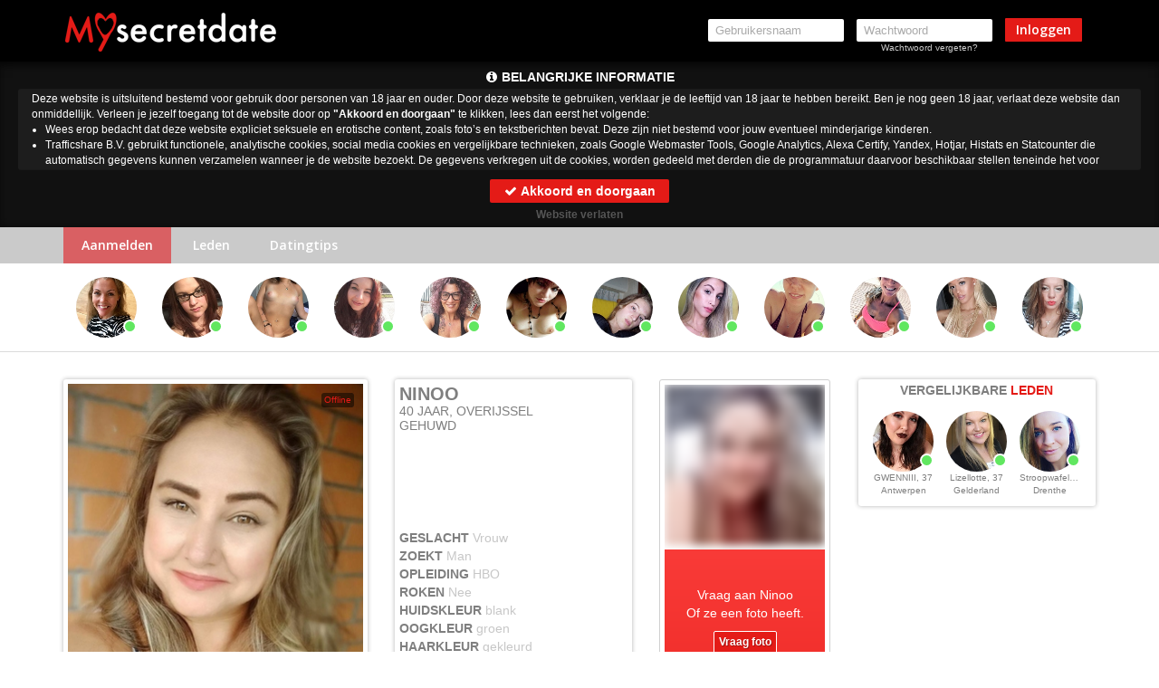

--- FILE ---
content_type: text/html; charset=UTF-8
request_url: https://www.mysecretdate.nl/Ninoo_15ee157150feef3026aadd7cab5b42f1.html?affref=vNyxQ107t0&pi=milfzoektman
body_size: 11179
content:
    <!DOCTYPE html>
    <html class="" lang="nl">
    <head>
        <title>Profiel van Ninoo uit Overijssel - Mysecretdate</title>
        <meta charset="utf-8">
        <meta http-equiv="X-UA-Compatible" content="IE=edge">
        <meta name="viewport" content="width=device-width, initial-scale=1, maximum-scale=1.0, user-scalable=no">
        <meta name="color-scheme" content="light only">
        <meta name="supported-color-schemes" content="light">
<meta name="robots" content="noindex">        <meta name="description" content="Kom nu direct in contact met Ninoo in Overijssel. Of je nu single bent of een relatie hebt bij datingsite Mysecretdate word jouw droom werkelijkheid"/>
        <meta name="keywords" content="Overijssel dating, Overijssel sexdate, Overijssel afspreken"/>
        <meta name="robots" content="noindex">        <meta name="theme-color" content="#e41b17">
        <meta name="google-site-verification" content="Pd-rd92cIF_hHqAmg0ZPJR_jrZTh4hqqO14xxhk7wf0"/>
        <link rel="icon" href="/assets/img/favicon/favicon.ico">
        <meta name="msapplication-TileImage" content="/assets/img/favicon/ms-icon-144x144.png">
        <link rel="apple-touch-icon-precomposed" sizes="57x57" href="/assets/img/favicon/apple-touch-icon-57x57.png" />
        <link rel="apple-touch-icon-precomposed" sizes="114x114" href="/assets/img/favicon/apple-touch-icon-114x114.png" />
        <link rel="apple-touch-icon-precomposed" sizes="72x72" href="/assets/img/favicon/apple-touch-icon-72x72.png" />
        <link rel="apple-touch-icon-precomposed" sizes="144x144" href="/assets/img/favicon/apple-touch-icon-144x144.png" />
        <link rel="apple-touch-icon-precomposed" sizes="60x60" href="/assets/img/favicon/apple-touch-icon-60x60.png" />
        <link rel="apple-touch-icon-precomposed" sizes="120x120" href="/assets/img/favicon/apple-touch-icon-120x120.png" />
        <link rel="apple-touch-icon-precomposed" sizes="76x76" href="/assets/img/favicon/apple-touch-icon-76x76.png" />
        <link rel="apple-touch-icon-precomposed" sizes="152x152" href="/assets/img/favicon/apple-touch-icon-152x152.png" />
        <link rel="icon" type="image/png" href="/assets/img/favicon/favicon-196x196.png" sizes="196x196" />
        <link rel="icon" type="image/png" href="/assets/img/favicon/favicon-96x96.png" sizes="96x96" />
        <link rel="icon" type="image/png" href="/assets/img/favicon/favicon-32x32.png" sizes="32x32" />
        <link rel="icon" type="image/png" href="/assets/img/favicon/favicon-16x16.png" sizes="16x16" />
        <link rel="icon" type="image/png" href="/assets/img/favicon/favicon-128.png" sizes="128x128" />
        <link rel="icon" type="image/png" href="/assets/img/favicon/android-icon-192x192.png" sizes="192x192"  >
        <meta name="msapplication-TileImage" content="/assets/img/favicon/mstile-144x144.png" />
        <meta name="msapplication-square70x70logo" content="/assets/img/favicon/mstile-70x70.png" />
        <meta name="msapplication-square150x150logo" content="/assets/img/favicon/mstile-150x150.png" />
        <meta name="msapplication-wide310x150logo" content="/assets/img/favicon/mstile-310x150.png" />
        <meta name="msapplication-square310x310logo" content="/assets/img/favicon/mstile-310x310.png" />
        <meta name="csrf-token" content="9ff5a527a480383ece608e3b18c0caf3">
        <script src="/includes/blocks/system/csrf_h.js"></script>
                <link href='https://fonts.googleapis.com/css?family=Open+Sans:400,300,300italic,400italic,600,600italic,700,700italic,800italic,800' rel='stylesheet' type='text/css'>
        <link rel="stylesheet" href="/includes/blocks/common/bootstrap.min.css">
        <link rel="stylesheet" href="/includes/blocks/common/font-awesome/css/font-awesome.min.css">
        <link rel="stylesheet" href="/includes/blocks/common/font/flaticon.css">
        <link rel="stylesheet" href="/includes/blocks/logged/common/style.css">
        <link rel="stylesheet" href="/includes/blocks/unlogged/online-slider/online-slider.css">
        <link rel="stylesheet" href="/includes/blocks/unlogged/detail/detail.css?asd=1asd23">
        <link rel="stylesheet" href="/includes/blocks/unlogged/detail/matches.css">
        <link rel="stylesheet" href="/includes/blocks/unlogged/detail/random-profiles.css">
        <link rel="stylesheet" href="/includes/blocks/logged/common/round-icons.css">
        <link rel="stylesheet" href="/includes/blocks/logged/common/round-profile.css">
        <link rel="stylesheet" href="/includes/blocks/unlogged/popups/popup-message.css?a=1">
        <link rel="stylesheet" href="/includes/blocks/unlogged/header/header.css">
        <link rel="stylesheet" href="/includes/blocks/unlogged/footer/footer.css?v=a9ewq">
        <link rel="stylesheet" href="/includes/blocks/unlogged/popups/popup-register.css">
        <script>sessionStorage.clear()</script>
        <link rel="stylesheet" href="/includes/blocks/unlogged/common/rounded.css">
        <script src="https://www.google.com/recaptcha/api.js?render=6LfF_KsUAAAAAKpFAuVh3nlzZEeREBX-cFJb1xmq"></script>
        <script>window.g_captcha = true;</script>
        <script>window.g_captcha_site_key = "6LfF_KsUAAAAAKpFAuVh3nlzZEeREBX-cFJb1xmq";</script>
            <style>
            select, textarea, input {
                border-color: rgb(169,169,169);
                border-width: 1px;
            }

            input:focus, select:focus, option:hover, option:focus, textarea:focus, a:focus, .btn:focus, button:focus, button:active,
            .btn.active.focus, .btn.active:focus, .btn.focus, .btn:active.focus, .btn:active:focus, .btn:focus {
                outline: none !important;
            }

            option, option:focus, option:hover {
                outline: none !important;
                box-shadow: none !important;
                border: none !important;
            }
        </style>
        <script src="/includes/blocks/system/storage.js"></script>
    </head>
<body id="body" class="detail  footer-new-body  " data-uid="">
<script>
  (function(i,s,o,g,r,a,m){i['GoogleAnalyticsObject']=r;i[r]=i[r]||function(){
  (i[r].q=i[r].q||[]).push(arguments)},i[r].l=1*new Date();a=s.createElement(o),
  m=s.getElementsByTagName(o)[0];a.async=1;a.src=g;m.parentNode.insertBefore(a,m)
  })(window,document,'script','//www.google-analytics.com/analytics.js','ga');

  ga('create', 'UA-59324429-1', 'auto');
  ga('send', 'pageview');

</script>

<script>
    (function(h,o,t,j,a,r){
        h.hj=h.hj||function(){(h.hj.q=h.hj.q||[]).push(arguments)};
        h._hjSettings={hjid:1230689,hjsv:6};
        a=o.getElementsByTagName('head')[0];
        r=o.createElement('script');r.async=1;
        r.src=t+h._hjSettings.hjid+j+h._hjSettings.hjsv;
        a.appendChild(r);
    })(window,document,'https://static.hotjar.com/c/hotjar-','.js?sv=');
</script><nav id="msd-header" class="navbar navbar-inverse">
    <div class="container">
        <div class="navbar-header">
            <button type="button" class="navbar-toggle collapsed" data-toggle="collapse" data-target="#navbar"
                    aria-expanded="false">
                <span class="sr-only">Toggle navigation</span>
                <span class="icon-bar"></span>
                <span class="icon-bar"></span>
                <span class="icon-bar"></span>
            </button>
            <a href="/" class="navbar-brand"><img src="/assets/images/logo.png" alt="Mysecretdate"></a>
        </div>
        <div id="navbar" class="navbar-collapse collapse">
            <style>
                #msd-header .container #navbar .navbar-form #msd-header-noty{
                    font-size: 10px;
                    padding: 10px 15px;
                    line-height: 1.2;
                    width: 268px;
                    border-radius: 2px;
                }
                #msd-header .container #navbar .navbar-form #msd-header-noty .close{
                    font-size: 16px;
                    color: #999;
                    opacity: .7;
                }
                #msd-header .container #navbar .navbar-form #msd-header-noty .close:hover{
                    opacity: 1;
                }

            </style>
            <form id="msd-header-login" method="post" class="navbar-form navbar-right">
                <div class="form-group">
                    <input type="text" placeholder="Gebruikersnaam" name="username" autocomplete="">
                </div>
                <div class="form-group">
                    <input type="password" placeholder="Wachtwoord" name="password" autocomplete="current-password">
                    <a href="/forgot-password">Wachtwoord vergeten?</a>
                </div>
                <button type="submit" class="btn btn-danger">Inloggen</button>
                <div id="msd-header-noty"></div>
            </form>
        </div>
    </div>
</nav>
            <link rel="stylesheet" href="/includes/blocks/importantnotification/style.css">
            <div id="importantnotification">
                <h2 id="importantnotificationh2"><i class="fa fa-info-circle" aria-hidden="true"></i> <span></span></h2>
                <div id="importantnotificationtext" style="text-align: left;"></div>
                <button id="importantnotificationacceptbtn" class="btn">
                    <i class="fa fa-check" aria-hidden="true"></i> Akkoord en doorgaan
                </button>
                <div id="importantnotificationleave">
                    <a href="https://google.com">Website verlaten</a>
                </div>
            </div>
            <script src="/includes/blocks/importantnotification/script.js"></script>
            <div id="msd-sub-header">
    <div class="container">
        <div class="item active"><a href="/" class="active-nav">Aanmelden</a></div>
        <div class="item"><a href="/leden">Leden</a></div>
        <div class="item"><a href="/datingtips">Datingtips</a></div>
    </div>
</div>
<script src="/includes/blocks/unlogged/header/header.js?v=sad832j"></script><div id="msd-slider">
    <div class="container">
        <div id="online-slider">
            <div id="online-slider-inner">
            </div>
        </div>
    </div>
</div>
<script>
    var cont = document.getElementById('online-slider-inner');
    for (var i = 0; i < 12; i++) {
        cont.insertAdjacentHTML('beforeend', '<div class="empty item"><div class="round-profile style-1"><div class="inner"><div class="img"></div></div></div></div>');
    }
</script>

<style>
    .sub-menu {
        margin-bottom: 0;
    }

    body#body {
        margin: 0 0 160px;
        background: white !important;
    }

    body.detail h1 {
        margin: 0 !important;
    }

    #register22 .form-group {
        position: initial;
    }

    #msd-detail #add-photos-block .msdCard #add-photos .inner .item img {

        filter: blur(5px);
    }
</style>




<div id="msd-detail" data-profile="15ee157150feef3026aadd7cab5b42f1">
    <div class="container">
        <div class="row">
            <div class="col-xxs-9 col-md-9 col-sm-12 col-xs-7 col-xs-pad-r-0">
                <div class="row">
                    <div class="col-sm-5 col-sm-p-r-0">
                        <div class="msdCard photo-cont">
                            <div id="main-photo">
                                <div class="inner"></div>
                                <div class="no-photo-big">
                                    <i class="flaticon-photo-camera"></i>
                                    <p>Vraag aan <span class="profile-name"></span><br>of ze een foto heeft.</p>
                                    <p class="msdBtn messeging non" data-profile="" data-name="">Vraag foto</p>
                                </div>
                                <div class='online red'>Offline</div>
                            </div>
                            <div class="row">
                                <div class="col-xs-6 left-area">
                                    <button disabled="disabled" class="btn msdBtn messeging non" data-profile=""
                                            data-name="" data-img="">
                                        <i class="fa fa-envelope hidden-md hidden-sm hidden-xs"></i> Bericht sturen
                                    </button>
                                </div>
                                <div class="col-xs-6 right-area">
                                    <button disabled="disabled"
                                            class="btn msdBtn messeging non grey-msd-btn"
                                            data-profile=""
                                            data-name="" data-img="">
                                        <i class="fa fa-gift hidden-md hidden-sm hidden-xs" aria-hidden="true"></i>
                                        Flirt sturen
                                    </button>
                                </div>
                            </div>

                        </div>
                    </div>
                    <div class="col-sm-3 col-sm-push-4">
                        <div id="add-photos-block">
                            <div class="msdCard photos-block">
                                <div id="add-photos">
                                    <div class="inner">
                                        <div class="no-photo-small">
                                            <div class="nps-inner">
                                                <i class="flaticon-photo-camera"></i>
                                            </div>
                                        </div>
                                        <div class="no-photo-small">
                                            <div class="nps-inner">
                                                <i class="flaticon-photo-camera"></i>
                                            </div>
                                        </div>
                                    </div>
                                </div>
                                <div class="photo-nav photo-up"><i class="fa fa-chevron-up" aria-hidden="true"></i>
                                </div>
                                <div class="photo-nav photo-down"><i class="fa fa-chevron-down"
                                                                     aria-hidden="true"></i>
                                </div>
                            </div>
                        </div>
                    </div>
                    <div class="col-sm-4 col-sm-pull-3 col-sm-p-r-0">
                        <div class="msdCard name-cont">
                            <div class="block-header">
                                <h1 id="profile_name"></h1>
                                <div id="age-relationship">
                                    <span id="age"></span><span id="province"></span>
                                </div>
                                <div id="relationship"></div>
                            </div>

                            <div class="block-body">
                                <div>GESLACHT <span class="gender"></span></div>
                                <div>ZOEKT <span class="looking_for"></span></div>

                                <div>OPLEIDING <span class="education"></span></div>
                                <div>ROKEN <span class="smoking"></span></div>
                                <div>HUIDSKLEUR <span class="etnic"></span></div>
                                <div>OOGKLEUR <span class="eye_color"></span></div>
                                <div>HAARKLEUR <span class="hair_color"></span></div>
                                <div>PIERCINGS <span class="piercing"></span></div>

                            </div>

                        </div>
                    </div>

                </div>
                <div class="aboutme">
                    <div class="msdCard info">
                        <h4>Over <span>mij</span></h4>
                        <p id="aboutme"></p>
                    </div>
                </div>
                <div class="row">
                    <div class="col-sm-6 col-sm-p-r-0">
                        <div class="msdCard info">
                            <h4>SEKSUELE <span>VOORKEUREN</span></h4>
                            <div id="interests">
                                <div class="inner">
                                    <div class="inner-1"></div>
                                    <div class="inner-2"></div>
                                </div>
                            </div>
                            <div class="intNav">
                                <div class="toLeft"></div>
                                <div class="toRight"></div>
                            </div>
                        </div>
                    </div>
                    <div class="col-sm-6">
                        <div class="msdCard info">
                            <h4>UITERLIJKE <span>KENMERKEN</span></h4>
                            <div class="row">
                                <div class="col-xs-6">
                                    <div>POSTUUR <span class="physique"></span></div>
                                    <div class="etnic-cont"><span class="name">HUIDSKLEUR</span> <span
                                                class="etnic"></span></div>
                                    <div>LENGTE <span class="length"></span></div>
                                    <div>OOGKLEUR <span class="eye_color"></span></div>
                                </div>
                                <div class="col-xs-6">
                                    <div class="hair-color-cont"><span class="name">HAARKLEUR</span> <span
                                                class="hair_color"></span></div>
                                    <div>PIERCINGS <span class="piercing"></span></div>
                                    <div>TATOEAGES <span class="tattoo"></span></div>
                                    <div class="cup_size"></div>
                                </div>
                            </div>
                        </div>
                    </div>
                </div>
                <div class="info-block">
                    <div class="msdCard">
                        <div class="row info-block-flex">
                            <div class="col-xs-7 col-sm-8 info">
                                <p>WIL JE MEER WETEN OVER <span class="profile-name"></span> ?</p>
                                <p class="bottom-text">VRAAG HET GEWOON</p>
                            </div>
                            <div class="col-xs-5 col-sm-4">
                                <button disabled="disabled" class="btn msdBtn messeging non " data-profile="">Bericht
                                    sturen
                                </button>
                            </div>
                        </div>
                    </div>
                </div>
            </div>
            <div class="col-xxs-3 col-md-3 col-sm-12 col-xs-5">

                <div class="row">
                    <div class="col-md-12 col-sm-12">
                        <div id="profiles-random-cont">
                            <div class="msdCard random-block">
    <h4>VERGELIJKBARE <span>LEDEN</span></h4>
    <div id="profiles-random">            <div class="item">
                <div class="round-profile style-3">
                    <div class="inner">
                        <div class="img">
                        </div>
                    </div>
                    <div class="name"></div>
                    <div class="age-province"></div>
                </div>
            </div>            <div class="item">
                <div class="round-profile style-3">
                    <div class="inner">
                        <div class="img">
                        </div>
                    </div>
                    <div class="name"></div>
                    <div class="age-province"></div>
                </div>
            </div>            <div class="item">
                <div class="round-profile style-3">
                    <div class="inner">
                        <div class="img">
                        </div>
                    </div>
                    <div class="name"></div>
                    <div class="age-province"></div>
                </div>
            </div></div>
</div>                        </div>
                    </div>

                </div>


            </div>
        </div>
    </div>
</div>

<script src="/includes/blocks/unlogged/detail/detail-un.js"></script>
<script>
    document.addEventListener('DOMContentLoaded', function () {
        $(document).on("contextmenu",function(){
            return false;
        });
    });
</script>
<link rel="stylesheet" href="/includes/blocks/unlogged/popups/popup-register.css">
<div class="modal fade popup-reg-leden" id="myModal" tabindex="-1" role="dialog"
     aria-labelledby="myModalLabel"
     aria-hidden="true">
    <div class="modal-dialog">
        <div class="modal-content">
            <div class="modal-header">
                <button type="button" class="close" data-dismiss="modal"
                        aria-label="Close"><span
                            aria-hidden="true">&times;</span></button>
                <h4 class="modal-title text-center" id="myModalLabel">Maak
                                                                      nu direct gratis een profiel aan op
                    <b style="color: #e41b17;">Mysecretdate</b></h4>
            </div>
            <div class="modal-body form-pop-body">
                <div class="col-xs-4 img-container">
                    <div class="img-container-inner">
                        <img src="assets/images/avatar2.png" alt="avatar" width="100%">
                    </div>
                    <div class="name-age">
                        <span class="name"></span>, <span class="age"></span>
                    </div>
                    <div class="aboutme"><i class="fa fa-quote-left" aria-hidden="true"></i> <span></span></div>
                </div>
                <div class="col-xs-8 form-container">
                    <div id="result2"></div>
                    <form class="form-horizontal" id="msd-popup-register-form">
                        <div class="reg-step">
                            <div class="form-group-sm">
                                <label for="uname"
                                       class="col-sm-4 control-label">Gebruikersnaam</label>
                                <div class="col-sm-8">
                                    <input type="text"
                                           autocomplete="username"
                                           class="form-control"
                                           id="uname" name="uname"
                                           placeholder="Gebruikersnaam">
                                </div>
                            </div>
                            <div class="form-group-sm">
                                <label for="gender"
                                       class="col-sm-4 control-label">Ik ben
                                                                      een</label>
                                <div class="col-sm-8">
                                    <select name="gender" id="gender"
                                            class="form-control">
                                        <option value="Man" selected>Ik ben een Man</option>
                                        <option value="Vrouw">Ik ben een Vrouw</option>
                                        <option value="Stel">Ik ben een Stel</option>
                                    </select>
                                </div>

                            </div>
                            <div class="form-group-sm">
                                <label for="gender_in"
                                       class="col-sm-4 control-label">Ik zoek
                                                                      een</label>
                                <div class="col-sm-8">
                                    <select name="gender_in" id="gender_in"
                                            class="form-control">
                                        <option value="Man">Ik zoek een Man</option>
                                        <option value="Vrouw" selected>Ik zoek een Vrouw</option>
                                        <option value="Stel">Ik zoek een Stel</option>
                                    </select>
                                </div>
                            </div>
                            <div class="form-group-sm">
                                <label for="email"
                                       class="col-sm-4 control-label">Emailadres</label>
                                <div class="col-sm-8">
                                    <input type="email" class="form-control"
                                           autocomplete="off"
                                           autocapitalize="off"
                                           id="email" name="email"
                                           placeholder="E-mailadres">
                                </div>
                            </div>
                            <div class="form-group-sm">
                                <label for="pwd1"
                                       class="col-sm-4 control-label">Wachtwoord</label>
                                <div class="col-sm-8">
                                    <input type="password"
                                           autocapitalize="off"
                                           autocomplete="new-password"
                                           class="form-control" id="pwd1"
                                           name="pwd1"
                                           placeholder="Wachtwoord">
                                </div>
                            </div>
                            <div class="form-group-sm main-but-cont">
                                <div class="col-sm-offset-4 col-sm-8">

                                    <button type="button" class="btn btn-block btn-sm btn-red pre-reg-btn">
                                        Nu aanmelden
                                    </button>
                                    <p class="regProc" style="display: none;">Je account wordt aangemaakt<span></span>
                                    </p>

                                </div>
                            </div>
                        </div>

                        <div class="agree-step">
                            <div class="agreement">
                                <div class="form-body">
                                    <div class="agreement-step" data-sitekey="6LfF_KsUAAAAAKpFAuVh3nlzZEeREBX-cFJb1xmq" data-action="msd_reg">
                                        <div class="step-agreement">
                                            <div class="agreement-area">
                                                <div class="agreement-area-inner">
                                                    <p>
Door je aan te melden geef je aan dat je de <a href='/algemene-voorwaarden.htm' target='_self'>Algemene voorwaarden</a>, de
<a href='/cookies.htm' target='_self'>Cookieverklaring</a> en het <a href='/privacy.htm' target='_self'>Privacybeleid</a> hebt gelezen en geaccepteerd.
Ook geef je door je aan te melden aan de "Belangrijke
Informatie/Disclaimer" hieronder te hebben gelezen, daarvan dus
op de hoogte te zijn en daarmee dus akkoord te gaan.</p><br>
<ul>
	<li><p>Deze website is uitsluitend bestemd voor gebruik door personen van 18 jaar en ouder. Door deze website te gebruiken, verklaar je de leeftijd van 18 jaar te hebben bereikt. Ben je nog geen 18 jaar, verlaat deze website dan onmiddellijk.</li></p>
	<li><p>Wees erop
	bedacht dat deze website expliciet seksuele en erotische content,
	zoals foto&rsquo;s en tekstberichten bevat. Deze zijn niet bestemd
	voor jouw eventueel minderjarige kinderen.</p>
	<li><p>Trafficshare
	B.V. gebruikt functionele, analytische cookies, social media cookies
	en vergelijkbare technieken, zoals Google Webmaster Tools, Google
	Analytics, Alexa Certify, Yandex, Hotjar, Histats en Statcounter die
	automatisch gegevens kunnen verzamelen wanneer je de website
	bezoekt. De gegevens verkregen uit de cookies, worden gedeeld met
	derden die de programmatuur daarvoor beschikbaar stellen teneinde
	het voor Trafficshare B.V. mogelijk te maken.</p>
	<li><p>Wees
	voorzichtig bij het praten met vreemden via deze website. Je weet
	immers nooit of ze goede of verkeerde bedoelingen hebben. Gebruik
	dan ook nooit jouw achternaam, e-mailadres, huis- of werkadres,
	telefoonnummer of andere naar jou herleidbare gegevens op deze
	website.</p>
	<li><p>Zet iemand
	jou onder druk op deze website, bijvoorbeeld om persoonlijke of
	financi&euml;le gegevens te verstrekken? Stop dan meteen met het
	communiceren met deze persoon. Let er ook op dat mensen in staat
	zijn op een listige manier dergelijke gegevens van je te verkrijgen.
	Communiceer daarom altijd oplettend en voorzichtig via deze website.</p>
	<li><p>Voorkom dat
	jouw minderjarige kinderen met erotische of anderszins voor
	minderjarigen ongeschikte online content in aanraking komen.
	Daarvoor enkele tips:</p>
	<ol>
		<li><p>Installeer
		programma&rsquo;s voor ouderlijk toezicht op jouw
		apparaat. Voorbeelden van programma&rsquo;s voor ouderlijk
		toezicht zijn 
		<a href="https://www.netnanny.com/" target="_blank">Netnanny</a>, 
		<a href="https://www.connectsafely.org/" target="_blank">Connectsafely</a>, 
		<a href="https://www.kaspersky.nl/safe-kids" target="_blank">Kaspersky</a> en 
		<a href="https://family.norton.com/web/" target="_blank">Norton</a>.
		Deze programma&rsquo;s werken zodanig dat toegang tot specifieke
		websites en online inhoud worden geblokkeerd. Vaak blokkeren deze
		programma&rsquo;s standaard al een groot aantal websites waarvan
		algemeen verondersteld wordt dat deze ongeschikt zijn voor
		minderjarigen. Door middel van updates kunnen daar steeds nieuwe
		websites aan worden toegevoegd.</p>
		<li><p>Neem
		contact op met jouw internetprovider. Er zijn
		internetproviders die het mogelijk maken dat bepaalde informatie
		van internet wordt gefilterd. Je kunt jouw internetprovider
		raadplegen om na te vragen of deze service ook voor jou mogelijk
		is.</p>
		<li><p>Controleer
		jouw webbrowser. Informeer je over de werking van jouw
		webbrowser zodat je kunt zien welke websites door jouw minderjarige
		kinderen zijn bezocht. Door in geval van ongewenste sitebezoeken
		jouw minderjarige kinderen daarop aan te spreken, kun je jouw
		kinderen leren dat de websites niet voor hun geschikt zijn.
		Bovendien kun je naar aanleiding daarvan beoordelen in hoeverre
		jouw kind ge&iuml;nteresseerd is in bepaalde websites, zodat je
		bovenstaande tips kunt hanteren.</p>
		<li><p>Praat met
		jouw kinderen. Leer jouw minderjarige kinderen dat ze nooit
		persoonsgegevens of persoonlijke informatie via internet moeten
		verstrekken aan vreemden, bijvoorbeeld via een chatwebsite. Leer ze
		ook dat niet iedereen op internet hoeft te zijn wie ze zeggen te
		zijn en dat men wel eens verkeerde bedoelingen kan hebben als
		iemand via het internet contact opneemt met jouw kind. Vertel jouw
		kinderen bovendien dat ze niet met vreemde andere minderjarigen die
		zij online hebben ontmoet, moeten afspreken zonder daarover eerst
		met jou te overleggen. Ook is het raadzaam jouw kind te vertellen
		dat hij jou meteen moet laten weten wanneer iemand op internet
		contact met hem opneemt of wanneer jouw kind seksueel getinte
		content of andere content waarvan hij schrikt, op internet
		tegenkomt.</p>
	<li><p>
	Via deze website verleent Trafficshare B.V., de exploitant van deze
	website, chatdiensten voor entertainmentdoeleinden. Om van deze
	diensten gebruik te kunnen maken, heb je credits nodig. Je ontvangt
	er bij jouw aanmelding een paar gratis, maar daarna dien je voor
	credits te betalen. De kosten daarvoor tref je aan bij jouw
	bestelling van credits en op de pagina <a href="/kosten.htm" target='_self'>Kosten</a>.</p>
	<li><p>Trafficshare
	B.V. behoudt zich het recht voor om zelf profielen op deze website
	aan te maken en namens deze profielen berichten aan jou als
	gebruiker te verzenden. Door gebruik van deze website begrijp en
	accepteer je dat de profielen op deze website
	gefingeerd zijn. Deze gefingeerde profielen zijn alleen aangemaakt
	om berichten en flirts mee uit te wisselen; fysieke afspraken met de
	persoon achter een gefingeerd profiel zijn dan ook niet mogelijk.</p>
	</ol>
	<li><p>Trafficshare
	B.V. hanteert een beschermplan met als doel het herkennen en in
	bescherming nemen van consumenten die de aard van de diensten op
	deze website mogelijk niet begrijpen. Het beschermplan houdt onder
	meer in dat jijzelf, maar ook derden een toegangsverbod voor jou
	kunnen aanvragen. Meer informatie hierover tref je aan op de
	pagina <a href="/toegangsverbod.htm" target='_self'>Toegangsverbod</a>.</p>
	<li><p>Deze site
	wordt beschermd door reCAPTCHA, het <a href="https://policies.google.com/privacy" target='_blank'>Privacybeleid</a> en de <a href="https://policies.google.com/terms" target='_blank'>Algemene
	Voorwaarden</a> van Google zijn van toepassing.</p>
	<li><p>Op het
	gebruik van deze website zijn de <a href="/algemene-voorwaarden.htm" target='_self'>algemene
	voorwaarden</a>, <a href="/cookies.htm" target='_self'>cookieverklaring</a> en <a href="/privacy.htm" target='_self'>privacybeleid</a> van
	Trafficshare B.V. van toepassing. Door op &quot;Akkoord en
	doorgaan&quot; te klikken ga je met
	de <a href="/cookies.htm">cookieverklaring</a> en <a href="/privacy.htm" target='_self'>privacybeleid</a> akkoord.
	Indien je je op de website registreert, ga je tevens akkoord met
	de <a href="/algemene-voorwaarden.htm" target='_self'>algemene voorwaarden</a>.</p>
</ul>                                                </div>
                                            </div>
                                            <div class="form-submit-btn last-step btn-area">
                                                <div class="agree-btn next-gg" data-next="7"  data-sitekey="6LfF_KsUAAAAAKpFAuVh3nlzZEeREBX-cFJb1xmq" data-action="msd_reg">
                                                    <input class="inp-cbx" type="checkbox" style="display: none;">
                                                    <label class="cbx" for="cbx">
                                                        <span><svg width="9px" height="7px" viewbox="0 0 12 10"><polyline points="1.5 6 4.5 9 10.5 1"></polyline></svg></span>
                                                        Akkoord en doorgaan                                                    </label>
                                                </div>
                                                <p class="regProc" style="display: none;">Je account wordt aangemaakt<span></span>
                                                </p>
                                            </div>
                                        </div>
                                    </div>
                                </div>
                            </div>
                        </div>

                    </form>
                </div>



            </div>
        </div>
    </div>
</div>

    <script src="/includes/blocks/unlogged/popups/popup-register.js"></script>


<div id="msd-popup-message" class="modal fade" tabindex="-1" role="dialog" aria-labelledby="myModalLabel2" aria-hidden="true">
    <div class="modal-dialog" role="document">
        <div class="modal-content">
            <form id="messagePopupForm" action="/controller/ajax.php" enctype="multipart/form-data" method="post">
                <div class="modal-header">
                    <h4 class="modal-title text-center" id="myModalLabel2">
                        Stuur een bericht naar <span class="name"></span> <span class="age"></span></h4>
                    <button type="button" class="close" data-dismiss="modal" aria-label="Close">
                        <span aria-hidden="true">&times;</span></button>
                </div>
                <div class="modal-body">
                    <div class="inner">
                        <img class="img" src="" alt="">
                        <textarea id="messageTextarea" name="message" rows="4" placeholder="Schrijf een bericht..." maxlength="600"></textarea>
                    </div>
                    <div class="smiles">
                        <div class='smile-item'> <img src="https://www.mysecretdate.nl/assets/smile/heart.png" alt="heart"   class="matches-smile" data-key=" :x " /> </div><div class='smile-item'> <img src="https://www.mysecretdate.nl/assets/smile/smiley-razz.png" alt="razz"  class="matches-smile" data-key=" =(( " /> </div><div class='smile-item'> <img src="https://www.mysecretdate.nl/assets/smile/light-bulb.png" alt="light-bulb"  class="matches-smile" data-key=" *-:) " /> </div><div class='smile-item'> <img src="https://www.mysecretdate.nl/assets/smile/smiley.png" alt="smiley"  class="matches-smile" data-key=" :) " /> </div><div class='smile-item'> <img src="https://www.mysecretdate.nl/assets/smile/smiley-confuse.png" alt="confuse"   class="matches-smile" data-key=" :-/ " /> </div><div class='smile-item'> <img src="https://www.mysecretdate.nl/assets/smile/smiley-cool.png" alt="cool"  class="matches-smile" data-key=" B-) " /> </div><div class='smile-item'> <img src="https://www.mysecretdate.nl/assets/smile/smiley-eek.png" alt="eek"  class="matches-smile" data-key=" :O " /> </div><div class='smile-item'> <img src="https://www.mysecretdate.nl/assets/smile/smiley-grin.png" alt="grin"   class="matches-smile" data-key=" :)) " /> </div><div class='smile-item'> <img src="https://www.mysecretdate.nl/assets/smile/smiley-kiss.png" alt="kiss"  class="matches-smile" data-key=" :-* " /> </div><div class='smile-item'> <img src="https://www.mysecretdate.nl/assets/smile/smiley-lol.png" alt="lol"  class="matches-smile" data-key=" =)) " /> </div><div class='smile-item'> <img src="https://www.mysecretdate.nl/assets/smile/smiley-mad.png" alt="mad"  class="matches-smile" data-key=" X( " /> </div><div class='smile-item'> <img src="https://www.mysecretdate.nl/assets/smile/smiley-money.png" alt="money"	 class="matches-smile" data-key=" $-) " /> </div><div class='smile-item'> <img src="https://www.mysecretdate.nl/assets/smile/smiley-neutral.png" alt="neutral"  class="matches-smile" data-key=" :| " /> </div><div class='smile-item'> <img src="https://www.mysecretdate.nl/assets/smile/smiley-red.png" alt="red"  class="matches-smile" data-key=" :> " /> </div><div class='smile-item'> <img src="https://www.mysecretdate.nl/assets/smile/smiley-roll.png" alt="roll"   class="matches-smile" data-key=" :D " /> </div><div class='smile-item'> <img src="https://www.mysecretdate.nl/assets/smile/smiley-sad.png" alt="sad"  class="matches-smile" data-key=" :( " /> </div><div class='smile-item'> <img src="https://www.mysecretdate.nl/assets/smile/smiley-sleep.png" alt="sleep"  class="matches-smile" data-key=" I-) " /> </div><div class='smile-item'> <img src="https://www.mysecretdate.nl/assets/smile/smiley-surprise.png" alt="surprise"  class="matches-smile" data-key=" :-O " /> </div><div class='smile-item'> <img src="https://www.mysecretdate.nl/assets/smile/smiley-sweat.png" alt="sweat"   class="matches-smile" data-key=" #:-S " /> </div><div class='smile-item'> <img src="https://www.mysecretdate.nl/assets/smile/smiley-wink.png" alt="wink"  class="matches-smile" data-key=" ;) " /> </div><div class='smile-item'> <img src="https://www.mysecretdate.nl/assets/smile/smiley-yell.png" alt="yell"  class="matches-smile" data-key=" L-) " /> </div><div class='smile-item'> <img src="https://www.mysecretdate.nl/assets/smile/smiley-zipper.png" alt="zipper"  class="matches-smile" data-key=" :-$ " /> </div>                    </div>
                    <div class="mesMaxError" style="display: none;">Het maximaal aantal tekens is 600</div>
                </div>
                <div class="modal-footer">
                    <div class="send msdBtn">
                        <i class="fa fa-envelope"></i> Stuur Bericht
                    </div>
                    <div class="smile-icon">
                        <i class="fa fa-smile-o" aria-hidden="true"></i>
                    </div>
                </div>
                <input type="hidden" name="to" id="to-popup">
            </form>
        </div>
    </div>
</div>
<script src="/includes/blocks/unlogged/popups/popup-message.js"></script>            <script src="https://www.google.com/recaptcha/api.js?render=6LfF_KsUAAAAAKpFAuVh3nlzZEeREBX-cFJb1xmq"></script>
            <script>
                window.grepatcha_status = false;
                document.addEventListener('DOMContentLoaded', function () {
                    grecaptcha.ready(function () {
                        grecaptcha.execute('6LfF_KsUAAAAAKpFAuVh3nlzZEeREBX-cFJb1xmq', {action: 'msd_reg'}).then(function (token) {
                            $.ajax({
                                url: '/controller/check_captcha.php',
                                data: {
                                    token: token,
                                    action: 'msd_reg',
                                    description: 'detail',
                                },
                                method: 'post',
                                success: function (data) {
                                    console.log(data);
                                    if (data.status === 0) {
                                        window.grepatcha_status = true;
                                    }
                                    if (data.status === 1) {
                                        window.grepatcha_status = false;
                                    }
                                }
                            });
                        });
                    });
                });
            </script>
                <style>
        #msd-footer {
            padding: 0 !important;
        }

        #msd-footer .footer-new-text {
            font-size: 10px;
            padding: 0;
            margin: 0;
            max-width: 100%;
            font-family: sans-serif;
            display: inline-block;
            color: rgba(0, 0, 0, .5);
            line-height: 15px;
            font-weight: 400;
            overflow: hidden;
        }

        #msd-footer .footer-new-text a {
            color: inherit;
            font-weight: bold;
        }

        #msd-footer .footer-new-text a:hover {
            text-decoration: underline;
        }

        .bs-docs-footer-inner {
            padding: 15px 0;
        }

        #msd-footer {
            padding: 15px 0;
        }

        .break-991 {
            display: none;
        }

        @media (max-width: 767px) {
            #msd-footer .break-991 {
                display: block;
            }

            #msd-footer .sepa.un-break-991 {
                display: none;
            }

            #msd-footer .footer-menu-new ul .sepa {
                height: 10px;
                top: -2px;
                position: relative;
            }

            #msd-footer .footer-menu-new li a {

                margin-bottom: 3px;
                display: inline-block;
            }
        }

        @media (max-width: 440px) {
            #msd-footer .footer-menu-new ul {
                width: 320px;
                margin: 0 auto;
            }

            #msd-footer .footer-menu-new ul li a {
                padding: 0 3px;
                font-size: 9px;
            }
        }
    </style>
    <footer id="msd-footer" class="bs-docs-footer zxc">
        <div class="container">
            <div class="bs-docs-footer-inner">
                <p class="footer-new-text">Mysecretdate is gemaakt voor mannen en vrouwen die op zoek zijn naar een gezellig of spannend contact. Je kunt gratis een profiel aanmaken, je foto's plaatsen,berichten versturen en op
                    basis van je
                    profiel een leuk contact opzoeken. Mysecretdate is perfect geoptimaliseerd voor mobiel, desktop
                    en tablet.
                </p>
                <p class="footer-new-text">
                    Deze website is uitsluitend bestemd voor gebruik door personen van 18 jaar en ouder. Wees erop bedacht dat deze website expliciet seksuele en erotische content, zoals foto&rsquo;s en tekstberichten, bevat. Deze zijn niet bestemd voor jouw eventueel minderjarige kinderen. Voorkom dat jouw minderjarige kinderen met erotische of anderszins voor minderjarigen ongeschikte online content in aanraking komen. Installeer programma&rsquo;s voor ouderlijk toezicht op jouw apparaat. Voorbeelden van programma&rsquo;s voor ouderlijk toezicht zijn
                    <a href="https://www.netnanny.com" target="_blank">Netnanny</a> en <a href="https://www.connectsafely.org/" target="_blank">Connectsafely</a>. Deze programma&rsquo;s werken zodanig dat toegang tot specifieke websites en online inhoud wordt geblokkeerd. Vaak blokkeren deze programma&rsquo;s standaard al een groot aantal websites waarvan algemeen verondersteld wordt dat deze ongeschikt zijn voor minderjarigen. Door middel van updates kunnen daar steeds nieuwe websites aan worden toegevoegd.
                                                                  Personen te zien in foto&rsquo;s zijn geen echte leden en zijn bedoeld om berichten mee uit te wisselen, fysieke afspraken zijn hiermee niet mogelijk. De kosten voor de chatdienst bedragen &euro; 1,00 tot maximaal &euro; 3,33 per bericht.                </p>
            </div>
        </div>
        <div class="footer-menu-new">
            <ul>
                <li><a href="/faq.htm">FAQ</a></li>
                <li class="sepa"></li>
                <li><a href="/klachtenbeleid.htm">Klachtbeleid</a></li>
                <li class="sepa"></li>
                <li><a href="/toegangsverbod.htm">Toegangsverbod</a></li>
                <li class="sepa sepa-3"></li>
                <li><a href="/kosten.htm">Kosten</a></li>
                <li class="sepa"></li>
                <li><a href="/privacy.htm">Privacybeleid</a></li>
                <br class="break-991">
                <li class="sepa un-break-991"></li>
                <li><a href="/cookies.htm">Cookieverklaring</a></li>
                <li class="sepa"></li>
                <li><a href="/algemene-voorwaarden.htm" id="link-partner">Algemene Voorwaarden</a></li>
                <li class="sepa sepa-7"></li>
                <li class="last-one"><a href="/contact">Contact</a></li>
                <li class="sepa"></li>
                <li><a href="#" class="webmasters-popup">Webmasters</a></li>
            </ul>
        </div>
    </footer>
    <script src="/includes/blocks/popups/popup-formular.js"></script>
    <link rel="stylesheet" href="/includes/blocks/popups/popup-formular.css">
    <link rel="stylesheet" href="/includes/blocks/unlogged/layout/layout.css">
    <link rel="stylesheet" href="/includes/blocks/unlogged/popups/popup-webmaters.css">
    <script src="/includes/blocks/unlogged/popups/popup-webmaters.js"></script>
<div id="popup-formular" class="modal fade" tabindex="-1" role="dialog">
    <div class="modal-dialog" role="document">
        <div class="modal-content">
            <div class="modal-header">

                <h4>Herroeping</h4>
                <button type="button" class="close" data-dismiss="modal" aria-label="Close"><span
                            aria-hidden="true">&times;</span></button>
            </div>
            <div class="modal-body">
                <form id="formular-form" action="/print.php?doc=herroeping" method="post" enctype="multipart/form-data">
                    <div class="pdf-row pdf-0">Dit formulier alleen invullen en terugzenden wanneer u de overeenkomst wilt herroepen.</div>

                    <div id="to-pdf">
                        <div class="pdf-row">
                            <div class="pdf-field form-group">
                                <input type="text" placeholder="Betalingskenmerk" name="payment">
                            </div>
                        </div>
                        <div class="pdf-row">
                            <div class="pdf-heading">Besteld op: <span></span></div>
                            <div class="pdf-field form-group">
                                <div class="row">
                                    <div class="col-xs-7">
                                        <input type="text" placeholder="dd-mm-jjjj" name="date">
                                    </div>
                                    <div class="col-xs-5">
                                        <input type="text" placeholder="hh:mm" name="time">
                                    </div>
                                </div>
                            </div>
                        </div>
                        <div class="pdf-row">
                            <div class="pdf-field form-group">
                                <input type="text" placeholder="Naam consument" name="name">
                            </div>
                        </div>
                        <div class="pdf-row">
                            <div class="pdf-field form-group">
                                <input type="text" placeholder="Adres consument" name="address">
                            </div>
                        </div>
                        <div class="pdf-row">
                            <div class="pdf-heading">Handtekening consument:</div>
                            <div id="sketch" class="pdf-field-img">
                                <canvas id="canvas"></canvas>
                            </div>
                            <input type="hidden" name="signature" id="signature">
                        </div>
                    </div>
                    <div>
                        <button class="generate-pdf">Pagina afdrukken</button>
                    </div>
                </form>
            </div>
        </div>
    </div>
</div>
        <script src="/assets/js/jquery-2.1.1.min.js"></script>
        <script src="/assets/js/bootstrap.min.js"></script>
        <script src="/assets/js/jquery.validate.min-new.js"></script>
        <script src="/assets/js/jquery.form.js"></script>
        <script src="/assets/js/md5-min.js"></script>
        <script src="/assets/js/jquery.twbsPagination.min.new.js"></script>
        <script src="/includes/blocks/unlogged/online-slider/online-slider.js"></script>
        <script src="/includes/blocks/logged/common/round-profile.js"></script>
        <script src="/includes/blocks/importantnotification/jquery.cookie.js"></script>
            <script src="/assets/js/empro.js"></script>
    <script>
        document.addEventListener('contextmenu', (e) => {
            if (e.target.closest('a, img')) {
                e.preventDefault();
            }
        });

        document.addEventListener('dragstart', (e) => {
            if (e.target.closest('img')) {
                e.preventDefault();
            }
        });

        document.addEventListener('keydown', (e) => {
            const isContextKey = e.key === 'ContextMenu' || (e.shiftKey && e.key === 'F10');
            if (isContextKey && document.activeElement && document.activeElement.closest('a, img')) {
                e.preventDefault();
            }
        });
    </script>
    </body>
    </html>
<style>
    body.modal-open {
        position: fixed;
        width: 100%;
    }
    body.modal-open .footer {
        bottom:auto !important;
        top: 100% !important;
    }
</style>
<script>

    var partnerpix = '';
    var signupPixel = '';
    
    
    
</script>



--- FILE ---
content_type: text/html; charset=utf-8
request_url: https://www.google.com/recaptcha/api2/anchor?ar=1&k=6LfF_KsUAAAAAKpFAuVh3nlzZEeREBX-cFJb1xmq&co=aHR0cHM6Ly93d3cubXlzZWNyZXRkYXRlLm5sOjQ0Mw..&hl=en&v=PoyoqOPhxBO7pBk68S4YbpHZ&size=invisible&anchor-ms=20000&execute-ms=30000&cb=l2ptk9fgpgl6
body_size: 48687
content:
<!DOCTYPE HTML><html dir="ltr" lang="en"><head><meta http-equiv="Content-Type" content="text/html; charset=UTF-8">
<meta http-equiv="X-UA-Compatible" content="IE=edge">
<title>reCAPTCHA</title>
<style type="text/css">
/* cyrillic-ext */
@font-face {
  font-family: 'Roboto';
  font-style: normal;
  font-weight: 400;
  font-stretch: 100%;
  src: url(//fonts.gstatic.com/s/roboto/v48/KFO7CnqEu92Fr1ME7kSn66aGLdTylUAMa3GUBHMdazTgWw.woff2) format('woff2');
  unicode-range: U+0460-052F, U+1C80-1C8A, U+20B4, U+2DE0-2DFF, U+A640-A69F, U+FE2E-FE2F;
}
/* cyrillic */
@font-face {
  font-family: 'Roboto';
  font-style: normal;
  font-weight: 400;
  font-stretch: 100%;
  src: url(//fonts.gstatic.com/s/roboto/v48/KFO7CnqEu92Fr1ME7kSn66aGLdTylUAMa3iUBHMdazTgWw.woff2) format('woff2');
  unicode-range: U+0301, U+0400-045F, U+0490-0491, U+04B0-04B1, U+2116;
}
/* greek-ext */
@font-face {
  font-family: 'Roboto';
  font-style: normal;
  font-weight: 400;
  font-stretch: 100%;
  src: url(//fonts.gstatic.com/s/roboto/v48/KFO7CnqEu92Fr1ME7kSn66aGLdTylUAMa3CUBHMdazTgWw.woff2) format('woff2');
  unicode-range: U+1F00-1FFF;
}
/* greek */
@font-face {
  font-family: 'Roboto';
  font-style: normal;
  font-weight: 400;
  font-stretch: 100%;
  src: url(//fonts.gstatic.com/s/roboto/v48/KFO7CnqEu92Fr1ME7kSn66aGLdTylUAMa3-UBHMdazTgWw.woff2) format('woff2');
  unicode-range: U+0370-0377, U+037A-037F, U+0384-038A, U+038C, U+038E-03A1, U+03A3-03FF;
}
/* math */
@font-face {
  font-family: 'Roboto';
  font-style: normal;
  font-weight: 400;
  font-stretch: 100%;
  src: url(//fonts.gstatic.com/s/roboto/v48/KFO7CnqEu92Fr1ME7kSn66aGLdTylUAMawCUBHMdazTgWw.woff2) format('woff2');
  unicode-range: U+0302-0303, U+0305, U+0307-0308, U+0310, U+0312, U+0315, U+031A, U+0326-0327, U+032C, U+032F-0330, U+0332-0333, U+0338, U+033A, U+0346, U+034D, U+0391-03A1, U+03A3-03A9, U+03B1-03C9, U+03D1, U+03D5-03D6, U+03F0-03F1, U+03F4-03F5, U+2016-2017, U+2034-2038, U+203C, U+2040, U+2043, U+2047, U+2050, U+2057, U+205F, U+2070-2071, U+2074-208E, U+2090-209C, U+20D0-20DC, U+20E1, U+20E5-20EF, U+2100-2112, U+2114-2115, U+2117-2121, U+2123-214F, U+2190, U+2192, U+2194-21AE, U+21B0-21E5, U+21F1-21F2, U+21F4-2211, U+2213-2214, U+2216-22FF, U+2308-230B, U+2310, U+2319, U+231C-2321, U+2336-237A, U+237C, U+2395, U+239B-23B7, U+23D0, U+23DC-23E1, U+2474-2475, U+25AF, U+25B3, U+25B7, U+25BD, U+25C1, U+25CA, U+25CC, U+25FB, U+266D-266F, U+27C0-27FF, U+2900-2AFF, U+2B0E-2B11, U+2B30-2B4C, U+2BFE, U+3030, U+FF5B, U+FF5D, U+1D400-1D7FF, U+1EE00-1EEFF;
}
/* symbols */
@font-face {
  font-family: 'Roboto';
  font-style: normal;
  font-weight: 400;
  font-stretch: 100%;
  src: url(//fonts.gstatic.com/s/roboto/v48/KFO7CnqEu92Fr1ME7kSn66aGLdTylUAMaxKUBHMdazTgWw.woff2) format('woff2');
  unicode-range: U+0001-000C, U+000E-001F, U+007F-009F, U+20DD-20E0, U+20E2-20E4, U+2150-218F, U+2190, U+2192, U+2194-2199, U+21AF, U+21E6-21F0, U+21F3, U+2218-2219, U+2299, U+22C4-22C6, U+2300-243F, U+2440-244A, U+2460-24FF, U+25A0-27BF, U+2800-28FF, U+2921-2922, U+2981, U+29BF, U+29EB, U+2B00-2BFF, U+4DC0-4DFF, U+FFF9-FFFB, U+10140-1018E, U+10190-1019C, U+101A0, U+101D0-101FD, U+102E0-102FB, U+10E60-10E7E, U+1D2C0-1D2D3, U+1D2E0-1D37F, U+1F000-1F0FF, U+1F100-1F1AD, U+1F1E6-1F1FF, U+1F30D-1F30F, U+1F315, U+1F31C, U+1F31E, U+1F320-1F32C, U+1F336, U+1F378, U+1F37D, U+1F382, U+1F393-1F39F, U+1F3A7-1F3A8, U+1F3AC-1F3AF, U+1F3C2, U+1F3C4-1F3C6, U+1F3CA-1F3CE, U+1F3D4-1F3E0, U+1F3ED, U+1F3F1-1F3F3, U+1F3F5-1F3F7, U+1F408, U+1F415, U+1F41F, U+1F426, U+1F43F, U+1F441-1F442, U+1F444, U+1F446-1F449, U+1F44C-1F44E, U+1F453, U+1F46A, U+1F47D, U+1F4A3, U+1F4B0, U+1F4B3, U+1F4B9, U+1F4BB, U+1F4BF, U+1F4C8-1F4CB, U+1F4D6, U+1F4DA, U+1F4DF, U+1F4E3-1F4E6, U+1F4EA-1F4ED, U+1F4F7, U+1F4F9-1F4FB, U+1F4FD-1F4FE, U+1F503, U+1F507-1F50B, U+1F50D, U+1F512-1F513, U+1F53E-1F54A, U+1F54F-1F5FA, U+1F610, U+1F650-1F67F, U+1F687, U+1F68D, U+1F691, U+1F694, U+1F698, U+1F6AD, U+1F6B2, U+1F6B9-1F6BA, U+1F6BC, U+1F6C6-1F6CF, U+1F6D3-1F6D7, U+1F6E0-1F6EA, U+1F6F0-1F6F3, U+1F6F7-1F6FC, U+1F700-1F7FF, U+1F800-1F80B, U+1F810-1F847, U+1F850-1F859, U+1F860-1F887, U+1F890-1F8AD, U+1F8B0-1F8BB, U+1F8C0-1F8C1, U+1F900-1F90B, U+1F93B, U+1F946, U+1F984, U+1F996, U+1F9E9, U+1FA00-1FA6F, U+1FA70-1FA7C, U+1FA80-1FA89, U+1FA8F-1FAC6, U+1FACE-1FADC, U+1FADF-1FAE9, U+1FAF0-1FAF8, U+1FB00-1FBFF;
}
/* vietnamese */
@font-face {
  font-family: 'Roboto';
  font-style: normal;
  font-weight: 400;
  font-stretch: 100%;
  src: url(//fonts.gstatic.com/s/roboto/v48/KFO7CnqEu92Fr1ME7kSn66aGLdTylUAMa3OUBHMdazTgWw.woff2) format('woff2');
  unicode-range: U+0102-0103, U+0110-0111, U+0128-0129, U+0168-0169, U+01A0-01A1, U+01AF-01B0, U+0300-0301, U+0303-0304, U+0308-0309, U+0323, U+0329, U+1EA0-1EF9, U+20AB;
}
/* latin-ext */
@font-face {
  font-family: 'Roboto';
  font-style: normal;
  font-weight: 400;
  font-stretch: 100%;
  src: url(//fonts.gstatic.com/s/roboto/v48/KFO7CnqEu92Fr1ME7kSn66aGLdTylUAMa3KUBHMdazTgWw.woff2) format('woff2');
  unicode-range: U+0100-02BA, U+02BD-02C5, U+02C7-02CC, U+02CE-02D7, U+02DD-02FF, U+0304, U+0308, U+0329, U+1D00-1DBF, U+1E00-1E9F, U+1EF2-1EFF, U+2020, U+20A0-20AB, U+20AD-20C0, U+2113, U+2C60-2C7F, U+A720-A7FF;
}
/* latin */
@font-face {
  font-family: 'Roboto';
  font-style: normal;
  font-weight: 400;
  font-stretch: 100%;
  src: url(//fonts.gstatic.com/s/roboto/v48/KFO7CnqEu92Fr1ME7kSn66aGLdTylUAMa3yUBHMdazQ.woff2) format('woff2');
  unicode-range: U+0000-00FF, U+0131, U+0152-0153, U+02BB-02BC, U+02C6, U+02DA, U+02DC, U+0304, U+0308, U+0329, U+2000-206F, U+20AC, U+2122, U+2191, U+2193, U+2212, U+2215, U+FEFF, U+FFFD;
}
/* cyrillic-ext */
@font-face {
  font-family: 'Roboto';
  font-style: normal;
  font-weight: 500;
  font-stretch: 100%;
  src: url(//fonts.gstatic.com/s/roboto/v48/KFO7CnqEu92Fr1ME7kSn66aGLdTylUAMa3GUBHMdazTgWw.woff2) format('woff2');
  unicode-range: U+0460-052F, U+1C80-1C8A, U+20B4, U+2DE0-2DFF, U+A640-A69F, U+FE2E-FE2F;
}
/* cyrillic */
@font-face {
  font-family: 'Roboto';
  font-style: normal;
  font-weight: 500;
  font-stretch: 100%;
  src: url(//fonts.gstatic.com/s/roboto/v48/KFO7CnqEu92Fr1ME7kSn66aGLdTylUAMa3iUBHMdazTgWw.woff2) format('woff2');
  unicode-range: U+0301, U+0400-045F, U+0490-0491, U+04B0-04B1, U+2116;
}
/* greek-ext */
@font-face {
  font-family: 'Roboto';
  font-style: normal;
  font-weight: 500;
  font-stretch: 100%;
  src: url(//fonts.gstatic.com/s/roboto/v48/KFO7CnqEu92Fr1ME7kSn66aGLdTylUAMa3CUBHMdazTgWw.woff2) format('woff2');
  unicode-range: U+1F00-1FFF;
}
/* greek */
@font-face {
  font-family: 'Roboto';
  font-style: normal;
  font-weight: 500;
  font-stretch: 100%;
  src: url(//fonts.gstatic.com/s/roboto/v48/KFO7CnqEu92Fr1ME7kSn66aGLdTylUAMa3-UBHMdazTgWw.woff2) format('woff2');
  unicode-range: U+0370-0377, U+037A-037F, U+0384-038A, U+038C, U+038E-03A1, U+03A3-03FF;
}
/* math */
@font-face {
  font-family: 'Roboto';
  font-style: normal;
  font-weight: 500;
  font-stretch: 100%;
  src: url(//fonts.gstatic.com/s/roboto/v48/KFO7CnqEu92Fr1ME7kSn66aGLdTylUAMawCUBHMdazTgWw.woff2) format('woff2');
  unicode-range: U+0302-0303, U+0305, U+0307-0308, U+0310, U+0312, U+0315, U+031A, U+0326-0327, U+032C, U+032F-0330, U+0332-0333, U+0338, U+033A, U+0346, U+034D, U+0391-03A1, U+03A3-03A9, U+03B1-03C9, U+03D1, U+03D5-03D6, U+03F0-03F1, U+03F4-03F5, U+2016-2017, U+2034-2038, U+203C, U+2040, U+2043, U+2047, U+2050, U+2057, U+205F, U+2070-2071, U+2074-208E, U+2090-209C, U+20D0-20DC, U+20E1, U+20E5-20EF, U+2100-2112, U+2114-2115, U+2117-2121, U+2123-214F, U+2190, U+2192, U+2194-21AE, U+21B0-21E5, U+21F1-21F2, U+21F4-2211, U+2213-2214, U+2216-22FF, U+2308-230B, U+2310, U+2319, U+231C-2321, U+2336-237A, U+237C, U+2395, U+239B-23B7, U+23D0, U+23DC-23E1, U+2474-2475, U+25AF, U+25B3, U+25B7, U+25BD, U+25C1, U+25CA, U+25CC, U+25FB, U+266D-266F, U+27C0-27FF, U+2900-2AFF, U+2B0E-2B11, U+2B30-2B4C, U+2BFE, U+3030, U+FF5B, U+FF5D, U+1D400-1D7FF, U+1EE00-1EEFF;
}
/* symbols */
@font-face {
  font-family: 'Roboto';
  font-style: normal;
  font-weight: 500;
  font-stretch: 100%;
  src: url(//fonts.gstatic.com/s/roboto/v48/KFO7CnqEu92Fr1ME7kSn66aGLdTylUAMaxKUBHMdazTgWw.woff2) format('woff2');
  unicode-range: U+0001-000C, U+000E-001F, U+007F-009F, U+20DD-20E0, U+20E2-20E4, U+2150-218F, U+2190, U+2192, U+2194-2199, U+21AF, U+21E6-21F0, U+21F3, U+2218-2219, U+2299, U+22C4-22C6, U+2300-243F, U+2440-244A, U+2460-24FF, U+25A0-27BF, U+2800-28FF, U+2921-2922, U+2981, U+29BF, U+29EB, U+2B00-2BFF, U+4DC0-4DFF, U+FFF9-FFFB, U+10140-1018E, U+10190-1019C, U+101A0, U+101D0-101FD, U+102E0-102FB, U+10E60-10E7E, U+1D2C0-1D2D3, U+1D2E0-1D37F, U+1F000-1F0FF, U+1F100-1F1AD, U+1F1E6-1F1FF, U+1F30D-1F30F, U+1F315, U+1F31C, U+1F31E, U+1F320-1F32C, U+1F336, U+1F378, U+1F37D, U+1F382, U+1F393-1F39F, U+1F3A7-1F3A8, U+1F3AC-1F3AF, U+1F3C2, U+1F3C4-1F3C6, U+1F3CA-1F3CE, U+1F3D4-1F3E0, U+1F3ED, U+1F3F1-1F3F3, U+1F3F5-1F3F7, U+1F408, U+1F415, U+1F41F, U+1F426, U+1F43F, U+1F441-1F442, U+1F444, U+1F446-1F449, U+1F44C-1F44E, U+1F453, U+1F46A, U+1F47D, U+1F4A3, U+1F4B0, U+1F4B3, U+1F4B9, U+1F4BB, U+1F4BF, U+1F4C8-1F4CB, U+1F4D6, U+1F4DA, U+1F4DF, U+1F4E3-1F4E6, U+1F4EA-1F4ED, U+1F4F7, U+1F4F9-1F4FB, U+1F4FD-1F4FE, U+1F503, U+1F507-1F50B, U+1F50D, U+1F512-1F513, U+1F53E-1F54A, U+1F54F-1F5FA, U+1F610, U+1F650-1F67F, U+1F687, U+1F68D, U+1F691, U+1F694, U+1F698, U+1F6AD, U+1F6B2, U+1F6B9-1F6BA, U+1F6BC, U+1F6C6-1F6CF, U+1F6D3-1F6D7, U+1F6E0-1F6EA, U+1F6F0-1F6F3, U+1F6F7-1F6FC, U+1F700-1F7FF, U+1F800-1F80B, U+1F810-1F847, U+1F850-1F859, U+1F860-1F887, U+1F890-1F8AD, U+1F8B0-1F8BB, U+1F8C0-1F8C1, U+1F900-1F90B, U+1F93B, U+1F946, U+1F984, U+1F996, U+1F9E9, U+1FA00-1FA6F, U+1FA70-1FA7C, U+1FA80-1FA89, U+1FA8F-1FAC6, U+1FACE-1FADC, U+1FADF-1FAE9, U+1FAF0-1FAF8, U+1FB00-1FBFF;
}
/* vietnamese */
@font-face {
  font-family: 'Roboto';
  font-style: normal;
  font-weight: 500;
  font-stretch: 100%;
  src: url(//fonts.gstatic.com/s/roboto/v48/KFO7CnqEu92Fr1ME7kSn66aGLdTylUAMa3OUBHMdazTgWw.woff2) format('woff2');
  unicode-range: U+0102-0103, U+0110-0111, U+0128-0129, U+0168-0169, U+01A0-01A1, U+01AF-01B0, U+0300-0301, U+0303-0304, U+0308-0309, U+0323, U+0329, U+1EA0-1EF9, U+20AB;
}
/* latin-ext */
@font-face {
  font-family: 'Roboto';
  font-style: normal;
  font-weight: 500;
  font-stretch: 100%;
  src: url(//fonts.gstatic.com/s/roboto/v48/KFO7CnqEu92Fr1ME7kSn66aGLdTylUAMa3KUBHMdazTgWw.woff2) format('woff2');
  unicode-range: U+0100-02BA, U+02BD-02C5, U+02C7-02CC, U+02CE-02D7, U+02DD-02FF, U+0304, U+0308, U+0329, U+1D00-1DBF, U+1E00-1E9F, U+1EF2-1EFF, U+2020, U+20A0-20AB, U+20AD-20C0, U+2113, U+2C60-2C7F, U+A720-A7FF;
}
/* latin */
@font-face {
  font-family: 'Roboto';
  font-style: normal;
  font-weight: 500;
  font-stretch: 100%;
  src: url(//fonts.gstatic.com/s/roboto/v48/KFO7CnqEu92Fr1ME7kSn66aGLdTylUAMa3yUBHMdazQ.woff2) format('woff2');
  unicode-range: U+0000-00FF, U+0131, U+0152-0153, U+02BB-02BC, U+02C6, U+02DA, U+02DC, U+0304, U+0308, U+0329, U+2000-206F, U+20AC, U+2122, U+2191, U+2193, U+2212, U+2215, U+FEFF, U+FFFD;
}
/* cyrillic-ext */
@font-face {
  font-family: 'Roboto';
  font-style: normal;
  font-weight: 900;
  font-stretch: 100%;
  src: url(//fonts.gstatic.com/s/roboto/v48/KFO7CnqEu92Fr1ME7kSn66aGLdTylUAMa3GUBHMdazTgWw.woff2) format('woff2');
  unicode-range: U+0460-052F, U+1C80-1C8A, U+20B4, U+2DE0-2DFF, U+A640-A69F, U+FE2E-FE2F;
}
/* cyrillic */
@font-face {
  font-family: 'Roboto';
  font-style: normal;
  font-weight: 900;
  font-stretch: 100%;
  src: url(//fonts.gstatic.com/s/roboto/v48/KFO7CnqEu92Fr1ME7kSn66aGLdTylUAMa3iUBHMdazTgWw.woff2) format('woff2');
  unicode-range: U+0301, U+0400-045F, U+0490-0491, U+04B0-04B1, U+2116;
}
/* greek-ext */
@font-face {
  font-family: 'Roboto';
  font-style: normal;
  font-weight: 900;
  font-stretch: 100%;
  src: url(//fonts.gstatic.com/s/roboto/v48/KFO7CnqEu92Fr1ME7kSn66aGLdTylUAMa3CUBHMdazTgWw.woff2) format('woff2');
  unicode-range: U+1F00-1FFF;
}
/* greek */
@font-face {
  font-family: 'Roboto';
  font-style: normal;
  font-weight: 900;
  font-stretch: 100%;
  src: url(//fonts.gstatic.com/s/roboto/v48/KFO7CnqEu92Fr1ME7kSn66aGLdTylUAMa3-UBHMdazTgWw.woff2) format('woff2');
  unicode-range: U+0370-0377, U+037A-037F, U+0384-038A, U+038C, U+038E-03A1, U+03A3-03FF;
}
/* math */
@font-face {
  font-family: 'Roboto';
  font-style: normal;
  font-weight: 900;
  font-stretch: 100%;
  src: url(//fonts.gstatic.com/s/roboto/v48/KFO7CnqEu92Fr1ME7kSn66aGLdTylUAMawCUBHMdazTgWw.woff2) format('woff2');
  unicode-range: U+0302-0303, U+0305, U+0307-0308, U+0310, U+0312, U+0315, U+031A, U+0326-0327, U+032C, U+032F-0330, U+0332-0333, U+0338, U+033A, U+0346, U+034D, U+0391-03A1, U+03A3-03A9, U+03B1-03C9, U+03D1, U+03D5-03D6, U+03F0-03F1, U+03F4-03F5, U+2016-2017, U+2034-2038, U+203C, U+2040, U+2043, U+2047, U+2050, U+2057, U+205F, U+2070-2071, U+2074-208E, U+2090-209C, U+20D0-20DC, U+20E1, U+20E5-20EF, U+2100-2112, U+2114-2115, U+2117-2121, U+2123-214F, U+2190, U+2192, U+2194-21AE, U+21B0-21E5, U+21F1-21F2, U+21F4-2211, U+2213-2214, U+2216-22FF, U+2308-230B, U+2310, U+2319, U+231C-2321, U+2336-237A, U+237C, U+2395, U+239B-23B7, U+23D0, U+23DC-23E1, U+2474-2475, U+25AF, U+25B3, U+25B7, U+25BD, U+25C1, U+25CA, U+25CC, U+25FB, U+266D-266F, U+27C0-27FF, U+2900-2AFF, U+2B0E-2B11, U+2B30-2B4C, U+2BFE, U+3030, U+FF5B, U+FF5D, U+1D400-1D7FF, U+1EE00-1EEFF;
}
/* symbols */
@font-face {
  font-family: 'Roboto';
  font-style: normal;
  font-weight: 900;
  font-stretch: 100%;
  src: url(//fonts.gstatic.com/s/roboto/v48/KFO7CnqEu92Fr1ME7kSn66aGLdTylUAMaxKUBHMdazTgWw.woff2) format('woff2');
  unicode-range: U+0001-000C, U+000E-001F, U+007F-009F, U+20DD-20E0, U+20E2-20E4, U+2150-218F, U+2190, U+2192, U+2194-2199, U+21AF, U+21E6-21F0, U+21F3, U+2218-2219, U+2299, U+22C4-22C6, U+2300-243F, U+2440-244A, U+2460-24FF, U+25A0-27BF, U+2800-28FF, U+2921-2922, U+2981, U+29BF, U+29EB, U+2B00-2BFF, U+4DC0-4DFF, U+FFF9-FFFB, U+10140-1018E, U+10190-1019C, U+101A0, U+101D0-101FD, U+102E0-102FB, U+10E60-10E7E, U+1D2C0-1D2D3, U+1D2E0-1D37F, U+1F000-1F0FF, U+1F100-1F1AD, U+1F1E6-1F1FF, U+1F30D-1F30F, U+1F315, U+1F31C, U+1F31E, U+1F320-1F32C, U+1F336, U+1F378, U+1F37D, U+1F382, U+1F393-1F39F, U+1F3A7-1F3A8, U+1F3AC-1F3AF, U+1F3C2, U+1F3C4-1F3C6, U+1F3CA-1F3CE, U+1F3D4-1F3E0, U+1F3ED, U+1F3F1-1F3F3, U+1F3F5-1F3F7, U+1F408, U+1F415, U+1F41F, U+1F426, U+1F43F, U+1F441-1F442, U+1F444, U+1F446-1F449, U+1F44C-1F44E, U+1F453, U+1F46A, U+1F47D, U+1F4A3, U+1F4B0, U+1F4B3, U+1F4B9, U+1F4BB, U+1F4BF, U+1F4C8-1F4CB, U+1F4D6, U+1F4DA, U+1F4DF, U+1F4E3-1F4E6, U+1F4EA-1F4ED, U+1F4F7, U+1F4F9-1F4FB, U+1F4FD-1F4FE, U+1F503, U+1F507-1F50B, U+1F50D, U+1F512-1F513, U+1F53E-1F54A, U+1F54F-1F5FA, U+1F610, U+1F650-1F67F, U+1F687, U+1F68D, U+1F691, U+1F694, U+1F698, U+1F6AD, U+1F6B2, U+1F6B9-1F6BA, U+1F6BC, U+1F6C6-1F6CF, U+1F6D3-1F6D7, U+1F6E0-1F6EA, U+1F6F0-1F6F3, U+1F6F7-1F6FC, U+1F700-1F7FF, U+1F800-1F80B, U+1F810-1F847, U+1F850-1F859, U+1F860-1F887, U+1F890-1F8AD, U+1F8B0-1F8BB, U+1F8C0-1F8C1, U+1F900-1F90B, U+1F93B, U+1F946, U+1F984, U+1F996, U+1F9E9, U+1FA00-1FA6F, U+1FA70-1FA7C, U+1FA80-1FA89, U+1FA8F-1FAC6, U+1FACE-1FADC, U+1FADF-1FAE9, U+1FAF0-1FAF8, U+1FB00-1FBFF;
}
/* vietnamese */
@font-face {
  font-family: 'Roboto';
  font-style: normal;
  font-weight: 900;
  font-stretch: 100%;
  src: url(//fonts.gstatic.com/s/roboto/v48/KFO7CnqEu92Fr1ME7kSn66aGLdTylUAMa3OUBHMdazTgWw.woff2) format('woff2');
  unicode-range: U+0102-0103, U+0110-0111, U+0128-0129, U+0168-0169, U+01A0-01A1, U+01AF-01B0, U+0300-0301, U+0303-0304, U+0308-0309, U+0323, U+0329, U+1EA0-1EF9, U+20AB;
}
/* latin-ext */
@font-face {
  font-family: 'Roboto';
  font-style: normal;
  font-weight: 900;
  font-stretch: 100%;
  src: url(//fonts.gstatic.com/s/roboto/v48/KFO7CnqEu92Fr1ME7kSn66aGLdTylUAMa3KUBHMdazTgWw.woff2) format('woff2');
  unicode-range: U+0100-02BA, U+02BD-02C5, U+02C7-02CC, U+02CE-02D7, U+02DD-02FF, U+0304, U+0308, U+0329, U+1D00-1DBF, U+1E00-1E9F, U+1EF2-1EFF, U+2020, U+20A0-20AB, U+20AD-20C0, U+2113, U+2C60-2C7F, U+A720-A7FF;
}
/* latin */
@font-face {
  font-family: 'Roboto';
  font-style: normal;
  font-weight: 900;
  font-stretch: 100%;
  src: url(//fonts.gstatic.com/s/roboto/v48/KFO7CnqEu92Fr1ME7kSn66aGLdTylUAMa3yUBHMdazQ.woff2) format('woff2');
  unicode-range: U+0000-00FF, U+0131, U+0152-0153, U+02BB-02BC, U+02C6, U+02DA, U+02DC, U+0304, U+0308, U+0329, U+2000-206F, U+20AC, U+2122, U+2191, U+2193, U+2212, U+2215, U+FEFF, U+FFFD;
}

</style>
<link rel="stylesheet" type="text/css" href="https://www.gstatic.com/recaptcha/releases/PoyoqOPhxBO7pBk68S4YbpHZ/styles__ltr.css">
<script nonce="gVdsYGcZsr5hn8cPEu1zaQ" type="text/javascript">window['__recaptcha_api'] = 'https://www.google.com/recaptcha/api2/';</script>
<script type="text/javascript" src="https://www.gstatic.com/recaptcha/releases/PoyoqOPhxBO7pBk68S4YbpHZ/recaptcha__en.js" nonce="gVdsYGcZsr5hn8cPEu1zaQ">
      
    </script></head>
<body><div id="rc-anchor-alert" class="rc-anchor-alert"></div>
<input type="hidden" id="recaptcha-token" value="[base64]">
<script type="text/javascript" nonce="gVdsYGcZsr5hn8cPEu1zaQ">
      recaptcha.anchor.Main.init("[\x22ainput\x22,[\x22bgdata\x22,\x22\x22,\[base64]/[base64]/bmV3IFpbdF0obVswXSk6Sz09Mj9uZXcgWlt0XShtWzBdLG1bMV0pOks9PTM/bmV3IFpbdF0obVswXSxtWzFdLG1bMl0pOks9PTQ/[base64]/[base64]/[base64]/[base64]/[base64]/[base64]/[base64]/[base64]/[base64]/[base64]/[base64]/[base64]/[base64]/[base64]\\u003d\\u003d\x22,\[base64]\x22,\x22w4pPdMKvwrFJTsK4dWRhw6A7woPCt8OSwpVwwp4+w7MNZHrCsMKuworCk8ONwpA/KMORw5LDjHwewoXDpsOmwojDoEgaL8KcwooCMj9JBcOvw4HDjsKGwpFAViJMw7EFw4XCuyvCnRFOb8Ozw6PChyLCjsKbasOOfcO9wrd2wq5vIhUew5DCi3vCrMOQDcOvw7Vww6JZCcOCwpluwqTDmhVmLhYrfnZIw6t/YsK+w657w6nDrsOTw6oJw5TDhmTClsKOwovDiyTDmA8Hw6skCWvDsUx5w7nDtkPCiivCqMOPwrvCl8KMAMKRwrJVwpYDd2V7Z2Naw4F9w6PDilfDt8OhwpbCsMKEwprDiMKVRH1CGwEaNUhKKX3DlMKpwr0Rw41yBMKna8O3w6PCr8OwO8O9wq/CgUwOBcOIMVXCkVAAw7jDuwjCvmctQsO+w7ESw7/Ch019Oz/[base64]/wrkBGcOeVRPCi8KdWlLDmAYjRGh6AUzCsMKCwpo/BRrCh8KSc3XDgB/[base64]/CqQMVwrnDgsOZwrzCrEh4R8K2aVg7a8OLw75zwrl4K07DqCBDw6pOw6fCisKew7siE8OAwp3Co8OvJEfClcK/[base64]/CqMKPe00Twr/CisK3w7vDn17Cm8OPM8O4UigyOmJ2WsOgwojDoGZWbzHDjsOewqDDvMKuXcKPw5ZPbWTCsMO/VxBewoTChcONw7NDwqksw6vCvsOVaUQTbcODM8OWw5DDvMOEQ8K6w5IIA8K+wrjDjSoEf8K4UsOpPsOkM8K7AQLDl8O/XERWOxNgwqBLByxhCsK7wqBiQC9uw48qw5XCoQ3Djkddwr1IWhjCjMKbwo4fHsOvwqQ0wrbDiQ7DpgRtFW/CvsKCI8OUI0bDnXHDjhkMw5/Cl3pYcsK5wq9/TTzDoMOdwq3DqMOjw73CgcOlU8OwPMKcQsOPN8Oswpx3RsKUWQoawr/Cg3zDncKsRcOpwq4jS8OVacOfw55iw7gBwoPCpsK7fTzDjmfCsxFUwpzComPChsOJdcOqwp45V8KbKgJcw5Y9VMOmGR5DeGNuwpvCisKKw7/DtUUqd8KywopCHxPDkxA/csO5XMKzw4p4wrVKw4VTwr/[base64]/wrx5w5YXw4ZQw71uJCvCnCbCs8KBwqk+w4dTw6fCk2Aew6DClg/DrsK8w7/Ck2XDjCjCrsOuOzFrPMOhw6xVwo7Dv8Ogwps7wpBow6sEYsOXwpnDnsKiNCfCrMOHwr0Rw4TDvw0qw5/DucKBCGwWThXCgx1DTMOKfVrDkMK2wpTCgB/CjcO+w57Ct8KdwrgqQsKhRcK4LcOrworDu1xowrREwo/CsGchNMKOcsONXgjCux83B8Kdw7TCncOeTTYGHh7Cj1nCsyXCjGAgaMO3WsO5cVHChELDphnDtXfDtcOqVcOew7HCpcOfwqYrNnjDjMKBFcKuwo3DoMKCEsKhFgp5fhPDucOvMMKsH1I/wq92w63Dg2lpw6XDjMOtwrgyw69zCGZmXQlawp1Hwq/Cg0M2e8KLw7zCiBYpD1nDpTxgJsK2QcOvcjXDlcOQwr4CC8KKfRxBw7Zgw5fDhcOJVjLCmlrCnsK9H2lTwqLCn8KkwojCicOewrzDrFoGw67DmADDr8OFRyRRTHoCw5fCr8K3w7jCgcKTw6cNXThRRkMHwr3ClBHDi1rDosOcw7DDn8OvZS7DmnfCssOIw5/Dh8KowqAnVx3Ciw0JMC/[base64]/DtcKDwpk2wqjDpkgmw53DssKjw5loPsO4W8KTRnTCmcKAPMKiwpFZa2MvHMKtw757w6FMLMKfc8KWw6/CpFbClcKHF8KlcHPDnsK9fsKyacKdw71Ywp/[base64]/CgiZUF8K7WF0lwrR2w7stwqfCuiwzdsK7w4ASwqvDg8O1w73DijQfPGvDn8KLwrI4w6PCqStmUsO2PsOaw7lOw7AZPVTDpsOmw7fDvj1Bw5fCpUwqw4vDqE09wr/DnEZLwpRYOinCqF/DhMKHwpXCicKZwrNyw5bCh8KccUDDhsKWTMKVwr9XwpJ+w6/CvxhZwr49wobDkWpMwqrDlMO5wr9ZYi3DuHIhw7bCjWHDtVrCqcONPMK7bMKtwrPCpMOZwo/CusKJM8K3wpzDtMK/wrZIw7tCYz8kSm8ZWMOEByjDpMK4d8Kfw4h8FCB3wo1jPMO7HMKRYMOqw4MTw5lyHMKwwpBlPsOdw5olw4tyTcKCcMOfKMOuOE10wrTCi3vDucKYwrXDoMOcVMKsbGccHVgXblgOwpAeBHTDiMO3wpYUexUYwqgVI0PCs8Oaw4zColvDkMOLVMONCMKZwqI3ZcOKdCc/T1UBcAzDmhbDsMKrZcKBw4nDocK/dyHCk8K8TSvDrMKPJwslAMOyQsOAwqbDtwbCmsK0w6vDl8Ogwo/Di19LMQkMwqQXUA7Dm8K5w5gVw5R8w7BEwo/[base64]/JMOuCsKrJQjCrMKdwq/Ds8O2Aj8TaXHClktowpDCmwfCssO/[base64]/[base64]/GnXCtcOiwqfDiDvDkcOow4FJw6VMGsOjZ8K8w7zDrcK/QjHCmcOuw6PCosOgEyzCh3rDuBtfwpEZwojCqcOmTmHDu27ChMOFB3bCtcOTwrQEJcOlw4d8w5peNUkEEcKsA1zCkMOHw4Rvw5HCmMKow5M1Ah3Dhh3Cvhgvw5o6wqAVFQQ8woBheTbCgTAvw7zDnsKxaglYwqJPw6UFw4vDuj3CvBjCiMKbw7jCnMKldlNmUMOqwr/[base64]/DhMOqwr4qLcO6wofCkx0hRsO1FkrDhS/CmsKaCRFNw7Z5b2rDqQpQwoTCrSPCukBCw75Uw7jDt1kgCMOieMKGwosqwqY3woMvwrnDo8KPwqbDgQjDnMOpHjTDvcOUSMKoaUvDjygvwpteOsKAw7nClcOyw7Fnw58MwqEKXx7DgmDCrhFTw6/Dj8OlM8OiAHcWwo0swp/Dt8K1wojCosKsw7/DmcKWwqNpwps0OnYZwpgzNMOPw4TDjFN+awNRKMOUwpvCmsO/GXnCqx/DtDY7RMKqw4rDl8KawrfCgFpywqjCuMOMMcObwq8BdCfDh8O7KCVBw7PCrDHCrjJbwqdDA0Zld2TDhX/CvMO5DVHDnsKMwrwJYMOBwqvDhMO9w5zCosKOwrvCl2rCvF/DvcOWT1zCqMKbYxzDu8KJwqvCq2HDosKiHyPDq8Kob8KBwoHCtwrDkw5Sw7YDNm/CnMOFTsO+dMOtA8OkU8Kmw5wKcnDCki/[base64]/[base64]/ChsOPGDZIw7owXMKuEsOMwp3DlStMaHfDhyx4w6opwrNaQRdpRMKWX8Kqw58Ow7Egw5FpKcKHwqtQw4JiWcK2EMKTwol1w6vCu8OtZTpjMwrCscOZwonDo8Ouw7DDuMKRw6ZgPH/Dt8OqZcOWw47CvDRWYMKNwpITFVbCqcOEwpXDrQjDkMO3OwTDgyzCljdLc8OHWzHCrcOVwqwBwqDDjB8jATFhHcOPwodNZMKww6BDXlXCi8KFRmTDs8O0w4lRwo/Dv8Kow4VTfTMNw6nCpxVAw4hoQBE4w4PDiMKGw4HDq8KPwpA9woHDhAkfwrzDjMKLF8Olw51FacOFIwzCpH/[base64]/ChcOkwpfCoXgdwrJewqXDnsOcJMKJSsO1UVZ+CCcyWcKcwqk+w7ozZFdrf8OJLk8NLQbDgCJ9VsK1BxA/WsO1BF3CpFvCg1A1w7Rhw7zDicOJw6ZGwofDgRY4DhdDwr/CuMOYw6zCi1/DqyLDj8OIwotFw6TClix3wrrChSPDl8O5w5fDix4qwqIHw4Vxw53DmnrDlGbDllrDscKCFhvDr8KDw53DsVV3wroFCcKSwr9ICsKnXMOCw4PCnsOaJSnDisKAw5pVw6tjw5vCgg9oc2bDhMObw7XCmklacMOCwqvCtcK/[base64]/DmsONN8ONQMOOwrXCtMK/wp3Cki4ow5xLw69val4OwqLCo8KMZE4dfMKOwqFjXMO0w5DCqyPChcO1K8KJK8K6VMOOCsOHw751w6FjwpRKwr1Ywp8OXwfDrzHDiUh9w6YFw7omeTDCj8KOwp/[base64]/[base64]/CjBDDqEFoDmJfcsOEbMOlw4x9OW7CvSRDEMOjezZGwpUvw6nDrsK9CcK/[base64]/DjwobaijChSbCnMOMXsKhwoIVYyzDksKpMUsgw67Cp8Kpw6vCgMK8csOEwp1McmfCu8OWVlEXw5jCp3jCpMKTw7PDj2LDpDTCjsKvRBFzNMKVwrILCE/[base64]/CrHnDqRDCo8Kxwr92w6Qgwp8RAsKuwpFCw4cTNkHCkcOWwpHCjsOMwrrDj8OuwoXDhmDCgcKEw4dww6ktwqDDrB3CvGjCtyUPN8OVw7F1w6LDugjDv3DCsRsqN2jDiV3DlVYiw78nAmvCmMO7w7/DssOUwqdHXsO/N8OIJ8OBdcKRwqAUw7wfJMO7w4UPwoHDn3A4esOHY8OfGcKlBBLCrcKzazLCtcK2w57CvFvCplELU8Oxwo/CohwESi5aworCl8OuwqcIw4o4wrPCsjIYw5rDkMObwqsNAn/DtcKuIkVgGGLDgsOEw5VPwrFnL8KibUrCulQQFMKtw6/DuWl7Lnsvw6nCjSN7woUqwp/CpmbDnHk7OcKbXFvCgcKlwqwiYyPCpQ/[base64]/Dn8Kkw4t2w4sYdMO8w7clw6HCksKtPAvDi8OxVcKsEsKDw6vDqcOHw7XChyXDiRMNKTPCkC92J3vCpsOiw7o0wpPDicKdw47DhBQYwpkKOnTDoTNnwrfDrz/DrFhjw6fCtEfDmVrCpsKlw6NcCMOxO8KBw7TDv8Kca0Y1w5LDt8O6MxYSKsO4awjCsxEJw7TDhE9SfMKcwqdSEWrDtUVww7XDuMKSwpEbwrh8w7PDtsOQwqAXK0/Cs0F4wq5RwofCocO4dcK2w63Dn8KNDg5Tw48kPMKOJg/[base64]/DpCAhwqXDoMOcR8Oqwos0c8O2ZsKxGcO6Q8O6w6zDlA3Dh8KMNMKhWTvCqC/Dok1vwqVXw5vDllzDuWvCrcK/Q8OsczvDm8O8K8K2fsOSOSzCmcO3w7zDknJNLMOGEcKhw4bDlT7Dm8Kgw4nCjcKXQMKnw6HCkMOXw4XDoz4zGMKaUcOnMQUSRMOlQyHDoz/DhcKZWcKMRMKww63CgcKgIxrCn8K+wqrCnjhEw73DrkgaZsOlazFqwqjDtgvDn8Ksw5bCqsO/wrQDJsOawrbCgsKmCMO9wr4EwobDisKywrDChMOtPkMhwqJMWW3CpHzCrGrDiBDDpVzDucO0QhUHw5bCpG/DoHAARSjCscOJO8Oiwo3CsMKUesOxw7jDpcO9w7BvdQkaT1AubQkvw7/DtcOwwrPDvEYHdislwqXCtip0U8OKS255WsO9KFIqCxjChsOgwrReGF7Dk0LCgVDCg8OWZcONw6IodMOdw43Dt2LCi0TCtCPDvsKhLUY6wpZGwoDCpX/DtDUewodqFCg9V8K/AsOPw5jClsOLfWPDkMKWYcO/w4UUD8Knw5wtw7XDvScHYsKje1JZQcODw5B8w5vCpH3Cik0sLV/DsMK8wochw5nChEHCjcKtwrtOw6ZrIjDCjnNFwqHClcKtTMKHw5lpw7Vxe8OYeXF0w4nCkwbDtcOCw6UoSGx1dgHCmFLCtGg7wrTDhyXCp8OhbXzDnsK3f2TCp8KALkZnw5nDpMOJwovDm8O/ZH0JSsODw6gALhNSwrYnAsKzT8K7wqZaa8KrMjkXRcOlEMKaw4fCssO/[base64]/CvcOQIcOvRB3CvcKiLVbCtcOiAsOkw4vDtUjCtsOhwprDlE7CgSXDuHDDh2h0wpYsw4tnEsOBwpNuUyxiw77DjhbDoMKSfcKREG/Dp8K6w7fCpDk+wqcsW8Oww7I0w75cL8K2QcO/wpVNBXYEP8Osw7RETsKaw5nCp8OcFMKLFcOVw4HDqGAyDD0Jw59UC3PDsR3DkUt8wqnDuXx0ecOgw5DDjMO/wrl5w5jDmkBeEcKsdMKdwqZBw5fDncObw6TCn8KGw6XDscKfUG7CvC5TTcK9SnNUb8OsOsKQw6LDpsOPdxTCnHrChBrCuRNPwpITw5IYAMOLwpnDtTEVMgE5w605Y3xnwo3Dm3Fhw5B6w6tRwrwpXsKffi8ow47Ds2/[base64]/Cl8OPC11LY2FhwpAcfMO/woTCo2Bywo5ZXhkIw6Nrw4jCnjEuSRtxwotrXMOxLMKGwqHDn8K5wqV4w4XCtgbDvMK+wrM5O8Ktwoptw75CGl5Ow7MqZ8KyFDjDnMOjCMO6ecKsZ8OwacOrRU/Cu8K/H8Ocw6BmNlUQw4jDhWvDvH7DmsOKMmbCqE8rw7p4PMKcwrgOw55JS8KSN8OcKwxDNAhfw78aw4TDmjzDh0I/w4fCq8OSPSsyfsOFwpbCtwYsw7ARUcO0w7fCpMOIwpXCj2DDlE4beUQ4dMKcG8KPWcOPc8OVwopiw78Iw5kIbMOxw716DsO/W296ZsO5wocQw7XCug0qDyJIw5V0woHCpCwIwqnDmsOADA8AAcK+MQvCsg7CicKxSsOiE1HCtzPCjMKIA8KAw6Vow5nCq8KiChPCt8KreD1kwr9vHTPDr37ChzjDlgDCu2VFw7Q+woFIw6xLw5Qcw6bCtcOoYcK2e8KIwqfCo8K/[base64]/DkWwfw44/w41iw6nCi3TCrMOlXAQ5CsKiHWpTOnvDlH5FEMK/wrUDWMK0VmnChwctMxbDvMO7w4jDsMKZw47DjzbDhcKTCBzDgcOQw6LDtsKaw7RvNHRLw4N8J8K4wrNtw7YwMcKrPTHDu8KaworDg8ONw5XDozBmw6gOFMOIw4rCuAzDhcO1FcO0w7tlw6k/[base64]/Ck8OlwpAfw5dpw4XDtkUWA0zCjMOVasO/w4Bkwo7DqyPCrHkew5lsw67CtT/ChgxwCsOAM3vDk8KaRSPCpgAwI8OYw47Dj8KFAMKxEHs5w5N2H8KjwoTCucKxw6TCn8KBRxAjwpjCqQVJWsK8w6DCmicxLgnDpMKSwpkIw6/DmUV2KMK2wrvDox3DikNCwqjDhsOmw7jCkcOmw6YkU8Kie0I2UsOARnxFaUBTw4/CtgB/wr0Uw5lNw43CmABZwp3DvW0YwqIswqRvRX/[base64]/DkixFeQzCscKAGnvDisKTw6ksZmjCuGbDg8OYw5wpw4rDk8O4WQTDrcO+w7EsWcKswrrCtcK/LBl4XS/DjS5Swp5HfMOlCMOqw70owqI8wr/CvcOlEsOuw4guwofDjsOHwpQlwpjCnmnDpcKSVlN9wofCk2EGK8KjR8OHwq3CqsOBw4fCq3LCpMK7TD0Rw4TDuXfCr23Dq1bDg8Khwpx1wpHCmsOuwrphZzFtHsOWZnIjwr3Chg5vczNvZMOtccK0wrPDly4/wrXDugo0w47CgsKQwp5bw7XDq1rClWrDq8O1U8KpdsOZw4o2w6FXwrPCicKkbnAzKhjCi8KdwoNUw7HDt18ow4VjbcKowpTCl8OVPMOgwobCkMO8w685wot/[base64]/CmsO7wrgpeAA8w4gQSFJNfsK5wrhVw4DDrsKdw4UvDiXCr1xdwpcJw4hVw7wfwrhKwpTDpsOPwoMHU8KxSBPDpMKyw70zwqnDoC/[base64]/DmsOLw7LCiGPCnMOvcBUwwpZXCngmw4l2ZkbDnhXChDs+wrBWw7UGwrt5w4M/wobDvBJ0X8Ouw7LDrQ9Fwq7CkUXDr8KOY8KUw5XDl8KPwoXDqMOYw7PDlgvCiRJZw4HCmEFYFcO/woUIwqTCoATCmsKyWsKowoXDoMO+BMKFw5hoUxLDtsOFNycCJ3d9FRd2PgfCj8OxcWpaw7hNwpdSHQprwoHCoMOiR1N+VcKOCWRQeiEAS8OjesKIJcKIBsOkwoYEw45swr4Swrljw5dNfSECGH1+wpkUYDnDrcKSw6U9w5/CpWrCqSbDn8OAwrfCkTXClcOCbcKfw7F1wo/[base64]/f8KwIX7DhTnCmXnDoHtLfMOTwpjDjT1oMG5ISDBTQGdKw6V7JCLDkFTDucKFwq3Cn344Z0fCpzd7J2nCs8OZw6wBYMOfVVw2woVHfFhkw4HCkMOlw73CoB8swqJvUhEzwqhaw63CoBJewoNJEcKFwqHCq8OJwqQbw7dOJMKewqbDkcKZF8OHwobDo0/DjCTCkcOkwrLCmh8IFFNKwqPDjnjCssKSLQnClgp1w6HDlwDCqg8Gw6pWw4PDh8O6woszw5DCjAfCocOLwrsKSis1wqlzdcKRw4TDmjjDhGbDigbCoMOuwqRzwpnCmsOkw6zCvwcwfcKUwpnCkcKbwrgiBn7DgsOXwqYvf8Kqw4XClsODw77CsMKYw4rCn0/[base64]/Dj0XCtlwPXcKdw6DDvcOFw6HCiBxnUsOALTwXw4Rfw6vDiS/[base64]/Di8OiecK0w4FGwoUHY2QbKQlbInnCj1Qiwok8w4LDn8Khw6fDi8OuL8Oiwp4nb8KsesKIw4LCkkgfIF7CjSbDg2TDvcKsw5HChMOHwrB7w4QjYgbCoh7Csg7CuwzDscOcw7tDOcKewrZKPcKlN8OrIsO/w5HCr8K+w48Owp1Jw4TDnCw/w5F/[base64]/DjsOmwrLCi8KVwrzDtX0aXcOaw4Ifw7XCosKeXWXCs8OtYH7DvlzDlzUEwo/DgTbDmXHDt8KtMELCqcKaw51aY8KjDBAfJhPDlnsmwqMZIEXDgU7DiMK4w6YRwrBrw5NDPsO3wpppKMKnwposVhccw6bDssOmJ8OBRRMlwqdAbMK5wpRcEThiw6nDhsOfw74TEHzCiMOxG8Ocw5/CscOVw77Dnh3CpsKjXArDqk/CmkjDriRTNMOyw4bCvDDCoCQqTQ7CrT8Zw6/Dv8OIF1Ymw6hUwr83wrbDjcO8w5sjwoQCwoPDicKjI8Oce8K3PMOvwrLDvMKLw6Y3fcOOAFMsw5jDtsKILwUjASF1PGlcw7LCkHUMHgM8YknDsxTDrivCm3YpwqzDjykow7XCiGHCs8OZw6AEWSE9OsKAFl/Dn8KQw5Y2eCbDtHAww67DocKPf8OPFQTDmVYSw5tcwqI+NcOFD8OOw6HCtcOXwqIhOgp+LVbCiCbDnWHDicO3w59jYMKLwoPCoHcKYGPDsmfCm8KrwrvDo28Aw6fDh8KHJcOwHxh6w5TDkDsiwpFvTsObw53ChVvCnMK9wrNsH8Oaw4/[base64]/wo4QfsKAQ1PCtMOyGcKNVMOMMi3CjcOuwpLDjcO2WH0dw77DsiJwMkXChkTDug8Bw67DuzrCjBcldn7Cihhdwp7DhcKBw47DpjENw4/[base64]/Cg8KqU8Kswo3DpMKGw5TCq1vCgsOiwoVjREjDicOawrXDrh5pwopHBxXDpw1MasOFwojDrGFYw6haA07DtcKJbWJyQ1EAw4/CkMOtWATDjQRlwpUGw5fCicOPYcKhNMK8w492w7BSGcOgwrLCr8KCZgLCtH/DgDMPwqLCtRBVCcK5Zj52Jk5Ewo3CmMO2LHZxBxrDtcKQw5MPw67CsMK+ZsO5QsO3w6/CrjAaaWfCs3sfwoJvw7TDqMOEYG9HwpLClWtvw4bCqcK9IcOjcMOYBghSwq3DqCTCogTCp3t2BMKyw7ZLJAoFwocPRTDCo1BJcMKHwr/DrhBow4rChSLCi8OYw6jDozfDucKiG8KDw7TDuQPDkcOawpzCvmnCkwZYwroRwpcOPn/CscOVw6HDu8OxfsO7GTPCsMOUZiQYw7EsZy/Duy/CnVETKMOCS1HDt0DCn8KqwpTCvsK7KW0hwpjDqMK7wo41w6Yow7vDhBjCvsKuw6xHw4VuwrByw4VrLsKpTmrDicO8wqvDoMOjNMKbw7bDkG8KdMO1cnPCvk5mV8KcPcOkw79/UXNJw5cSwoTClsO8HnzDscKsNcO/[base64]/OQ87w7nCsMKgwrsyS8KWw5IOw54ewoUUDHdKKcOxwoUMw5/DmW3DqcOIXgbCmjjDq8KBwrhjYlRIMgPCm8OdDcKlRcKeeMOFw4QxwpDDgMOJfcO2wrBIT8OXN1bDojlcwoTCncOYw50Bw7bDvsK8wp8rdcKbacK8OMKWU8OWLQDDnz5Hw5ICworClzlYwp3DrMO6wpPDtitScMOgw5hFRH0zwoxGw6xVJcOYZ8Kjw7/Diyowa8KfDV3CqBs0w650WHjCnsKpw5EPwo7CvMKxI2UNwolTVRtTwpsDP8O4wrVCWMOywoXChW1pwqPDrsOXw6sVIxBmAMOEV2lmwpxsP8KBw6jCpMKuw6xOwrfDi099wo14wrd8QTIEEMOcD0PDoyHDmMOjwoUQw7lHw4NAWlp+AMO/[base64]/[base64]/Dl8KawpfCqljDl3nDpW7ClGLChTDDr2QBwqQjSCTCp8Kkw5rChMKswrVtAHfCvcOAw5PDp21KOMKQw6nCryF4wpNGAlwAwqsIAHbDrlM9wq0MBhZfwr/Cm3wRwotcV8KXSR7DhHnClcO7w4fDusK5K8KbwqU2wp/[base64]/DicO0w7JFTMOlUlXCl8KAAhoQaAdowodfwptlQx/DpsOOVHLDssORDER7w499LsKTw6zCti3DnAnDjSrDq8OEwrrCo8O8a8KZQHnDqmV8w4JBRMOLw6IAw6MnE8OeLQfDtMOVQMKjw6LCoMKOcF0EJsK3wq3DjE9wwpXChWvDnMO1MMOySBHDmDnDtybDvsOEJyHCtAIuwqZFLXwEDcOqw61KA8KEw4/Do0/CqVPCrsO2w4TDqWh7w53Do19iHcOvw6/CtRHCoX5pw6TCjgIdwovChcOfZcOQScKDw7nCoWYpeSzDrlh1wpplQQ/CvQ8VwrfDl8K5P34rw54cwpdVwqURw5QzEsOeR8OhwqcnwqguYjXCg2EQfsOBwoDCrG0PwoA9wonDqsOSO8OhOcOyDGEIwro4w5PCiMOwbsOEeHdOe8OsMiPCvBHDu0DCtcK2KsOZwp4kBMOaw4LCtmMkwq/CtMOYScK8wrbCnS7DhFJ7woUnwpgRwqN6wroww6FYcMKYcMOHw4PDkcOvDsK7GQzCmxEPfcKwwrbDsMOzwqMwQ8OzR8OhwpnDqMOcVGpawrPCs0zDpcOYPsOOwqDCoVDCnzV0acOPOA5oJ8Oqw5FIw5oawqDClcOKIzV8w5HChy/DvsOjcCQiwqXCszjClcOewrzDrAHCqzMVN2XDrAEjCsKJwoHCg03DqMOnB3zCtxkRBGVHWsKOYXvDvsOdwq1twogKw41+JMKIwp7Dh8OvwoDDtG7CimszIMO+HMOwCC/Ci8O2OAQtb8KuACdBQDbDmMOywpnDl1vDqMKFw5Rbw5Y3wq4AwrdmVlbCmcKCIsKeKsKnH8KiGMO6wqUew70BVGI5Elc6woLCkFrCiGh1wp/[base64]/CicOwCzUIB23DrcOJw6sPSUXDvlkcHzhCMsKACjPCgsKsw6g7YzhCdV7Di8KLNcKsJMKlwo/[base64]/DljhfIsKNwrNabQFNf1hkeEtYNknCn3XCtcKvCRPDkQ/DggHCvgHDpDHDiDTCpxbCg8OfBMKXN0zDrMOYbXMJADZ3Vh/Cs04fSCFVRMOGw7HDh8OQIsOgScOPFsKnVjcVUSt1w4bCu8OoO1xIw7nDkXnCgMOZw7PDtmTCvmIWw5IDw6kANcKjw4XDqm4YwprCgjrCp8KaDsOMw7E4UsKZCjJ/[base64]/[base64]/[base64]/dsOeVsO3XsOTXMOwwqo/[base64]/CosOTZcOQwrDCug14wr4CQ8KPUzjCoMOLw5xRZUxnw4EXw5txX8O3wo9KDW/DkjE/wox1wrIfVHgswr3Dq8OKRV/DsSHCqMKiacK6RcOUEFVtVsKiwpHCmsKLwpU1XsOFw4wSUR0+JS7DksKIwq1uwrAGL8O0w4whFEt8CwDDuzFbworCuMK9w7bCgmtxw4UhcjjCrsKGO3VfwpnCjsKeeghBKmLDn8OKw7B5w7fDqMKXDGYHwrYaS8OFesKRbCbDtw8/w7dew7bDiMO6F8OAUhUww4/CqntAw5jDocOmwrzDvn03SRLClMO+w5heU29iDsOSNi9cw65Jwq4fRmvCtcO1IMOTwoZzwrZRwpdnwooXw4kJwrTCpGnClzh9RcOAWAIcS8KRd8O4KFLClBIAd3ZqAwU5I8Opwp12w7sbwpjDgMOdOcKkDsOew6/Cq8OlL2vDoMKaw7/DoSA/wo5DwrzCvcKYHMOzBcO4IVU5wolFCMK7MmlEwoHDt0zCqVB/wqU9KwDDiMOEMEFiXxbDo8O0w4Q+G8KbwozDm8KRw77CkAVBBzjCscKfwrLDhHw+wo3Du8Oyw4QpwqbCrMK4wrjCrsKBRDE3w6DCqV/Du1hmwqXChMKqwocwLMOGw6hTO8KlwqYBPsKDwqXCpcK1VcOHGsKqwpXCrkfDpsK4wq4qZ8OaEcKLesOOw5XChMOIG8OKSAzDhhQFw78bw5LDlsO9f8OMTsOjHsO2M2saeSfCsgTCo8K/GxZuw4Qpw7/DrWF9ZRTCj0ZuaMOPcsOgw7HDm8OfwrDDtAnCgVHDsVF0w6LChSnCtMOXwrrDkhzDs8Kgwplew5piw6IcwrczNj/DrhLDu2QNw7rCizhEHsOCwroNwptpF8K1w6HCnMOSOMKWwrbDuQvCsTrCnxvDl8KzNiMBwqZpT0EDwr/DnnMRAzXClsKFCMOWCkfDusOGa8OMScK2YXDDkB7ChsOcSVR1YMOxS8K1wqfDrW3Dm1cZwpPDmsOnIMOaw5/CmATDn8Ozw67Cs8KYBsORw7bDjzBFw7pPc8Ktw5HDt3ptZCzDnC5lw4rCqsO/VMO6w4nDhcK4LMKfw71ZX8OJYcOnN8KlSn0cwpBpwqxDwrNTwp3DuGlPwrJEQGHCinAuworDncOsORsRR1EzRRrDqMOAwq7CrTx1w7geIBd2Q2FFwr0Hd1l1NGFVV0jCoAkew7zCthXDusK9w4/CpyFWfxRgwqzDhXXCucOWw7tCw7pYw7DDkcKVwr9/[base64]/WcKUGcKOKsOfBWvDp8K5w59bw6LCpxfCuz7CgMKqwpVKcAhycATChcKTw5vDpRHCi8K5PcKdHCobHsKEwoRWEcO4wpdYWcO2wplYdMOeNsKrw7kKIcKcWcOMwr/Cm1JOw5IKd0PDpWvCt8KIwqjDgEIFATjDk8OLwqwGw7fCrcO5w7bDhXnCkjMZGkcEI8OQwqIxRMOJw5vCrsKkTsKkD8KEwo0+wo3DoQHCrMK1XG45VxTCrsOwLMO8worCoMKVUCzDqj7Dt0lEw5TCpMOKw4AxwpnCm1/Dn1zDllJcSVVBPsKYccKCTsK2w7hDwp8PCBrDuWo2w6suAlvDuMOTwplHbMKawr8ZbRp0wrd9w6MeHsOBchDDiE8zLMOIBz4MasK4woYRw5vDm8KBdC7DgyLDmBHCvsOsOgbChMOrwr/DsGfDnMObwp7DsB1Fw4PChcKkCRliwo9vw44pODvCrXREOcOLwphhwrzDvhs1wrxVYsO8b8KowrvClMKpwrDCpCsfwqJLwobCgcO1woTCr0XDncO/SMK4wqLCvHNxJVUeSgjCj8KJw51qw4RDwqA4MMKmOcKowpTDhD3ClB8Ew4tVCDzDisKKwrRgK29fGMKhw5E+aMOfa29tw7k9woUuATvClMOqw7fCtMOhFwRxw5bDtMKtwr7DiR3DlFrDgXDCtMONw5F5w4c0w7bDjC/[base64]/CwTCncOfY05rC8KKwqHCvMKHw4TDmMKCwqXCpcOew5PCt3tBS8KpwrYbdSwLw4nDkirCvcODw7HDnsOjTcOUwo7CmcKRwqbCvyVKwoINccO9wqNCwrMew57DkMOVSWnCpQjDgBpGw4pUNMKLwqnCv8OiR8OVw7vCqMKyw4gXOHrDhsKTwoXClsOsPGjDmHsuwpDCvw5/w5PCpi/DpVJ3WQd1BcO6Y19kRRHDkELCj8OQwpbCp8OgU0HDhEfCkDkcb3fClMOCw5IGw7RTwqEqwqZeUkHCklnDk8OZe8OlJ8KxNQ8mwoDCg2Q6w4HCtFjCi8OvaMOoTinCl8OzwpvDsMKKwokkwpLCrsOiwrLDq2pxwrwra2jDpcOKw4zCrcK+KBJdF3wEwoljPcKvwrN/fMOKwrjDicKhwqXCncKVwoZPw6zDmMKjw6xBwpUDwobCkRVRC8KHfBJIwqrDsMKRwpNKw71Vw57DqwdTRcKBM8KBblJ9UHlaKy45fy7Dsh/DhynDvMKvwqUMw4LDpcOzADFALBpOw4pwIsO7wo/CsMO0wqJxcsKKw7Y3RcOKwp8Ie8OzIDTCg8KocTXCv8ObNE0OR8Ofw7ZMTR45M0fDjMOsBGVXcXjCjxIww43Ct1Zlw7LDmwzDhyVew4TCl8OWXRzChcOMS8KEw6JcQ8O/wrVWw4hbwrvCqMOAwpMOTDzDhsOcKEQZw43CljV1JcOhOynDplUcTE3DuMKDRB7Ch8Ofw5t1w6vCkcOfM8O7KH7DrcOGPC91KHxCfcKOPCARw7hvWMOmw6LChH5aA1TDqT/CuhwmVcKKwpcIcHMWaTzCtsKMw7UMBMO2d8O2S0FPw5JewqPDhCnCoMKqwoDDksKdw4HCmD4HwpHCn3UYwrvCtcKRSMKCw67CrcK/[base64]/w7hCw4Baw79cbcKqw7/DpMO5woMlB8KnbsOafhLDvsKDwozDvcK9wqTChFxwGsKxwprCvWg7w67Dh8OJScOGw6zCn8OTYi5Tw4jCoxYjwoHDk8KVVHlLUcOQbhzDn8ODw5PDvAJfFMK6LH/[base64]/w6VzJjbDm8Kdw49SGsORwqlqwqjCkRNew4jDpQ1mflB9EyTCrcKYw7dbwo3Cs8ORw7BVw57DokYPw4USHcK/ZMOYU8KuwqjDjsKYABLClm87wpwrwpw3wpsQw6VgNsODw4/[base64]/wrM/wpbDncKzwoHCtzfDjcOBwqkMw4rDlkXChElpLkg7EhnCjsKgwokCGsKjwqdXwrY5woEEc8Olw7TCncO1TA9XIMOSwrpXw4/CgQhjKMKvZj7CkcOfGMO3fsOUw7puw4tAcsKHO8O9McOxw4DCmMK/w6/Ck8OZAxzCpMOVwrY5w6zDnlFjwptzwojDoBggwozCqXxxwqfDncKJKywaBcKJw4pENXXDgwnDh8KLwpkCwovCpnXDh8K9w7gLQCkLwr0Fw57CicKVZcK+wq7DssK/w6Eyw7nCg8OZwpUfJcKjwrYtw73CjEcrFAQUw7/DnWIBw5LCssKkMsOvwq9GBsO6XMOiwrQtwqTDtsOuwo7DlBnCjyfDkjXCmCnCp8OYS2bDqMOHw71BXE7Diz3CszvDqB3DgF4OwobClcOiInxCw5I7w7fCkMKQwqYfJsKLacKrw7xHwo8pUMKWw4vCsMOSwoNbcMOLHB/ClDHCkMKoU03Djyt7PsOFwokEw7/CrMKyFzbCjDIjAMKoKcKXPQQgw5AJBMOeH8OvR8Oawodcw7toHcONwpdbAjZcwrFZdsO0wq5sw6xSw6DCiHo1MMOkwqBdw4ozw4fCucOvwr3ClsOoT8KaUgRhw5RiesO+wo/[base64]/[base64]/w6XDglpDWcKiw6jChcK0cBTDoMOocMOFw77ClsKYHMOaSsOwwq/DvUohw7UwwrbDiGFqTMK5Yy92w5DCtDLCvcO3J8KIWMO5w4nDgMOTSsO2wo3DusOFwrccZmkDwqzClMKVw5YXPcO2dMOkw4oGK8OowppIw6TDpMKzV8O+wq7DjcK2DGTDjwLDtcKRw67Cl8KAQ25TbcO8ScO+wpYPwrAbNmg3DikvwrTCt0/DpsKvIATClFPChkJvaEHDp3MQHcKCP8OANHLDql3DvsO9w75bwrYOCkXDosKyw44+CXrCoCzDh3phMsOUw5vDgzRsw7nCnMOVZF8zwpnDqMO6SHbCg20Nw6FVe8KULcKkw4LDh1bDkMKswqfCvcKGwr12LsOvwqjCtxscw4DDicOEJy/DgCVqBH/CsFbDlcKfwqhuP2XDkEzDvsKewpxfwqHCj17DkSFewo7CrAHDhsOKNV97OlXCnmTDgcOGwr7Dt8KDTHXCqCrDssOmT8Oow5zCnx9Hw4gTI8KQNQh8U8OWw5suwqPDrWtALMKhUA5aw6fDksKnwqPDk8KEwp3Dp8KIw58yHsKewpR0wprCisKsFl0hw6jDgsK7wo/CpcK8Y8Krw4sJeXZhwptJwoZYPjIgw48iDcKjwp4NFjPDhRg4aWHCgcKjw7LDqsOyw4ROMF7CpCrCtj7DkcOAEj/DgwPCuMK8w6VpwqrDnMKqS8K4wqozMy15woXDv8K6eARFJMOAY8OdAlbCscO4woF/DsOSPzcQw57DscOxC8O3woHCgWXCj0AvWAA7fnTCi8K7w5TCqmsPP8OqRMOtwrPDt8O3NsOlw68GLsOVwodlwoJXw6nCh8KmD8KmwpTDgcKoH8OOw5/[base64]/DlwzDjsKywpRCwpbDlsKmw7wXw4IRwpjChR3DhMO3M1BITMKGNFBHCsKEw4LCmsOKw77Dn8OAwpnChMKhc1bDucOCwo/DoMOxJkYUw5l5FTlcI8KdLcODQsOywrxYw6RFLRERwp7Dql9Kw5IMw6rCrBs6wqrCgcOnwo3CqDtbUnx5Ng7DjsOIAC4dwoZaecOJw51hdMOjL8Oew4jDgCXDpcOhw6vCqw5dw5nDvyHCvsKKfcKOw7XCohdAw5U6QcOfw4N7Pw/ChVdcYcOmwq/DqcOew7DCpAFowoA1PjfDhQ7Ct2bDtsOwehgdw7LDg8O8w6bDp8Kcw4nDkcOrHDHCucKBw5HCsFYtwrzCh1HDisO1d8K/woLCl8OuXxzDqk/CjcOkDcK6woDClmB0w5bCrcOkw69bHsKKW2/CvMKnY39Zw4DCqyFHRMOBwrJbYMK/w51XwpVKwpIfwr4Xd8Kgw6fCssK8wrXDh8KAMUDDrlbDqk/Cgg0Rwq7CuzAvZ8KPwodSYsK8Qj4nHiZtCsO6woDDtcK4w73Cs8K1VcOYSVU8NcKkPHYTwrbDucOSw5jCmMKnw7Idw7h8BcOAwqHDvkPDiGsgwqNOw41PwqXDpEMiKhJwwp9Vw7fDt8OAa0p7ccO7w4caEWBFwoxOw5AATXUYwoLCgn/DsFRUa8KUdAvCmsOVNHZaDEDDj8O6wo7ClRYsb8Oqw5zCgyFSB3XDqxLDh1cOwpNPDsOGw5TDgcK/ACAuw6LCiTzCgj9nwoo9w77DrX4KZAFBwrfCsMKdd8KaEGTDkHHDusKdw4HDkztfFMKcVU/Clg/CmsO9wrlofzHCtcKRbhscByvDv8OawqRHw7HDksOFw4TChcO3woXCihPCn2ERJGBXw57CgMO5BxXDuMOpw49Jw4HDisOJwqzCicO1wrLCm8ODwq/[base64]\x22],null,[\x22conf\x22,null,\x226LfF_KsUAAAAAKpFAuVh3nlzZEeREBX-cFJb1xmq\x22,0,null,null,null,0,[21,125,63,73,95,87,41,43,42,83,102,105,109,121],[1017145,623],0,null,null,null,null,0,null,0,null,700,1,null,0,\[base64]/76lBhn6iwkZoQoZnOKMAhk\\u003d\x22,0,0,null,null,1,null,0,1,null,null,null,0],\x22https://www.mysecretdate.nl:443\x22,null,[3,1,1],null,null,null,1,3600,[\x22https://www.google.com/intl/en/policies/privacy/\x22,\x22https://www.google.com/intl/en/policies/terms/\x22],\x22gOzDnh07CutgS2uA3wYIXS6jfcyayOXNn4HFi9Xyp2g\\u003d\x22,1,0,null,1,1768932758860,0,0,[228,163,114,129,141],null,[30,114,109,20,97],\x22RC-N0t4c2Qth6rgBw\x22,null,null,null,null,null,\x220dAFcWeA42XyfVdDQZD2gqTMZjJtd9yejPk_po4QQsN6vwC9OdQfOEOpOlR7lqN438PMdbA2DTfd5B0W1FbAC7DYPYWLcPc2cXDA\x22,1769015558793]");
    </script></body></html>

--- FILE ---
content_type: text/html; charset=utf-8
request_url: https://www.google.com/recaptcha/api2/anchor?ar=1&k=6LfF_KsUAAAAAKpFAuVh3nlzZEeREBX-cFJb1xmq&co=aHR0cHM6Ly93d3cubXlzZWNyZXRkYXRlLm5sOjQ0Mw..&hl=en&v=PoyoqOPhxBO7pBk68S4YbpHZ&size=invisible&anchor-ms=20000&execute-ms=30000&cb=3raaxarkzuj9
body_size: 48491
content:
<!DOCTYPE HTML><html dir="ltr" lang="en"><head><meta http-equiv="Content-Type" content="text/html; charset=UTF-8">
<meta http-equiv="X-UA-Compatible" content="IE=edge">
<title>reCAPTCHA</title>
<style type="text/css">
/* cyrillic-ext */
@font-face {
  font-family: 'Roboto';
  font-style: normal;
  font-weight: 400;
  font-stretch: 100%;
  src: url(//fonts.gstatic.com/s/roboto/v48/KFO7CnqEu92Fr1ME7kSn66aGLdTylUAMa3GUBHMdazTgWw.woff2) format('woff2');
  unicode-range: U+0460-052F, U+1C80-1C8A, U+20B4, U+2DE0-2DFF, U+A640-A69F, U+FE2E-FE2F;
}
/* cyrillic */
@font-face {
  font-family: 'Roboto';
  font-style: normal;
  font-weight: 400;
  font-stretch: 100%;
  src: url(//fonts.gstatic.com/s/roboto/v48/KFO7CnqEu92Fr1ME7kSn66aGLdTylUAMa3iUBHMdazTgWw.woff2) format('woff2');
  unicode-range: U+0301, U+0400-045F, U+0490-0491, U+04B0-04B1, U+2116;
}
/* greek-ext */
@font-face {
  font-family: 'Roboto';
  font-style: normal;
  font-weight: 400;
  font-stretch: 100%;
  src: url(//fonts.gstatic.com/s/roboto/v48/KFO7CnqEu92Fr1ME7kSn66aGLdTylUAMa3CUBHMdazTgWw.woff2) format('woff2');
  unicode-range: U+1F00-1FFF;
}
/* greek */
@font-face {
  font-family: 'Roboto';
  font-style: normal;
  font-weight: 400;
  font-stretch: 100%;
  src: url(//fonts.gstatic.com/s/roboto/v48/KFO7CnqEu92Fr1ME7kSn66aGLdTylUAMa3-UBHMdazTgWw.woff2) format('woff2');
  unicode-range: U+0370-0377, U+037A-037F, U+0384-038A, U+038C, U+038E-03A1, U+03A3-03FF;
}
/* math */
@font-face {
  font-family: 'Roboto';
  font-style: normal;
  font-weight: 400;
  font-stretch: 100%;
  src: url(//fonts.gstatic.com/s/roboto/v48/KFO7CnqEu92Fr1ME7kSn66aGLdTylUAMawCUBHMdazTgWw.woff2) format('woff2');
  unicode-range: U+0302-0303, U+0305, U+0307-0308, U+0310, U+0312, U+0315, U+031A, U+0326-0327, U+032C, U+032F-0330, U+0332-0333, U+0338, U+033A, U+0346, U+034D, U+0391-03A1, U+03A3-03A9, U+03B1-03C9, U+03D1, U+03D5-03D6, U+03F0-03F1, U+03F4-03F5, U+2016-2017, U+2034-2038, U+203C, U+2040, U+2043, U+2047, U+2050, U+2057, U+205F, U+2070-2071, U+2074-208E, U+2090-209C, U+20D0-20DC, U+20E1, U+20E5-20EF, U+2100-2112, U+2114-2115, U+2117-2121, U+2123-214F, U+2190, U+2192, U+2194-21AE, U+21B0-21E5, U+21F1-21F2, U+21F4-2211, U+2213-2214, U+2216-22FF, U+2308-230B, U+2310, U+2319, U+231C-2321, U+2336-237A, U+237C, U+2395, U+239B-23B7, U+23D0, U+23DC-23E1, U+2474-2475, U+25AF, U+25B3, U+25B7, U+25BD, U+25C1, U+25CA, U+25CC, U+25FB, U+266D-266F, U+27C0-27FF, U+2900-2AFF, U+2B0E-2B11, U+2B30-2B4C, U+2BFE, U+3030, U+FF5B, U+FF5D, U+1D400-1D7FF, U+1EE00-1EEFF;
}
/* symbols */
@font-face {
  font-family: 'Roboto';
  font-style: normal;
  font-weight: 400;
  font-stretch: 100%;
  src: url(//fonts.gstatic.com/s/roboto/v48/KFO7CnqEu92Fr1ME7kSn66aGLdTylUAMaxKUBHMdazTgWw.woff2) format('woff2');
  unicode-range: U+0001-000C, U+000E-001F, U+007F-009F, U+20DD-20E0, U+20E2-20E4, U+2150-218F, U+2190, U+2192, U+2194-2199, U+21AF, U+21E6-21F0, U+21F3, U+2218-2219, U+2299, U+22C4-22C6, U+2300-243F, U+2440-244A, U+2460-24FF, U+25A0-27BF, U+2800-28FF, U+2921-2922, U+2981, U+29BF, U+29EB, U+2B00-2BFF, U+4DC0-4DFF, U+FFF9-FFFB, U+10140-1018E, U+10190-1019C, U+101A0, U+101D0-101FD, U+102E0-102FB, U+10E60-10E7E, U+1D2C0-1D2D3, U+1D2E0-1D37F, U+1F000-1F0FF, U+1F100-1F1AD, U+1F1E6-1F1FF, U+1F30D-1F30F, U+1F315, U+1F31C, U+1F31E, U+1F320-1F32C, U+1F336, U+1F378, U+1F37D, U+1F382, U+1F393-1F39F, U+1F3A7-1F3A8, U+1F3AC-1F3AF, U+1F3C2, U+1F3C4-1F3C6, U+1F3CA-1F3CE, U+1F3D4-1F3E0, U+1F3ED, U+1F3F1-1F3F3, U+1F3F5-1F3F7, U+1F408, U+1F415, U+1F41F, U+1F426, U+1F43F, U+1F441-1F442, U+1F444, U+1F446-1F449, U+1F44C-1F44E, U+1F453, U+1F46A, U+1F47D, U+1F4A3, U+1F4B0, U+1F4B3, U+1F4B9, U+1F4BB, U+1F4BF, U+1F4C8-1F4CB, U+1F4D6, U+1F4DA, U+1F4DF, U+1F4E3-1F4E6, U+1F4EA-1F4ED, U+1F4F7, U+1F4F9-1F4FB, U+1F4FD-1F4FE, U+1F503, U+1F507-1F50B, U+1F50D, U+1F512-1F513, U+1F53E-1F54A, U+1F54F-1F5FA, U+1F610, U+1F650-1F67F, U+1F687, U+1F68D, U+1F691, U+1F694, U+1F698, U+1F6AD, U+1F6B2, U+1F6B9-1F6BA, U+1F6BC, U+1F6C6-1F6CF, U+1F6D3-1F6D7, U+1F6E0-1F6EA, U+1F6F0-1F6F3, U+1F6F7-1F6FC, U+1F700-1F7FF, U+1F800-1F80B, U+1F810-1F847, U+1F850-1F859, U+1F860-1F887, U+1F890-1F8AD, U+1F8B0-1F8BB, U+1F8C0-1F8C1, U+1F900-1F90B, U+1F93B, U+1F946, U+1F984, U+1F996, U+1F9E9, U+1FA00-1FA6F, U+1FA70-1FA7C, U+1FA80-1FA89, U+1FA8F-1FAC6, U+1FACE-1FADC, U+1FADF-1FAE9, U+1FAF0-1FAF8, U+1FB00-1FBFF;
}
/* vietnamese */
@font-face {
  font-family: 'Roboto';
  font-style: normal;
  font-weight: 400;
  font-stretch: 100%;
  src: url(//fonts.gstatic.com/s/roboto/v48/KFO7CnqEu92Fr1ME7kSn66aGLdTylUAMa3OUBHMdazTgWw.woff2) format('woff2');
  unicode-range: U+0102-0103, U+0110-0111, U+0128-0129, U+0168-0169, U+01A0-01A1, U+01AF-01B0, U+0300-0301, U+0303-0304, U+0308-0309, U+0323, U+0329, U+1EA0-1EF9, U+20AB;
}
/* latin-ext */
@font-face {
  font-family: 'Roboto';
  font-style: normal;
  font-weight: 400;
  font-stretch: 100%;
  src: url(//fonts.gstatic.com/s/roboto/v48/KFO7CnqEu92Fr1ME7kSn66aGLdTylUAMa3KUBHMdazTgWw.woff2) format('woff2');
  unicode-range: U+0100-02BA, U+02BD-02C5, U+02C7-02CC, U+02CE-02D7, U+02DD-02FF, U+0304, U+0308, U+0329, U+1D00-1DBF, U+1E00-1E9F, U+1EF2-1EFF, U+2020, U+20A0-20AB, U+20AD-20C0, U+2113, U+2C60-2C7F, U+A720-A7FF;
}
/* latin */
@font-face {
  font-family: 'Roboto';
  font-style: normal;
  font-weight: 400;
  font-stretch: 100%;
  src: url(//fonts.gstatic.com/s/roboto/v48/KFO7CnqEu92Fr1ME7kSn66aGLdTylUAMa3yUBHMdazQ.woff2) format('woff2');
  unicode-range: U+0000-00FF, U+0131, U+0152-0153, U+02BB-02BC, U+02C6, U+02DA, U+02DC, U+0304, U+0308, U+0329, U+2000-206F, U+20AC, U+2122, U+2191, U+2193, U+2212, U+2215, U+FEFF, U+FFFD;
}
/* cyrillic-ext */
@font-face {
  font-family: 'Roboto';
  font-style: normal;
  font-weight: 500;
  font-stretch: 100%;
  src: url(//fonts.gstatic.com/s/roboto/v48/KFO7CnqEu92Fr1ME7kSn66aGLdTylUAMa3GUBHMdazTgWw.woff2) format('woff2');
  unicode-range: U+0460-052F, U+1C80-1C8A, U+20B4, U+2DE0-2DFF, U+A640-A69F, U+FE2E-FE2F;
}
/* cyrillic */
@font-face {
  font-family: 'Roboto';
  font-style: normal;
  font-weight: 500;
  font-stretch: 100%;
  src: url(//fonts.gstatic.com/s/roboto/v48/KFO7CnqEu92Fr1ME7kSn66aGLdTylUAMa3iUBHMdazTgWw.woff2) format('woff2');
  unicode-range: U+0301, U+0400-045F, U+0490-0491, U+04B0-04B1, U+2116;
}
/* greek-ext */
@font-face {
  font-family: 'Roboto';
  font-style: normal;
  font-weight: 500;
  font-stretch: 100%;
  src: url(//fonts.gstatic.com/s/roboto/v48/KFO7CnqEu92Fr1ME7kSn66aGLdTylUAMa3CUBHMdazTgWw.woff2) format('woff2');
  unicode-range: U+1F00-1FFF;
}
/* greek */
@font-face {
  font-family: 'Roboto';
  font-style: normal;
  font-weight: 500;
  font-stretch: 100%;
  src: url(//fonts.gstatic.com/s/roboto/v48/KFO7CnqEu92Fr1ME7kSn66aGLdTylUAMa3-UBHMdazTgWw.woff2) format('woff2');
  unicode-range: U+0370-0377, U+037A-037F, U+0384-038A, U+038C, U+038E-03A1, U+03A3-03FF;
}
/* math */
@font-face {
  font-family: 'Roboto';
  font-style: normal;
  font-weight: 500;
  font-stretch: 100%;
  src: url(//fonts.gstatic.com/s/roboto/v48/KFO7CnqEu92Fr1ME7kSn66aGLdTylUAMawCUBHMdazTgWw.woff2) format('woff2');
  unicode-range: U+0302-0303, U+0305, U+0307-0308, U+0310, U+0312, U+0315, U+031A, U+0326-0327, U+032C, U+032F-0330, U+0332-0333, U+0338, U+033A, U+0346, U+034D, U+0391-03A1, U+03A3-03A9, U+03B1-03C9, U+03D1, U+03D5-03D6, U+03F0-03F1, U+03F4-03F5, U+2016-2017, U+2034-2038, U+203C, U+2040, U+2043, U+2047, U+2050, U+2057, U+205F, U+2070-2071, U+2074-208E, U+2090-209C, U+20D0-20DC, U+20E1, U+20E5-20EF, U+2100-2112, U+2114-2115, U+2117-2121, U+2123-214F, U+2190, U+2192, U+2194-21AE, U+21B0-21E5, U+21F1-21F2, U+21F4-2211, U+2213-2214, U+2216-22FF, U+2308-230B, U+2310, U+2319, U+231C-2321, U+2336-237A, U+237C, U+2395, U+239B-23B7, U+23D0, U+23DC-23E1, U+2474-2475, U+25AF, U+25B3, U+25B7, U+25BD, U+25C1, U+25CA, U+25CC, U+25FB, U+266D-266F, U+27C0-27FF, U+2900-2AFF, U+2B0E-2B11, U+2B30-2B4C, U+2BFE, U+3030, U+FF5B, U+FF5D, U+1D400-1D7FF, U+1EE00-1EEFF;
}
/* symbols */
@font-face {
  font-family: 'Roboto';
  font-style: normal;
  font-weight: 500;
  font-stretch: 100%;
  src: url(//fonts.gstatic.com/s/roboto/v48/KFO7CnqEu92Fr1ME7kSn66aGLdTylUAMaxKUBHMdazTgWw.woff2) format('woff2');
  unicode-range: U+0001-000C, U+000E-001F, U+007F-009F, U+20DD-20E0, U+20E2-20E4, U+2150-218F, U+2190, U+2192, U+2194-2199, U+21AF, U+21E6-21F0, U+21F3, U+2218-2219, U+2299, U+22C4-22C6, U+2300-243F, U+2440-244A, U+2460-24FF, U+25A0-27BF, U+2800-28FF, U+2921-2922, U+2981, U+29BF, U+29EB, U+2B00-2BFF, U+4DC0-4DFF, U+FFF9-FFFB, U+10140-1018E, U+10190-1019C, U+101A0, U+101D0-101FD, U+102E0-102FB, U+10E60-10E7E, U+1D2C0-1D2D3, U+1D2E0-1D37F, U+1F000-1F0FF, U+1F100-1F1AD, U+1F1E6-1F1FF, U+1F30D-1F30F, U+1F315, U+1F31C, U+1F31E, U+1F320-1F32C, U+1F336, U+1F378, U+1F37D, U+1F382, U+1F393-1F39F, U+1F3A7-1F3A8, U+1F3AC-1F3AF, U+1F3C2, U+1F3C4-1F3C6, U+1F3CA-1F3CE, U+1F3D4-1F3E0, U+1F3ED, U+1F3F1-1F3F3, U+1F3F5-1F3F7, U+1F408, U+1F415, U+1F41F, U+1F426, U+1F43F, U+1F441-1F442, U+1F444, U+1F446-1F449, U+1F44C-1F44E, U+1F453, U+1F46A, U+1F47D, U+1F4A3, U+1F4B0, U+1F4B3, U+1F4B9, U+1F4BB, U+1F4BF, U+1F4C8-1F4CB, U+1F4D6, U+1F4DA, U+1F4DF, U+1F4E3-1F4E6, U+1F4EA-1F4ED, U+1F4F7, U+1F4F9-1F4FB, U+1F4FD-1F4FE, U+1F503, U+1F507-1F50B, U+1F50D, U+1F512-1F513, U+1F53E-1F54A, U+1F54F-1F5FA, U+1F610, U+1F650-1F67F, U+1F687, U+1F68D, U+1F691, U+1F694, U+1F698, U+1F6AD, U+1F6B2, U+1F6B9-1F6BA, U+1F6BC, U+1F6C6-1F6CF, U+1F6D3-1F6D7, U+1F6E0-1F6EA, U+1F6F0-1F6F3, U+1F6F7-1F6FC, U+1F700-1F7FF, U+1F800-1F80B, U+1F810-1F847, U+1F850-1F859, U+1F860-1F887, U+1F890-1F8AD, U+1F8B0-1F8BB, U+1F8C0-1F8C1, U+1F900-1F90B, U+1F93B, U+1F946, U+1F984, U+1F996, U+1F9E9, U+1FA00-1FA6F, U+1FA70-1FA7C, U+1FA80-1FA89, U+1FA8F-1FAC6, U+1FACE-1FADC, U+1FADF-1FAE9, U+1FAF0-1FAF8, U+1FB00-1FBFF;
}
/* vietnamese */
@font-face {
  font-family: 'Roboto';
  font-style: normal;
  font-weight: 500;
  font-stretch: 100%;
  src: url(//fonts.gstatic.com/s/roboto/v48/KFO7CnqEu92Fr1ME7kSn66aGLdTylUAMa3OUBHMdazTgWw.woff2) format('woff2');
  unicode-range: U+0102-0103, U+0110-0111, U+0128-0129, U+0168-0169, U+01A0-01A1, U+01AF-01B0, U+0300-0301, U+0303-0304, U+0308-0309, U+0323, U+0329, U+1EA0-1EF9, U+20AB;
}
/* latin-ext */
@font-face {
  font-family: 'Roboto';
  font-style: normal;
  font-weight: 500;
  font-stretch: 100%;
  src: url(//fonts.gstatic.com/s/roboto/v48/KFO7CnqEu92Fr1ME7kSn66aGLdTylUAMa3KUBHMdazTgWw.woff2) format('woff2');
  unicode-range: U+0100-02BA, U+02BD-02C5, U+02C7-02CC, U+02CE-02D7, U+02DD-02FF, U+0304, U+0308, U+0329, U+1D00-1DBF, U+1E00-1E9F, U+1EF2-1EFF, U+2020, U+20A0-20AB, U+20AD-20C0, U+2113, U+2C60-2C7F, U+A720-A7FF;
}
/* latin */
@font-face {
  font-family: 'Roboto';
  font-style: normal;
  font-weight: 500;
  font-stretch: 100%;
  src: url(//fonts.gstatic.com/s/roboto/v48/KFO7CnqEu92Fr1ME7kSn66aGLdTylUAMa3yUBHMdazQ.woff2) format('woff2');
  unicode-range: U+0000-00FF, U+0131, U+0152-0153, U+02BB-02BC, U+02C6, U+02DA, U+02DC, U+0304, U+0308, U+0329, U+2000-206F, U+20AC, U+2122, U+2191, U+2193, U+2212, U+2215, U+FEFF, U+FFFD;
}
/* cyrillic-ext */
@font-face {
  font-family: 'Roboto';
  font-style: normal;
  font-weight: 900;
  font-stretch: 100%;
  src: url(//fonts.gstatic.com/s/roboto/v48/KFO7CnqEu92Fr1ME7kSn66aGLdTylUAMa3GUBHMdazTgWw.woff2) format('woff2');
  unicode-range: U+0460-052F, U+1C80-1C8A, U+20B4, U+2DE0-2DFF, U+A640-A69F, U+FE2E-FE2F;
}
/* cyrillic */
@font-face {
  font-family: 'Roboto';
  font-style: normal;
  font-weight: 900;
  font-stretch: 100%;
  src: url(//fonts.gstatic.com/s/roboto/v48/KFO7CnqEu92Fr1ME7kSn66aGLdTylUAMa3iUBHMdazTgWw.woff2) format('woff2');
  unicode-range: U+0301, U+0400-045F, U+0490-0491, U+04B0-04B1, U+2116;
}
/* greek-ext */
@font-face {
  font-family: 'Roboto';
  font-style: normal;
  font-weight: 900;
  font-stretch: 100%;
  src: url(//fonts.gstatic.com/s/roboto/v48/KFO7CnqEu92Fr1ME7kSn66aGLdTylUAMa3CUBHMdazTgWw.woff2) format('woff2');
  unicode-range: U+1F00-1FFF;
}
/* greek */
@font-face {
  font-family: 'Roboto';
  font-style: normal;
  font-weight: 900;
  font-stretch: 100%;
  src: url(//fonts.gstatic.com/s/roboto/v48/KFO7CnqEu92Fr1ME7kSn66aGLdTylUAMa3-UBHMdazTgWw.woff2) format('woff2');
  unicode-range: U+0370-0377, U+037A-037F, U+0384-038A, U+038C, U+038E-03A1, U+03A3-03FF;
}
/* math */
@font-face {
  font-family: 'Roboto';
  font-style: normal;
  font-weight: 900;
  font-stretch: 100%;
  src: url(//fonts.gstatic.com/s/roboto/v48/KFO7CnqEu92Fr1ME7kSn66aGLdTylUAMawCUBHMdazTgWw.woff2) format('woff2');
  unicode-range: U+0302-0303, U+0305, U+0307-0308, U+0310, U+0312, U+0315, U+031A, U+0326-0327, U+032C, U+032F-0330, U+0332-0333, U+0338, U+033A, U+0346, U+034D, U+0391-03A1, U+03A3-03A9, U+03B1-03C9, U+03D1, U+03D5-03D6, U+03F0-03F1, U+03F4-03F5, U+2016-2017, U+2034-2038, U+203C, U+2040, U+2043, U+2047, U+2050, U+2057, U+205F, U+2070-2071, U+2074-208E, U+2090-209C, U+20D0-20DC, U+20E1, U+20E5-20EF, U+2100-2112, U+2114-2115, U+2117-2121, U+2123-214F, U+2190, U+2192, U+2194-21AE, U+21B0-21E5, U+21F1-21F2, U+21F4-2211, U+2213-2214, U+2216-22FF, U+2308-230B, U+2310, U+2319, U+231C-2321, U+2336-237A, U+237C, U+2395, U+239B-23B7, U+23D0, U+23DC-23E1, U+2474-2475, U+25AF, U+25B3, U+25B7, U+25BD, U+25C1, U+25CA, U+25CC, U+25FB, U+266D-266F, U+27C0-27FF, U+2900-2AFF, U+2B0E-2B11, U+2B30-2B4C, U+2BFE, U+3030, U+FF5B, U+FF5D, U+1D400-1D7FF, U+1EE00-1EEFF;
}
/* symbols */
@font-face {
  font-family: 'Roboto';
  font-style: normal;
  font-weight: 900;
  font-stretch: 100%;
  src: url(//fonts.gstatic.com/s/roboto/v48/KFO7CnqEu92Fr1ME7kSn66aGLdTylUAMaxKUBHMdazTgWw.woff2) format('woff2');
  unicode-range: U+0001-000C, U+000E-001F, U+007F-009F, U+20DD-20E0, U+20E2-20E4, U+2150-218F, U+2190, U+2192, U+2194-2199, U+21AF, U+21E6-21F0, U+21F3, U+2218-2219, U+2299, U+22C4-22C6, U+2300-243F, U+2440-244A, U+2460-24FF, U+25A0-27BF, U+2800-28FF, U+2921-2922, U+2981, U+29BF, U+29EB, U+2B00-2BFF, U+4DC0-4DFF, U+FFF9-FFFB, U+10140-1018E, U+10190-1019C, U+101A0, U+101D0-101FD, U+102E0-102FB, U+10E60-10E7E, U+1D2C0-1D2D3, U+1D2E0-1D37F, U+1F000-1F0FF, U+1F100-1F1AD, U+1F1E6-1F1FF, U+1F30D-1F30F, U+1F315, U+1F31C, U+1F31E, U+1F320-1F32C, U+1F336, U+1F378, U+1F37D, U+1F382, U+1F393-1F39F, U+1F3A7-1F3A8, U+1F3AC-1F3AF, U+1F3C2, U+1F3C4-1F3C6, U+1F3CA-1F3CE, U+1F3D4-1F3E0, U+1F3ED, U+1F3F1-1F3F3, U+1F3F5-1F3F7, U+1F408, U+1F415, U+1F41F, U+1F426, U+1F43F, U+1F441-1F442, U+1F444, U+1F446-1F449, U+1F44C-1F44E, U+1F453, U+1F46A, U+1F47D, U+1F4A3, U+1F4B0, U+1F4B3, U+1F4B9, U+1F4BB, U+1F4BF, U+1F4C8-1F4CB, U+1F4D6, U+1F4DA, U+1F4DF, U+1F4E3-1F4E6, U+1F4EA-1F4ED, U+1F4F7, U+1F4F9-1F4FB, U+1F4FD-1F4FE, U+1F503, U+1F507-1F50B, U+1F50D, U+1F512-1F513, U+1F53E-1F54A, U+1F54F-1F5FA, U+1F610, U+1F650-1F67F, U+1F687, U+1F68D, U+1F691, U+1F694, U+1F698, U+1F6AD, U+1F6B2, U+1F6B9-1F6BA, U+1F6BC, U+1F6C6-1F6CF, U+1F6D3-1F6D7, U+1F6E0-1F6EA, U+1F6F0-1F6F3, U+1F6F7-1F6FC, U+1F700-1F7FF, U+1F800-1F80B, U+1F810-1F847, U+1F850-1F859, U+1F860-1F887, U+1F890-1F8AD, U+1F8B0-1F8BB, U+1F8C0-1F8C1, U+1F900-1F90B, U+1F93B, U+1F946, U+1F984, U+1F996, U+1F9E9, U+1FA00-1FA6F, U+1FA70-1FA7C, U+1FA80-1FA89, U+1FA8F-1FAC6, U+1FACE-1FADC, U+1FADF-1FAE9, U+1FAF0-1FAF8, U+1FB00-1FBFF;
}
/* vietnamese */
@font-face {
  font-family: 'Roboto';
  font-style: normal;
  font-weight: 900;
  font-stretch: 100%;
  src: url(//fonts.gstatic.com/s/roboto/v48/KFO7CnqEu92Fr1ME7kSn66aGLdTylUAMa3OUBHMdazTgWw.woff2) format('woff2');
  unicode-range: U+0102-0103, U+0110-0111, U+0128-0129, U+0168-0169, U+01A0-01A1, U+01AF-01B0, U+0300-0301, U+0303-0304, U+0308-0309, U+0323, U+0329, U+1EA0-1EF9, U+20AB;
}
/* latin-ext */
@font-face {
  font-family: 'Roboto';
  font-style: normal;
  font-weight: 900;
  font-stretch: 100%;
  src: url(//fonts.gstatic.com/s/roboto/v48/KFO7CnqEu92Fr1ME7kSn66aGLdTylUAMa3KUBHMdazTgWw.woff2) format('woff2');
  unicode-range: U+0100-02BA, U+02BD-02C5, U+02C7-02CC, U+02CE-02D7, U+02DD-02FF, U+0304, U+0308, U+0329, U+1D00-1DBF, U+1E00-1E9F, U+1EF2-1EFF, U+2020, U+20A0-20AB, U+20AD-20C0, U+2113, U+2C60-2C7F, U+A720-A7FF;
}
/* latin */
@font-face {
  font-family: 'Roboto';
  font-style: normal;
  font-weight: 900;
  font-stretch: 100%;
  src: url(//fonts.gstatic.com/s/roboto/v48/KFO7CnqEu92Fr1ME7kSn66aGLdTylUAMa3yUBHMdazQ.woff2) format('woff2');
  unicode-range: U+0000-00FF, U+0131, U+0152-0153, U+02BB-02BC, U+02C6, U+02DA, U+02DC, U+0304, U+0308, U+0329, U+2000-206F, U+20AC, U+2122, U+2191, U+2193, U+2212, U+2215, U+FEFF, U+FFFD;
}

</style>
<link rel="stylesheet" type="text/css" href="https://www.gstatic.com/recaptcha/releases/PoyoqOPhxBO7pBk68S4YbpHZ/styles__ltr.css">
<script nonce="1Aqxbb5xJCl0ELI6OveUSQ" type="text/javascript">window['__recaptcha_api'] = 'https://www.google.com/recaptcha/api2/';</script>
<script type="text/javascript" src="https://www.gstatic.com/recaptcha/releases/PoyoqOPhxBO7pBk68S4YbpHZ/recaptcha__en.js" nonce="1Aqxbb5xJCl0ELI6OveUSQ">
      
    </script></head>
<body><div id="rc-anchor-alert" class="rc-anchor-alert"></div>
<input type="hidden" id="recaptcha-token" value="[base64]">
<script type="text/javascript" nonce="1Aqxbb5xJCl0ELI6OveUSQ">
      recaptcha.anchor.Main.init("[\x22ainput\x22,[\x22bgdata\x22,\x22\x22,\[base64]/[base64]/[base64]/ZyhXLGgpOnEoW04sMjEsbF0sVywwKSxoKSxmYWxzZSxmYWxzZSl9Y2F0Y2goayl7RygzNTgsVyk/[base64]/[base64]/[base64]/[base64]/[base64]/[base64]/[base64]/bmV3IEJbT10oRFswXSk6dz09Mj9uZXcgQltPXShEWzBdLERbMV0pOnc9PTM/bmV3IEJbT10oRFswXSxEWzFdLERbMl0pOnc9PTQ/[base64]/[base64]/[base64]/[base64]/[base64]\\u003d\x22,\[base64]\x22,\x22wo9aw7kmAXAow4AAZTPCusOiER1fwobDlDLDssKTwo/CuMK/wovDhcK+EcKPccKJwrkuAgdLJiLCj8KZaMO/X8KnF8KUwq/[base64]/CqGXDlEXCncKkTMOMwqhTasKqw6cWZ8O/J8OgUzrDnsOmASDCjyTDv8KBTQ3CmD9kwpUEwpLCisOoARzDs8KIw4Vgw7bCvXPDoDbCv8KOOwMeU8KnYsK/wpfDuMKBbcOAajhQAjscwpTClXLCjcODwrfCq8OxaMKPFwTCswlnwrLCt8ORwrfDjsKJGyrCkmUdwo7Cp8Kjw41ocBzCnjIkw5RowqXDvC1PIMOWfSnDq8KZwqNHawFPa8KNwp4tw5HCl8ObwoA5woHDiSYfw7R0EcOlRMO8wrJ0w7bDk8K/wqzCjGZmJxPDqGNjLsOCw5fDo3stJcOYCcK8wpPCgXtWDC/[base64]/[base64]/RMOZwo4mA8KGBV4jc8Oyw4DDh8OKw6nCp3LCksKawpnDt2XDj03DoD/Dq8KqLHPDjyzCnyrDoANvwoNzw5ZDwpbDrRAmwo7Cvn17w5vDkCzCpmHCoTDCocK0w5Mzw4vDgsKqCj7CiE7DkSFUAkDDrsO0wrfCvsO1CsKww7wiwrDDiRICw7PCmCR4TMKGw7vCtsKSAMOFwpIVwrrDvMOKasK+woPChB/[base64]/[base64]/w5Qsw6IVwrXDrXHDuMOvFsO8w7QeYGEaEcOFGMKbBmfDt3VNw5dHQCBhwq/[base64]/DhAcnwrNtwqEZLXgrOsK9E8O3EcO2cMOqQMOYwonCtHXCgcKMwpg+cMOCHsK7wpAHKsK9ecOawpjDnyY7wrM0ZD/[base64]/CqsKYC8K0wrLDucOww7PDiiIMO8KswpzDty5oFsO8w6Z2G17CjwBXREsYw6bDvsONwqXDp1HDqSdLCsKIfnk+wrrDgXFJwpXCqzDCgH9KwpDChhA/KhLDgEpDwojDoWLCmsKGwoclUMKWwpdyGCTDuxbDuVtFB8K0w490c8KmAAo4AjVeIirCiWBiH8OqN8O7wqQlEEUywrIEwrTCs1lKKMOPLMKPfGHCsB8VWsKCw7fCpMOgb8OMw5gnwr3DiD87Zl0ODsOEJXnCuMOqw6ckOMO9wpZiISU2w57Ds8K3w7/[base64]/Cj8KPYANTJmzDrGpCw53Dow4HwoDDgsKKU8OtCCDDusKPYGbDv24bUnzDk8KXw5g+YsOpwq8Hw6JhwpNJw5jDv8KtacOQwqErw4ssSMOFLsKDw7jDhsKIFWR+w4zCnmkVd1Jjb8K/[base64]/a1BiZwZUD2nCv8Kfw5rDuzXDkMKzw6QwQcOuw4xkEcKLDcOdFsO3fQ/DuznCscK5BHDCmcK0GnVkXMK6cE9cTMO3ESfDv8KOw5ZUw73DjMKxwrccwpkkwoLDjiPCkGDCrMKiFsKUJynCqcKpD0TClsKwHsOCw6wmwqNldHYqw4E+HyDCuMK9wpDDjX9ewrB6ZsKJIcO6aMKCwp0zIkhvw5fDjMKPD8Kcw7PCsMOTbVN4WcKiw4HDqsKbw7/CksKeAWXCosKKw6jCrVLCoHTDpSsDTQHDj8OLwpIhLMK5w6B6acOVSMOqw4glCkPChR/CmGvClWfDmcOxFBDDu1sSw6LCszvCvsOXJFF4w43DuMOLw78pw6JYFSlGUCUsDMK3w64bw5URw7XDuXMww6Afw4VKwogPwoXDlMKxF8OjHHNbWsO4wrN5C8Ouw6TDssKpw50MCsODw6hzMlR9UcOlNHbCq8Kzwp5kw7lUw4DDicK5AcKcTH/DocOvwpQNOsOucyRCXMK9WwgCEhBBfMKBdg/[base64]/Cj8KqCFXCmD/Cgx3ChXTCrBwHwp4jRgzCuDzCp1IHFcKNw6vCqMKkDgDDomd/w6LDp8OkwqxSbyvDncKCf8KmJMOCwqxNHj3CqsKpNkPDv8OvVQhJVMK3wobCoTfCusOQw7HCoD7CpiIsw6/DgMKaUsKSw5DCnsKAw47DphjDhTNYYsOySzrCiHzDkTAlCsKIczcfw4ViLBltPcOFwrPCs8Kyb8KXw4zCpkEVwqomwqTCgxbDssKZwqlswpDCuj/DgwTDsx1zYcK/DETClwbCizDCqMOvw4cvw6PCr8OpGifDohV0w6dOc8KzEETDiwsjWUjDhsKpQXgGwqJyw419w7QEwrVvHcKgAsO6wp0bw5U6VsK2LcOgw6o3w6PCoQkDwqx8w47DgsKmw4/DjTRlwp7DusO6GcK+wrjCv8O5wrhnQTs8X8OlYsOOdT0dwpFFFcOqwojCrDRwC17CkcO9wrMmB8KEIADDjsKQNRt/w61GwpvDvnDDkn92JCzCksKYE8KMwrYsSiglHTkaesK2w4kEI8OXEcKpWgRow5vDucKgwoQiNGrCrhHCi8K3HC94ZMKwCEbCiUXDrndvRRQfw4vCgcK0wrnCnVnDusOLwoAOG8Kiw6/CvhvCmsKcb8KnwpwAFMKSwqHDjW3DuR/CnMKpwrDCnQLCssKwXMOuw4TCimEwKcK6woFnXcOjWnVEbsKxw4wHwpdow47Dn3MlwrLDvH4YYkN1ccKkOjdDSnDCpQFaXVUPCTUDORnDtRPCrATCjhPDqcKNDwTCkQbDkVhpw7TDtV0nwrI3w7zDsHbDkFlnWG/CmHFKwqDClGbDp8O6JGXDv0h5wrZwGUnCg8Ksw552w4HCmiQFKCgVwo8cUcOzIyDCr8OCw71qcMOFH8OkwogmwpULwqxqw5LDm8KzajjDuDvCpcK8K8K8w6s6w4DCqcOzw4PDsgjCv1zDpDEabsK+wqgZwrAUw5dUQcKaBMOtwpDDicOpahDClG/DpMOnw73Dt3/CrsKjw59IwopAwr0ZwqhNf8O5d2PClMOdWUpvBsKQw4R8QXEQw493wqzDhSttZsORwrALw7V0OsODC8OUwpjDkMK1TkfClRrCjkDDo8OuB8K6wr8+TSzChiXDv8ONwrrDs8OSw4PDr3TChsO0wq/[base64]/[base64]/w7UiF8KECMO3S8Kcw4PDvTkmQ05Qwq3DvWgmwpDCqcKFw51YM8Kmw6V1w5zDucKGwohow70xaTMAMcKVw6McwpZ5QQrDisKlKEQmw5s4VkPClcOEwo9Qf8KKw67Dtmc3w44xw5PCjxDDg2Vwwp/DtBEPXWRJIC9eQ8OSw7MUwp4MAMOywqAMw5xfOCXDgcK/w4ZPwoFiI8O6wp7DvDgXw6TDoXXCn35IOkVow7sWR8O+GcKewoFew4I4NsOiwq/ChlXDnW7Ck8Owwp3CpMO7elnDhRbCk39rw7I2wptmFix4wrfDvcKIe2pMJ8K6w5lpPCAuw54OQjzCqVYKXMOZw5dywplHIMK/RcKrUUADw5rCl1tkBzRmRcOWw41AacOOw5jDpVQjwqPCpMOJw791w7ZKwpfCk8KawpvCn8OJCV/DuMKawpNMwpxawqp0wrAiY8KPWMOHwpEMw5cqZSHCrkbDr8O8SMOhfE9YwrcVZsKkUw/ClxMDW8OEAsKlTsKWO8O3w5vDl8Ofw4LCpsKfD8OtWcOhw4vCinoywrzChmrDssKXFRbCskwqHsOGdsO+w5HCuSUEScKUC8Omw4dtaMKmCxU1VX/CuVkjw4HDu8O+w6p9wp9BNlR9JGfChXbDlMKQw4kJXmINwp7DiRPCvmZhQRQJUcOVwpBWJ0lxGsOqw7DDhMOVf8Kmw75mPFodS8Odw4UlPsKdw5jDkcOeJMOMMSJUwrDDj2nDqsO5OirCgsOATWMBwr/[base64]/[base64]/Znt+w7txcMKww60pwo5/UWItw6vDmzrDlDvDscO7HcOMAnrDnBpjXMKYw4PDlsOjwo7CnRZsKCLDiXHCn8Oiw6jCky3Cgz3Dk8KZYB7Cs2fDtQLCihvDqEPDisK+wpwgNMKXYXvCkVtXCmDDmMOZw4QUwq4IY8O2wr8mwpLCoMO/wpIvwrHDkcKnw67Ct37DlhU0wrjDky7CvTEPS190clstwqhPRsORwpRxw5pJwpDCsQrDqFFRASpFw5rCssOJLSscwpjDt8KHw5HCusOaDRnCmcKzQkXCix7DvHLCrsOowqTCmwVPwp06fzhQIsK5L13Dg0UGBWrDmcOMwrzDkMK8ITvDnMODw6kaKcKEw5jDscOPw4/CksKcbcOSwplOw605wrfCusK7wqfCosK1wqLDj8KCwrfCnlh+IzfCo8OwRMKBCkk4woxZwrPCuMKTw4jDhRjCh8KZw4fDtzNWb2ceKE7CnW3DmMO+w6k9wpYTK8Kzwo3ClcO8w6Mmwr9xw4AYwqBYwrpkB8OcCsKjB8KUZcOBw7sxE8KVDcOVwqLDnw/Cs8OcEX7Cg8OFw7VBwp9AcUcLUwPCgksJwprCq8OicV0jwqPChSPDumYlWsKzcXl/[base64]/DlkpOwq1AOWTDswLCtMKhWWE5w7oBaMKowoE4eMKuw4s6NXjCk2vDoBZawo3DlsK1wrABw6RyMFjDucOVw4LCogUJw5fClgfDj8KzJnVgwoBzBsKUwrJ7NMKSNMKbA8K+w6rCoMKnw6NTJsKkw5R4EB/Co38VAG/Coh5tOMOcO8O0BHIQw5ppw5bDpsOTRcKqw5rDtcOTcMOXXcOKHMKDwo/DnkjDojheGRoMwrPDlMKCO8KCwo/DmcKLAA0ZR30WCcOadwvDvcOaMz3ChFQ2B8KdwpDDtsKGw7htUcO8BsKhwoUWw4JnZDDCh8ONw5DCmsK6bjAEw5YFw5/CnMKcWsKlJMOINcKFJsKeNnkOw6USWng/ChvCvHlQwo3DhyZJwqFCUR5PbcOMJMKmwqYiG8KeVxR5wqhxXMOgw4I0S8Kxw7RQwpAiBX3DocOswrhTCcKWw4xHXcOvTQXCnWjClDDCkQzCk3DConp4L8OYVcO/wpAcBT1jO8K+wrXDrWgEXcKsw4VTAsKqMcO6wqkyw7kFwpIaw43Dj0bDuMONPcKUT8OvEBLCqcKOwpRRX3XDhV45w4sRw4/CoWgfw5dkWUMYMFvCrzBIDcK3N8Ojw5tSFMK4w7TCjsOLw5kyeQnDu8Kiw5zCl8OqfMKmVVM9OEF9wo8Dw6hyw7xswoTChAbCqcKZw6owwpZbA8OrGSjCnBd+wp/CrMOyw47CjwPCu3lOasK7XMK7JsOvS8KyAEPCpjIDARkbV0bDsD52wozCmsOqYMKzw44yOcOfJMO/[base64]/Cr0dwM0kLw5TCjcKaw4Fuw6jCnVzDtAM8w7rChhgTwq4EVmYORGnCncKUwovCr8Kqw54QHTbCoS5Qwo1NL8KLbMKLwrPCkwpVaBHCvVvDnks8w5w1w57DliRZcmNXA8KJw5Ziw697wqxKw7HDhTjCvynDmsKVwq3DmB0lZsK/wrrDvTQfR8OLw4fDoMKXw7jDsE/Cu1UecMONC8OtGcKbw5rClcKsHBt6wpjCvMOjdSJ1asKZeSDDuTspwqdbQl1TK8O3SmLDnmPCnMOYVcOCU1DDl1pqUsOvIcKew7fCo3hkf8OPwq/CrMKew7/[base64]/Dqh/[base64]/DhsKLSMOVw4HCjWvDqUvDsTJDw6Vvw6FZwrRLMMOXwpXDkcOQXMKlwqTCmAvDhcKoaMOlw4rCo8O2w73CtcKZw6ZkwqEIw4dRaAHCsC7DlFMlTMKzeMKmfMKNw43ChwJYwq0KUyrCnEcZw4k5Ux3DisKUw53DlMKCwpTChz5+w6bCuMOtDcONw5ABwrA/K8K1w69yOsKiwpHDp1nCm8Ktw6jCmAMeIcKRwppsICrDlMOMIx/CmcOxIAZ6eWDClnHClHE3w5gvLcKZSsOsw53CisKwJ2HDvsObwq/DmMK6w5Vaw4lccMKzwrrCn8KRw6TDglDDvcKtfB8xbXLDmcO/wpIcBBw0wpbDp0lcX8Kyw7EyTcKxTmfCmDDChUjDkUoaKwvDp8OOwphiPMOaNBDCo8KwOXVMwpzDmsKnwrbDjkfDvnBOw6MvcsO5FMKRUCU+wozCq0fDqMOnL0TDgnRKw6/DmsKCwokEAsOAa1TCvcK1RGLCknBwf8OCOcKFw4jDt8KzecOEEsOwEmB8wrnDicKxwoXCq8KlBwzCv8O9wpZQCcKKw7LDjsKfwodQUDDDkcKcBDZiCg/DvcKcw7XDl8KfZ1QKTsOFF8Opwq0Dwo89I2bDi8OPwogMwpzCu3bDr0XDkcKETsK8RyclDcOwwqQmwqvDsDDCiMOgWMKBAB/DusKqYcK2w7oYXyw2F0MsYMOleTjCmsOIaMO7w4rDp8OkC8O4w4lhwq7CrsOWw4w2w7Q4J8OpAC14w6UdYcK0w5tdwrtMwq/Dq8OTw4rCmUrCh8O/e8KQbip9fRIuYcKUccK+woldwp/[base64]/w40tA1MpZh7Ci8OXOxHDusKdwoTDpR/[base64]/Di8KeKELDhQlNW08aw5jCq3nCpcKVwrvDtE9fwoF2w5VawqUea1nDqSfDusOPw4nDpcKSUcK8e2ZgezDDr8K7JD3CuX02woPCiFBCw4U2AlE4XzIPwqXCpcKTJwQmwpfDkn9vw7g6wrTDlMOwQCrDoMKQwpzCvG/[base64]/Cm8OiE8ObOMOawofCgCvCnXMbw7jDmhPCryNnwpzCnyAXw4B4dU84wqkqw4tZXUHDtjHClsK9w7TCnEvCtMKiOcOBDldJPMKKPcOQwpTDgFDCocO6G8KGMjbCncKUwo/DjMOvDzXCosOjZ8KPwp9cwq7DvcKHwrzDvMONdmTDmkLClMKCw7EHwqTCicKtBh4gIldswpzCjU1kKQLCin1Swo7Cq8KQw6wZLcO5woVZwph/wqIARwTDlcK1wqp0TMKjwrUAesKMwoRNwpzCpyJGH8OZwq/[base64]/Dk8K2HsKtw5R/wpYeWn5ywqbCtSnDvDcuw5hiw6wbCsOKwplWQjfCm8KTaldvw4HDnMKzwojCkMO1wqvDtHXDkDnClmrDilPDpsKPXGjCjHU5BcK/w4Znw7bCiF7Ci8O3PVvDikHDoMO6AMOyP8KdwojClEN+w5w4wohCKcKpwpQLwq/Dv2rDncOvEXTDqlkLYcKUOGTDhgYQOF5JacKYwp3Ch8OXw7ZQLX3CnMKEQR1Tw6paNXjDhnrCh8KPHcKLRsK3H8K3w7vCtlfDsX/[base64]/CpcOrwozDpwDDocKcw6t7UcOyT1/CpMOjaX9zwpLDmUPDtcKnLcOean0uEQHDlMO/[base64]/w6/CjsOfw65uw5xOwq7DpQsXfwHDscKEd8KawrPDncKRE8K6JcOQAV/CssKXw7HCj0pywpbDh8OuBsO+w6htNsO4w4HDpzoeJgIbw7UWFmbDolVmw5nCkcKbwpojwq/DhcORw4fCtsKFT3XCkkPCsDnDq8KcwqpcRMKSd8KlwolbYAvChE/DlEwQwrMGH2fChcK3w4DDshAvWyBCwq9mwpF5woNUEh7DlH3DlgdEwpN8w58Bw4Mhw5jDtSjDocKSwqbDscKJKCcaw7PDpQzDucKtwq7CrRDCjWAEbnhpw5/DvUjDsS4SDsKoZcO8w4FsacOAw6bCv8OuNsOUC3xGGzg0csOdZ8Kvwr9YHh7Cg8KrwptxLDpYwpkPbA7ClGbDhHA1w4PDk8KfHCPCqi4zbsOWPsOQw73DjzEiw51nw5LClj1IBMO+woLCp8O7woDCvsKWwo55GsKfwqEAwqfDqytlVW1/CMOdwofCscKVwqfCjMOfaFMmRgpDFMKtw4hQw6htw7vCo8OFwofCu1dWw7dDwqPDp8KAw6DCtcKZLzM+wo0/SDg+w63CqCh5wpELwpnDg8K/w6NSMUhrY8Oew5ImwoMWS25eRsOfwq0MQ1wWXTrCu1rDg18Nw7/CrmbDn8KyFz1RP8K8wq3DinzCoy58VCnDk8Oqw45LwqVZZsKgw4fDmsKvwpTDicO+woTCucKPKMO/wr/Cuy/Dv8KBwp8II8KwNVUpwqnCjMObwo7CpgXDjn9gwqHDgUpfw5JGw7/CgcOKbBPCksOrw4NRwpXCr2ofUAzCuUXDj8KBw43Ck8KlKsK8w4JEOsKGwrfDksOxRQjDgGLCg24EwrvDsFHCocKtO2pJCX3DksOUQsKcIQDCtj7Du8O2woUlw7jCplbDlTUvw43DsTrCpjLDh8KQdcK/wqzCgXsoLTLDnWUjXsOUJMOTCAQCJDrDj3MQM1PDiSR7wqR7woPCr8OXSMOwwp7CtsOhwr/ClENaAcKCR2/CjiAzw4fChMKnLnoEf8Kcwpk9w7EzVCPDjsK9fcKIZWDCkWzDkMKaw6VJGzMNS1ZKw7sFwqJswr3Di8KUw5vCkxjCsxpyRMKGw6M7KBjCn8OywqNkEQFrwpQPdMKtUAnDqwQ8w6/DuQ3Cu28weWwvRjzDpCsmwpPDrsOKDBBhC8KowqVLT8K/w6nDlkYwF2EFS8ONdcO2wp3DqMOhwrEmw5XDqgnDoMKYwrUiw4xzw69eZm/Drw4rw4TCsDLDqMKITsKfwoI4wozChsKCaMOnesKNwo94WUzCvR0tAcK6VsOpR8KMwp41AE7CtcOjS8KAw7nDuMOUwpcseTZ0w4PCjcKGIsO0w5UeZkXDpgHCs8OZGcOeMHoGw4HDi8Kqw70UGcOcwqRuHMOHw61PCMKIw4d/V8K/eRoewq4Aw6fCgcKKwo7CvMKZV8KdwqXCo19Xw5nCqXTCpcK+JMKtI8OtwqAELsKYL8KWw78MbcOzw6TDv8KnVVwFw7d+L8OGwqdvw6hQwpbDuR/CmX3Ch8KQwqDChcKPwqTCnyHClMOIw5bCssOnScKiUjVfPEs0BFDDgQd6w7XCvWzCvsOsexAuLMKNXlTDgzLCv1zDgMOiHsKGdybDjMKwWDzCnMO+O8OfcUHCmFnDuRrDoRBnLsKcwqt7w73DgsK3w4fCoAvCklN2Pil/FWR8f8K0HTNfw5bDhsK4UBJfFMKrJDxpw7bDnMOowqY2wpfDpC3CqwDCi8KBQT7DrGd8CTJQJmYAw58Xw4vCtXTCv8ONwp/DukwFw7/ChhwPwq/CkHY4ZBvDq1PDv8KowqY1w5zCscK6w7HCpMKqwrBcRSkHfsKQOnwqw7LCncOOLsKTHsOQS8K9w67CtSEwCMK9UcOuwow7w4/DmRvDtxTDqcKow5rCiE95IsKBM25pBSzCocOAwrUuw7zCkMKLAgzCpU0zNMOQwrx4w4QzwqRCwqbDu8K+QUbDuMKqwprCnlTDiMKJHMOwwpRAw5fDu2/CtsKNd8KdalYaTcK2wqzChUZefsOlOcOpwrYnT8OwBEskPMODfcOAw4/[base64]/w4LDqsKyw6g9wq5OK8KhVCPDtH3CnMKMw6cwXV3DtcKdw68/UsOMwo/Dr8K4b8Orw5HCkRAVwovDi0J7L8O5w4rCu8OyBMOIKsO1w5hYc8Odw59TJMK4wr3DjQvCpsKBL3jCiMK2Q8OlNsOYw4/Co8OGbSfDvcOuwpDCtcO8dcK9wrbDq8Ozw5d1wrEMDQxFw452Rh8eBiHDjFnDosOwF8KNLcKFw54zXMK6EsOPw49VwrjCmsKVwqrDtBTDn8K8C8KLYi1qWhHDpsKVL8OLw6LDj8K/woB4wrTDlzs4Cm7CtDBYY3QAJHUEw6gzG8OEw4pjNCHDkzbDt8Osw44Ow6drYsK5a07DowEaccK1ZhZWw4vCmcOVaMKNeyFZw7RrVnHCjcO+WzrDhDhuwoLCvcOFw4Ahw5jChsK7X8O4cnDDpnLCtMOowq/CtHg2wpzDk8ODwqPDjCsqwo1/w6UnfcKFOcKywqTDg2kPw7ZswrPDlDYJwoDDj8KoXSnDrMO8ecKYNR8tOlvCvABIwp/DvcOMesOWwprCiMO+TCBew5pPwpMUa8O3G8KLBhIqIcOeAT0Rw4xRUsOlw4LClW49fsK1TsODAsKbw7Q4wqY2wpjDh8OswoTCuSsVGk7CsMK5w40ew7syAXrDuTXDlMO9AC7DpMKfwqDCgMK5w4HDrhM9Z2gEw5B4wrLDisKAw5EFEMKcwq/[base64]/UsKTw7jCiRbDlsODw53DlkwzMyRIw4TDrcKLJMOVPsK+w7IVwq3Co8KpXsKVwpEpwovDgj8MLSVkw6fCsVMrCsOtw4kkwqXDqMO8QDJaIMKOOQbCrFnDgcOmCcKcCjjCpsOIwrbDgxfCtsOgcxg/[base64]/[base64]/CtzIbwq7Ci0HCksKlwp4rw7dbasKuKXBTwoTDok7Cu23DsgLDpHLCmcOcNnt/w7Qmw4fChkbCksO6w5AkwqpHGMO8wrvDlMKQwo/Cmxxww57DscK5Exs4wrLCvj9aaUt/w7rDi00QG1HClyHCr2LCgsOswq/[base64]/wpgKwqp8TcOawrI6RsKMw4lhUMKcwo1Cw5d3w7fCvi/DmDHDpEHCmcOiF8Kaw69wwpDCt8O/TcOgKD0FKcOrXhxVe8OlJMK+FMOqFcO+wpPDsCvDtsOMw57CigbDuSFAUgfCkic2w5dqw7QbwqPCi0bDhULDpsOTN8OGwqpSworDssK7wpnDg0BBcsKTA8Khw77ClMOUCztACXXCjlAOwr/DnX9YwqPCoWDDrgpzw40hVnLCq8Krw4cmwqLDpllEMMKuKMKyM8KSWQJdNMKLfsODw4tqBDfDjnnDi8K8RXVeESpgwrswCsK1w7llw4fCr2l2w63Djg/DocOTw5LDg1vDo07DvUJQw4fDpRAtGcOMM2DDlSfDm8KFwoUzBRAPw4ABKMKSQcOIBDkNDwjDgyTCosKlW8ORNsOwckvCpcKOcsO1XEjCtCHCvcKcdMO3wpzDrWQSUCBswq/Dq8K4wpXDscKMw4HDgsKaQy4pw6LDpHXCkMOnwqgAFiHCv8O3XQZ7wp3DlMKCw6sLw5LCrzUXw7MNwoxrckXDvAcYwqzDncOwE8KHw6tCPAttPBjCrcK8EE7DssO7NX5mwpfCglVJw43DmsOoV8KLw5HCtsO/UWcyDcO2wr0vfcOIaUMXFMOIw6LCq8Ojw5LCr8KqHcKqwoB4PcKPw4zCki7DusKlU0/DjV1CwptRw6DCusOawr8lcF/DqcKEAChtYU9/wpHCmX1xw6PChcK/eMO5BHwqw4Y4M8Kfw7vCh8ONwqLCpsOiXn9BAiBhCncUwpLCql8GVMOLwpgPwqFNOsKXEMKnZ8OUw4TDisO5dMOpwobDoMKlwr8jw6EFw4YOXsK3ZjVHwqjDrsOrw7HClMOow5XColHCp3DCg8OpwrcbwrzCqcKxdsK0wq5/[base64]/[base64]/XVvDr8OrwqLCnMOxwpXCocOYwrjDhjTDnHwWwrrDtsKGQANYUXvDhwRsw4XCrcOTwoLDqnfCjMK7w4gzw5XCi8Kvw65wecOBwqTDuzLDjBTDqVRhVTPCqGoddiggwox4csO0BCYrei3DvMOPw5w3w4t9w5XDvyjDuHnDsMKfwoLCrsK7wqwCCsO+csOfJUBXGcK/w6vCmyRGP3bDoMKGHX3CrsKLwqU2w6HDtR7CnSrDoVvClQzDhsOFDcKlDsOEGcOmF8K3Encgw4skwoxrZcOxIsOTNnwgwojCiMKbwqPDvjBbw6Yfw6/CmsK2wq4bcsO0w57CnzrCrV3Dk8OpwrIwacKZwoFUw67DhMOCw47DuCjCrS9bLMOfwpgla8KGFMOzaRdqW0xFwpPDjsOxbRQ+XcOww7sWw74NwpI0PDEWXxkhVsOQW8OIwq3CjMKywpDCrG7DhsOaFcKUC8KUN8KWw6HDvcK6w73CuRbCty42NUtmaV/[base64]/UcKIBwpFBX7DpgwzaA3CrsK+wpbCq2zDqn7DqMOywoDCsSrDpyzCo8ORN8K0I8KdwqzClcK5J8K+NMKDw77DhgPDnGLCm34ew7LCv8OWdxRrwqTDrzRTw6llw45CwqEvCTUKw7QTwphHDj9qfBTDmnbDicKVbz5qwqIdfwjCpVJiW8KmH8OIw5/CjhfCk8KBwoTCgMO7Z8OGRDzCnC9Dw5bDglbDv8O7w4ETw5bDgsK8JCfDkBQuw5DDtC5/IDLDrcO9wpwZw4PDhRIeLMKFw4RFwrTDkcO+w67DlmYEw6vCgsKwwq5bwrFEJMOGw4/CqsKcEMO4OMKVwqbCicKWw71bw5rCuMOWw40vasKvVsO/NMOPw5zCqmjCpMO8IQrDk0jClXITwrPCk8KtFsKnwoo/wqUnMkAawrErE8KQw6RIJ3UHwoIowqXDr0jCiMOBLj8PwoXCrjpuBcO9wqDDssOpwp/CuXzDtcK+QTh2wrjDk3RmDcOEwoUEwqnCssO1w7l6w4k2w4DCpEpKdyrClsOwJQNKw6bCv8KrIAcgwr/[base64]/DmXEHecO1ZHLCgcODwpDCoV8pwqHDuVBsYMOHB10DegHCucKCwrgXZXbDgcKrwrnCk8KOwqUuwqnDisO3w7LDv0XCsMKzw5DDjxvCkMKVw5DCoMOYNnnCssKXE8OHw5MQfMK8X8OgHsOKYl1Qw6JgcMOTPzPDsWjDoVXCs8OEXE/CnG7Co8OrwrfDp3jDnsOYwq83akMFw7Qqw50cwonDhsK6asKHdcKvfh/DqsK1SMOrcg1gwqDDksKbwqvDjsK3w5TDucKrw6s6wqvCm8ObccONNMO1wolpwqwsw5IfDnHDo8O7acO2w7RMw6NtwpkVAAN5w71dw4Z7EMKNJFxHwrfDqcO5w5fDv8K4MSPDqDbCrgvCgEHCm8KpNsObdyHCisOKI8Krw7F/[base64]/Cl8O/E25NwphTw4rCm8Omw4kfwpLCo8OccMKOw60kSQBcOTtkbsO+G8OLwqwGwokqw4tLasOfPCZwJDMcw5fDljDDscOsKgMAWE0Tw4XDpGkefQRtC2TCk3jCsTYgWFYUwqTDq1jCpAptUE4sTHACGcK5w5UWcy/DocKywrMHwrwSVsOrBMK0CD5tBMOqwqwGwpQAwprCn8KOWcOSOCHDkcKzN8OiwozDtgIKw57DuRzDumrCt8OiwrjDscOBwptkw7cdFFIRwq1xJx5Jw6bCo8OxMsKrwojCt8OLw6pVH8OtMh5mw40JfcKxw4U2w6ZAXcKewrVdw6Ycw5nCpsOcFl7Dlx/CocKJw5rCuGlOPMOww4nCrAAlHlbDmUsdwrNgKMOWwroRVDDDqMOkeE0pw45+esKOw7PDqcKpXMK2EcKCwqDDjcKkZxhNwoscf8KLU8OfwqTCiVPCtMOnw4DCniI6SsOvNjfCoQYLw51qLXFQwpfCrlVcw6jChsOyw5M5TcK8wq/CnMKBN8OKwpfDn8OEw63Csz/CumRCZ0vDrMKBAEVzwrbDhsKWwrQZw4fDl8OAwqHCjklVS34ewrkhwp/Cgxo9wpI9w4dVw7zDpMOcZ8KrK8OPwpPCrcKJwqDCp0piw6/Cq8OuewIeFcKCJzbDlS3CjQDCpMKBS8K9w7fDrcOgWQrDtMO6w5V8BcOIw6/DglLDqcKaLWnCiEvCuBvCqTLDt8KbwqsMw4bCjwvDnXsFwrINw7Z1N8KLWsOCw61UwogpwqzDlXXDkG9Rw4vDhj3DkHDDsDRGwrDDvcK5w6B3Sh/DozbCh8Odwpobw77Do8KfwqTCnl7CrcOgwo7DrcOJw5Q6CgLCgS7Do1FCJh/Dkhkawo46w4fCiiHCnwDDrMOrwojCmCItw4vCuMKwwowkdcOwwrFIPk/DgxwnQcKUw5Mjw5TChMOAwonCvcODJy7DtcKdwqLCoxXDv8O/[base64]/[base64]/CqmBMwrfCrDdUYcOpw7DDucKXw4HDg30OO2XDmsKbSDkKWcOiH3nCsFfCkcK/RGrCoAYnC2LDtwLCjsOTwpHDt8OjFDXCtTpOw5PCpmEEw7HCp8KlwqY6wpLDoj4LUT7DssKlw7BxLcOpwpTDrG7DqcOkDR7CgEtPwp/[base64]/[base64]/CosOrGGgFXkHDi13Cl0YqYVRteFrCkUjDjwzCjsOTfj5YaMKXwq/DjWnDuifDpsK4wpTCtcOrwpJpw60rMkrCpgPCuGHCr1XDgSnCqMKCCMKaWsOIw5fDhGhrfFjCocKPwrhyw45zRBPCvzQuBTNtw49XGh9Nw6Iuw73Ck8OqwohHasORwqReUEVQZ1/[base64]/[base64]/CpsOow6zDosKnw7AJWcOuIjXDpMOQw60Jw5PDrA/[base64]/DjBFew4XCix0lw4AfMAvDmcKVw5HClnbChBh1RcOOUizCpMOvwofCgMOAwobCs3NDOcK+w50KLQDCk8KVwoskbxYzw57ClsKBC8Ovwp9UdiPCrcKXwo8Aw4BQY8KTw5vDrsO+wr7CscOpbmfDm3ADDW3DphZKZxlFZcOKw5I1QMKPSMKFT8O/[base64]/XiHDj2okZMKXwpTDusOVw7YkACXDrD/DkcOyUU3Dpgl6XMKSfGnDmMKFVsOcB8Kow7JDPMKswoHCqMOLwpnDpyhFJlfDoR0yw4Ftw5giYcK7wrrCsMOyw6Ukw6nCnikFw4LCiMKkwqjDl1c1wotDwrdwB8Kpw6fCoS7ChFnCq8KcfcKQw43CsMKqLsKnw7DCh8Oqwrlhw6dLehHDucKLAXt4wp7Cn8KQwp/Dk8KvwodRwrTDnMOawpkOw6XCssOnwoDCvMO2e0kESzPDisK9BMOMJCDDrh06NkHCiV9pw4fCkQrCjsONw4AUwqYVJ0BOVcKew7o8KkpSwqXChjF/w5/DjcObVjNywrgbw4vDusOaOsOvw7DDmE8pw5zCmsObB3HCgMKcw6/CoDgjD1Uww7QsEsKedn3Cvh7DgsKLAsKhO8OPwojDlwHCmMOYdsK0wrjCgsKBCsOAw4gww7TDjlZvfsOyw7ZGIjHCrWzDucKCwrDCvsOgw7hvwp/[base64]/DgEI4wonCuRJuwrbDhsKaa3o6KsKuDE5PM1TDqcKkO8KiwpjDhMOdXmUkwo1BUMKIcMOyKsOIC8OCKsOJw6bDnMOOFWXCojkmw47CncK7asOfw49yw4XCvcO+HTlkYsORw4fCk8O/TAwIfMOcwqNcwoLDilrChMOEwq19c8KnesO4O8KHwonCvMOnfmxKw4YYw7QFwoHDiljDgcKcVMO6wrjDkyAjw7JGwr1pw45Fw6fDuQHDkVbCmihXwqbCmMOjwr/Du2jCtsODw5/Dr3/CgzzCjn3CkMKfU07DpQPDpMOywqHCqsKYNsK3a8KmFsKZOcOKw5DDg8O8worCl0wFBjkPaktQasKpLcOPw5HDs8OMwqpAw7TDs0JzGcKmV31JHsKYSWJ+wqUDwoUsb8KJdsOGV8OEaMKbCMO8w44JYlPDksOuw7c6esKUwotDw7/[base64]/[base64]/Dq8OqW8OcwrfDr8OtEMO1w6jCpMOlXMKZwqx0K8K5w4nCkMOpdcOsKsO0ASvDsnsMw7Brw67CqcObR8KCw7PCs3gcwqHCosKbwrlhQivCpcO6fcK4wqjCjWvCnyInwpcCwoUHw49NDjfCrVcvwrbCrsKrbsKwFEzCjsK2wrkZw6/DpzZnwpZ+eCbCh33CuBY6wpgVwpBYw65hQkTDj8KWwrw0YThCaWUSQm9wdMOgJAAQw79+w7bCq8OZwpp/[base64]/[base64]/Do2nDgMKJFHnDvQhLHWbDnMOLw7rDuMK3wofCvcOcw5XDjkYaYCofw5bDqB9ddzAyFl07fsOlwqLClz0mwq/DjRE0wpkdaMKTA8OpwoHDq8O5RCXDm8K6X1w6w4rCisOvfn5Gw5l3LsO8woPDgMOXw70Xw6h7w43Ct8KqHcKuC0UZP8OEwrkJwrLCncKoTsOFwpfCpkHCrMKbRsKiQ8KUwqlzwp/[base64]/DrFVMw68CBsOVw5LClWV2wp7DpsKuw5prw53DhlXDtxfDlDDCgsONwqvCuCfDhsKoU8OPAgvCt8O7e8KbPU1wRMKBUcOKw7jDlsKaMcKswpDDk8KDfcOtw6N3w6rDtMKPwqlECHjDisOaw41FSMOuVlrDkcOBNSjCriErVsKkHH/Cqk0KBsOkEcK4bcKqAmIyRzAHw6nDiX9cwooIcMOWw4rCjMONwq9Aw69XwpTCuMOZesOyw4NlbAjDisOZG8O1wpA/[base64]/[base64]/DisOAwoAiwqDCnMK3WQLDgMOpwroDw78Aw63Csg8oXsKzEQlpfgLCsMKjJAECwrbDi8OAFsOAw5vCih4TA8OyQ8Kkw7nDllpXRVDCq2ROQsKINcKrw69xJB3ClsOOPCErcRVuZBJqEMKvGUjDmS3DmkM0wrzDmkcvwplywqfDl1bDjBAgE0jDhMKtXz/[base64]/CiD0+TS4mAVUqwr3Cv8OYwrMtCcKNQsOTwqXDlFzCr8OUw7ARHcOieFFjwpp+w6QMaMO5e3djw6USDsKbccOValnCqm52c8OVDX3CqzEAAcOnc8Oawp5XEsO1dsO/YsOlw4E2TiQSbSfCiFnCiinCl1xwAX/Dq8KzwrvDn8KHIVHCmGfCncOCw5jDqTPDgcO7w6J8ZyPCt1QuFE/Cs8KEWE9ew5rDt8KFfE5wT8KBUkHDjsKTZEfDl8Kkw65ZP2NFMsOsOcOXMDhqYBzDqCPClzgowpjDlsK1w7QbCC7DmX5kOMKvwprCvzjCqVjChMKnfsOxwr8HNsO0MkxQwr9SCMOBdDhCwr3Cokggdj8Fw7rDoFQQwok6w6MVS10RcMKmw7t/[base64]/DkH3DiMOWw5lGSsOWwrfCtFEIw598CsOlADbCgEPDlnkucwjCmMO1w5HDqxovS2AoP8KlwqYJwpFEw7fDoG5sLFvCph3DusK+HyzDpsOHw6Y2wpIlwpkzwpludcK3U1R4XMO/w7fCnEoBw7vDgcK1wrc1b8OKIMKNw79Sw77CkjXDgsOww7fDmcKDwqEgw7DCtMK3NAQNw4rCgcK8wosBScOhFC87w4F6MUTCksKRw4VdB8K5RD9+wqTCk3c6I11AOMKOw6fDgQcdw7oRIcOuOMOBwrXCnh/CpgXDg8K8X8OoTxfCosK0wqnChmgCwpR2w5oeM8Kwwq0/WiTCsksjUgBMT8KgwprCpT1ZCFsKwo/[base64]/Du2Y8asOsAFg9w54CwpFcFBHDpzdVw6JGwp/CjcKTwp3CqXBpPMKRw7rCrMKYEcORM8OuwrcNwpvCvcKORcKXYsOldsOILTbCixcXwqXDtMKAwqXCmwDCucKjw4NrAy/Dg2NQwrxPYgHDmhXDjcOgB1ZyD8OUBMKuwq/CuWJ/w6HCo3LDmjjDnMOWwqEUdgjCvcKLMSMowqlkwpIgw6jDhsKechQ9wr7CqMOiwq1AYWPCgcOsw77Cghwww4DDj8KoZB1fY8OpPMO0w53ClBHClMOTwpPCi8OMG8O+a8OjEsOWw6nCtFPDqE5sworCoGoQJHdewronLU88wq3CkGLCqMK+AcO/dsOLf8OvwqfClcKsSsOqwqLCuMO8V8O1w7zDsMKPIzbDoQfDuD3Dqy16ei01wonDpzXCqcOaw5PCnMOlwrRBO8KMwrJ/[base64]/PgrDj1NsQMKubynCucOuwr7CiMO9JcKrw4J1S8KUVsKDdmMOWAjDsxNaw7wswp7DgcO+N8OCYcO5AHklPBvCqigYwqbCvnHDvCZYD3I1w5ViX8Kzw4ltBwfChcKCQMK/V8OwLcKNWSVBYhnDolXDqcOAZsKrfsO1w4vCphHCjsKBcSsNLU/CgMK+ZVIPOEkVOMKKw6fDlBHCsBnDtik2woUIw6TDnAnDjjkeWsOLw7TDoE3CoMKaNCjCgiJuwobDocOewolXwoo3WMOSwr/DssO3OEMXchXCsn4OwpglwqAGQsKxw5fCtMONw60ZwqQoYQ1GemjClsOoODDCnsK+RsKQC2rCicKZw5DCrMOPLcOvw4IhaShIw7bDpsO8AlXCn8ORwofChsOUw4BJKsKUah0JAEJ1F8KadcKWYcKKeT7DuwnDosK/w6sCS3/[base64]/UUMxwrPCncOdwovCo8KrPB4uwovCmcOQw71kaCTCl8Ohwpo+WcOgeQRcNMKeDw5Tw6klGMOlCjByfcKQwptYE8KpRArCqlQaw6QgwpDDksOnw6bCpHXCs8KmH8K/wrrCncOtdjTDgsKlwqDCil/CnkQBw5zDqh4cw5VifCrCkcK3wr7Dgg3CqUbCn8KcwqFgw7wIw4JFwrs4wrHDsh4NX8OqQsOhw6DCvA4hw4Ijw44uPsOqw6/CoALDjQ\\u003d\\u003d\x22],null,[\x22conf\x22,null,\x226LfF_KsUAAAAAKpFAuVh3nlzZEeREBX-cFJb1xmq\x22,0,null,null,null,0,[21,125,63,73,95,87,41,43,42,83,102,105,109,121],[1017145,623],0,null,null,null,null,0,null,0,null,700,1,null,0,\[base64]/76lBhnEnQkZnOKMAhnM8xEZ\x22,0,0,null,null,1,null,0,1,null,null,null,0],\x22https://www.mysecretdate.nl:443\x22,null,[3,1,1],null,null,null,1,3600,[\x22https://www.google.com/intl/en/policies/privacy/\x22,\x22https://www.google.com/intl/en/policies/terms/\x22],\x22SyDxQDT88udG9X7L0H3UQA+fNUeT7urD2D4MYW8+FjE\\u003d\x22,1,0,null,1,1768932758716,0,0,[82,32,166,227,208],null,[204,244,210,45,164],\x22RC-HpiX_gG4Py4zVQ\x22,null,null,null,null,null,\x220dAFcWeA7DFdOQyUuU8kIWtYsLfEAt5cAmPRgubzYtgMWbKEUzAinmaA868cthWOqUXR7jb3BXX7ZZuRQk_mXWfPzCp64arhGjnA\x22,1769015558723]");
    </script></body></html>

--- FILE ---
content_type: text/css
request_url: https://www.mysecretdate.nl/includes/blocks/unlogged/detail/detail.css?asd=1asd23
body_size: 3704
content:
body.modal-open {
  min-height: auto;
}
#msd-detail {
  margin-top: 30px;
}
#msd-detail .msdBtn {
  font-size: 12px;
}
#msd-detail .grey-msd-btn {
  background: #a5a5a5;
  border-color: #a5a5a5;
}
#msd-detail .grey-msd-btn:hover {
  background: #b2b2b2;
}
#msd-detail .photo-cont.msdCard {
  height: 372px;
  padding: 5px;
}
#msd-detail .photo-cont.msdCard .inner {
  width: 100%;
  height: 326px;
  overflow: hidden;
  margin-bottom: 5px;
  position: relative;
}
#msd-detail .photo-cont.msdCard .inner img {
  width: 100%;
  height: auto;
  position: relative;
}
#msd-detail .photo-cont.msdCard .no-photo-big {
  display: none;
  width: 100%;
  height: 326px;
  margin-bottom: 5px;
  background: #f93b38;
  background: -moz-linear-gradient(top, #f93b38 0%, #e41b17 100%);
  background: -webkit-linear-gradient(top, #f93b38 0%, #e41b17 100%);
  background: linear-gradient(to bottom, #f93b38 0%, #e41b17 100%);
  filter: progid:DXImageTransform.Microsoft.gradient(startColorstr='#f93b38', endColorstr='#e41b17', GradientType=0);
  overflow: hidden;
  color: white;
  text-align: center;
}
#msd-detail .photo-cont.msdCard .no-photo-big i {
  display: block;
  margin: 85px auto 20px;
  border: 1px solid #D0D0D0 !important;
  -webkit-box-shadow: 0px 10px 5px -5px rgba(0, 0, 0, 0.26);
  -moz-box-shadow: 0px 10px 5px -5px rgba(0, 0, 0, 0.26);
  box-shadow: 0px 10px 5px -5px rgba(0, 0, 0, 0.26);
  color: #7f7f7f;
  background: white;
  width: 60px;
  height: 60px;
  line-height: 60px;
  border-radius: 50%;
}
#msd-detail .photo-cont.msdCard .no-photo-big i:before {
  line-height: 60px;
  font-size: 25px;
  font-weight: 100;
}
#msd-detail .photo-cont.msdCard .no-photo-big .msdBtn {
  border-radius: 2px;
  padding: 3px 5px;
  width: auto;
  display: inline-block;
  border: 1px solid white;
  cursor: pointer;
}
#msd-detail .photo-cont.msdCard .left-area {
  padding-right: 2px;
}
#msd-detail .photo-cont.msdCard .right-area {
  padding-left: 2px;
}
#msd-detail .photo-cont.msdCard .msdBtn {
  width: 100%;
}
#msd-detail .photo-cont.msdCard .flirting {
  background: #a5a5a5;
  border-color: #a5a5a5;
}
#msd-detail .photo-cont.msdCard .flirting:hover {
  background: #b2b2b2;
}
#msd-detail .photo-cont.msdCard #main-photo {
  position: relative;
}
#msd-detail .photo-cont.msdCard #main-photo .online {
  display: none;
  position: absolute;
  right: 10px;
  top: 10px;
  font-size: 10px;
  background: rgba(0, 0, 0, 0.5);
  padding: 1px 3px;
  border-radius: 3px;
}
#msd-detail .photo-cont.msdCard #main-photo .online.green {
  color: #61e760;
}
#msd-detail .photo-cont.msdCard #main-photo .online.red {
  color: #e41b17;
}
#msd-detail .name-cont.msdCard {
  height: 372px;
  padding: 5px;
}
#msd-detail .name-cont.msdCard .block-header {
  line-height: 1.2;
  height: 155px;
  margin-bottom: 5px;
}
#msd-detail .name-cont.msdCard .block-header h1 {
  text-transform: uppercase;
  margin: 0;
  font-size: 20px;
  font-weight: bold;
  max-width: 100%;
  overflow: hidden;
  text-overflow: ellipsis;
}
#msd-detail .name-cont.msdCard .block-header #age-relationship,
#msd-detail .name-cont.msdCard .block-header #relationship {
  text-transform: uppercase;
}
#msd-detail .name-cont.msdCard .block-body {
  font-weight: bold;
  color: #7f7f7f;
  height: 166px;
  margin-bottom: 5px;
}
#msd-detail .name-cont.msdCard .block-body span,
#msd-detail .name-cont.msdCard .block-body p {
  font-weight: normal;
  color: #c7c7c7;
}
#msd-detail .name-cont.msdCard .block-footer {
  height: 34px;
}
#msd-detail .name-cont.msdCard .block-footer .msdBtn {
  width: 100%;
  background: #f9b100;
  border-color: #f9b100;
}
#msd-detail .aboutme .msdCard.info {
  height: auto;
  min-height: 90px;
}
#msd-detail #add-photos-block .msdCard {
  height: 372px;
  padding: 5px;
  position: relative;
  overflow: inherit;
  -webkit-box-shadow: none;
  -moz-box-shadow: none;
  box-shadow: none;
  border: 1px solid #D0D0D0 !important;
}
#msd-detail #add-photos-block .msdCard #add-photos {
  height: 100%;
  overflow: hidden;
}
#msd-detail #add-photos-block .msdCard #add-photos .inner {
  position: relative;
  height: 100%;
}
#msd-detail #add-photos-block .msdCard #add-photos .inner .item {
  position: relative;
  overflow: hidden;
}
#msd-detail #add-photos-block .msdCard #add-photos .inner .item img {
  margin-bottom: 5px;
  display: block;
  width: 100%;
  height: auto;
  cursor: pointer;
}
#msd-detail #add-photos-block .msdCard #add-photos .no-photo-small {
  width: 100%;
  height: 50%;
  margin-bottom: 5px;
  color: white;
  text-align: center;
  position: relative;
}
#msd-detail #add-photos-block .msdCard #add-photos .no-photo-small .nps-inner {
  width: 100%;
  height: 100%;
  background: #f93b38;
  background: -moz-linear-gradient(top, #f93b38 0%, #e41b17 100%);
  background: -webkit-linear-gradient(top, #f93b38 0%, #e41b17 100%);
  background: linear-gradient(to bottom, #f93b38 0%, #e41b17 100%);
  filter: progid:DXImageTransform.Microsoft.gradient(startColorstr='#f93b38', endColorstr='#e41b17', GradientType=0);
}
#msd-detail #add-photos-block .msdCard #add-photos .no-photo-small .nps-inner i {
  display: block;
  position: absolute;
  top: 50%;
  left: 0;
  right: 0;
  margin-top: -30px;
}
#msd-detail #add-photos-block .msdCard #add-photos .no-photo-small .nps-inner i:before {
  line-height: 60px;
  font-size: 25px;
  font-weight: 100;
}
#msd-detail #add-photos-block .msdCard #add-photos .no-photo-big-2 {
  width: 100%;
  height: 100%;
  margin-bottom: 5px;
  background: #f93b38;
  background: -moz-linear-gradient(top, #f93b38 0%, #e41b17 100%);
  background: -webkit-linear-gradient(top, #f93b38 0%, #e41b17 100%);
  background: linear-gradient(to bottom, #f93b38 0%, #e41b17 100%);
  filter: progid:DXImageTransform.Microsoft.gradient(startColorstr='#f93b38', endColorstr='#e41b17', GradientType=0);
  overflow: hidden;
  color: white;
  text-align: center;
}
#msd-detail #add-photos-block .msdCard #add-photos .no-photo-big-2 i {
  display: block;
  margin: 85px auto 20px;
  border: 1px solid #D0D0D0 !important;
  -webkit-box-shadow: 0px 10px 5px -5px rgba(0, 0, 0, 0.26);
  -moz-box-shadow: 0px 10px 5px -5px rgba(0, 0, 0, 0.26);
  box-shadow: 0px 10px 5px -5px rgba(0, 0, 0, 0.26);
  color: #7f7f7f;
  background: white;
  width: 60px;
  height: 60px;
  line-height: 60px;
  border-radius: 50%;
}
#msd-detail #add-photos-block .msdCard #add-photos .no-photo-big-2 i:before {
  line-height: 60px;
  font-size: 25px;
  font-weight: 100;
}
#msd-detail #add-photos-block .msdCard #add-photos .no-photo-big-2 .msdBtn {
  border-radius: 2px;
  padding: 3px 5px;
  width: auto;
  display: inline-block;
  border: 1px solid white;
  cursor: pointer;
}
#msd-detail #add-photos-block .msdCard #add-photos .no-photo-big-3 {
  width: 100%;
  height: 100%;
  margin-bottom: 5px;
  overflow: hidden;
  color: white;
  text-align: center;
}
#msd-detail #add-photos-block .msdCard #add-photos .no-photo-big-3 .npb-inner {
  height: 100%;
  padding-top: 40px;
  background: #f93b38;
  background: -moz-linear-gradient(top, #f93b38 0%, #e41b17 100%);
  background: -webkit-linear-gradient(top, #f93b38 0%, #e41b17 100%);
  background: linear-gradient(to bottom, #f93b38 0%, #e41b17 100%);
  filter: progid:DXImageTransform.Microsoft.gradient(startColorstr='#f93b38', endColorstr='#e41b17', GradientType=0);
}
#msd-detail #add-photos-block .msdCard #add-photos .no-photo-big-3 .npb-inner .msdBtn {
  border-radius: 2px;
  padding: 3px 5px;
  width: auto;
  display: inline-block;
  border: 1px solid white;
  cursor: pointer;
}
#msd-detail #add-photos-block .msdCard .photo-nav {
  display: none;
  background: #f5f5f5;
  left: 0;
  right: 0;
  margin: 0 auto;
  width: 70px;
  text-align: center;
  cursor: pointer;
}
#msd-detail #add-photos-block .msdCard .photo-nav:hover {
  color: #7f7f7f;
}
#msd-detail #add-photos-block .msdCard .photo-up {
  position: absolute;
  top: -1px;
  border-radius: 0 0 3px 3px;
  -webkit-box-shadow: 0px 5px 5px 0px rgba(0, 0, 0, 0.3);
  -moz-box-shadow: 0px 5px 5px 0px rgba(0, 0, 0, 0.3);
  box-shadow: 0px 5px 5px 0px rgba(0, 0, 0, 0.3);
}
#msd-detail #add-photos-block .msdCard .photo-down {
  position: absolute;
  bottom: -1px;
  border-radius: 3px 3px 0 0;
  -webkit-box-shadow: 0px -5px 5px 0px rgba(0, 0, 0, 0.3);
  -moz-box-shadow: 0px -5px 5px 0px rgba(0, 0, 0, 0.3);
  box-shadow: 0px -5px 5px 0px rgba(0, 0, 0, 0.3);
}
#msd-detail .msdCard {
  margin-bottom: 30px;
  padding: 15px;
  color: #7f7f7f;
  overflow: inherit;
}
#msd-detail .msdCard.info {
  height: 140px;
  font-weight: bold;
  position: relative;
}
#msd-detail .msdCard.info span,
#msd-detail .msdCard.info p {
  font-weight: normal;
  color: #c7c7c7;
}
#msd-detail .msdCard.info p {
  text-align: center;
}
#msd-detail .msdCard.info .etnic-cont,
#msd-detail .msdCard.info .hair-color-cont {
  white-space: nowrap;
  overflow: hidden;
  text-overflow: ellipsis;
  cursor: pointer;
  font-weight: normal;
  color: #c7c7c7;
}
#msd-detail .msdCard.info .etnic-cont .name,
#msd-detail .msdCard.info .hair-color-cont .name {
  font-weight: bold;
  color: #7f7f7f;
}
#msd-detail .msdCard.info .etnic-cont:hover,
#msd-detail .msdCard.info .hair-color-cont:hover {
  white-space: inherit;
  overflow: inherit;
  text-overflow: inherit;
  position: relative;
  width: 210px;
  z-index: 9999;
}
#msd-detail .msdCard.info .etnic-cont:hover span.etnic,
#msd-detail .msdCard.info .hair-color-cont:hover span.etnic,
#msd-detail .msdCard.info .etnic-cont:hover span.hair_color,
#msd-detail .msdCard.info .hair-color-cont:hover span.hair_color {
  -webkit-box-shadow: 5px 0px 5px 0px rgba(0, 0, 0, 0.3);
  -moz-box-shadow: 5px 0px 5px 0px rgba(0, 0, 0, 0.3);
  box-shadow: 5px 0px 5px 0px rgba(0, 0, 0, 0.3);
  background: #fff;
  padding-right: 5px;
}
#msd-detail #interests {
  overflow: hidden;
  text-align: center;
  position: relative;
  width: 100%;
  height: 80px;
}
#msd-detail #interests .inner {
  position: absolute;
  width: 200%;
}
#msd-detail #interests .inner .inner-1 {
  width: 50%;
  float: left;
}
#msd-detail #interests .inner .inner-2 {
  width: 50%;
  float: left;
}
#msd-detail #interests .item {
  margin: 0 1px 1px 0;
  background: #e41b17;
  color: white;
  padding: 3px 5px;
  font-size: 12px;
  display: inline-block;
  border-radius: 3px;
  font-weight: 100;
}
#msd-detail .intNav {
  display: none;
  position: absolute;
  bottom: 0;
  left: 0;
  right: 0;
  width: 100%;
  text-align: center;
}
#msd-detail .intNav .toLeft {
  display: inline-block;
  cursor: pointer;
  width: 10px;
  height: 10px;
  border-radius: 50%;
  background: #aaa;
  transition: all 0.3s;
}
#msd-detail .intNav .toRight {
  display: inline-block;
  cursor: pointer;
  width: 10px;
  height: 10px;
  border-radius: 50%;
  background: #eee;
  transition: all 0.3s;
}
#msd-detail .info-block {
  background: url('/includes/blocks/logged/detail/img/bg-bottom.jpg');
  text-align: center;
  position: relative;
  line-height: 1;
}
#msd-detail .info-block .info-block-flex {
  display: flex;
  align-items: center;
}
#msd-detail .info-block .info {
  text-transform: uppercase;
}
#msd-detail .info-block:before {
  content: '';
  width: 100%;
  height: 100%;
  left: 0;
  top: 0;
  position: absolute;
  background: rgba(255, 0, 0, 0.5);
}
#msd-detail .info-block .msdCard {
  padding: 30px 15px;
  background: none;
  font-size: 22px;
  font-weight: bold;
  color: #ffffff;
  margin-bottom: 0;
}
#msd-detail .info-block .msdCard p {
  margin: 0;
}
#msd-detail .info-block .msdCard span.profile-name {
  color: #e41b17;
  display: inline-block;
  overflow: hidden;
  text-overflow: ellipsis;
  max-width: 220px;
  vertical-align: bottom;
}
#msd-detail .info-block .msdCard .bottom-text {
  font-weight: 100;
}
#msd-detail .last-profiles {
  padding: 5px;
}
#msd-detail .last-profiles .last-profiles-inner .item {
  margin: 0 3px 0;
}
#msd-detail .last-profiles .last-profiles-inner .item .round-profile {
  width: 50px;
}
#msd-detail .last-profiles .last-profiles-inner .item .round-profile .img {
  width: 50px;
  height: 50px;
}
#msd-detail .last-profiles .last-profiles-inner .item .round-profile .inner .icon {
  right: -5px;
}
#msd-detail .hearts-block.msdCard {
  background: url('/includes/blocks/logged/detail/img/bg-hearts.png');
  position: relative;
  text-align: center;
  padding: 0 15px;
  height: 182px;
}
#msd-detail .hearts-block.msdCard:before {
  content: '';
  width: 100%;
  height: 100%;
  left: 0;
  top: 0;
  position: absolute;
  background: rgba(255, 0, 0, 0.5);
}
#msd-detail .hearts-block.msdCard .block-inner {
  position: relative;
  color: #fff;
  padding: 2px 0;
  top: 20px;
}
#msd-detail .hearts-block.msdCard .block-inner .name {
  margin-top: 5px;
  font-weight: bold;
  text-transform: uppercase;
  height: 20px;
}
#msd-detail .hearts-block.msdCard .block-inner .name.bottom-name {
  margin-top: 40px;
}
#msd-detail .hearts-block.msdCard .block-inner .user-name.name {
  margin-top: 0px !important;
  margin-bottom: 0;
}
#msd-detail .hearts-block.msdCard .block-inner .number {
  height: 37px;
  font-size: 22px;
  font-weight: bold;
  margin-bottom: 0;
  line-height: 1.7;
}
#msd-detail .hearts-block.msdCard .elipse-1 {
  position: absolute;
  background: url('/includes/blocks/logged/detail/img/elipse-1.png');
  width: 25px;
  height: 59px;
  top: 30px;
  right: 35px;
}
#msd-detail .hearts-block.msdCard .elipse-2 {
  position: absolute;
  background: url('/includes/blocks/logged/detail/img/elipse-2.png');
  width: 25px;
  height: 59px;
  left: 35px;
  top: 90px;
}
#msd-detail .hearts-block.msdCard .profile-2 {
  position: absolute;
  right: 0;
  top: 115px;
  transform: scale(0.8);
}
#msd-detail .hearts-block.msdCard .profile-1 {
  position: absolute;
  top: 0;
  left: 0;
  transform: scale(0.8);
}
@media (max-width: 1199px) {
  #msd-detail #profiles-random-cont .msdCard {
    height: auto;
  }
  #msd-detail #profiles-random-cont .msdCard h4 {
    margin-bottom: 5px;
  }
  #msd-detail #profiles-random-cont .msdCard #profiles-random .item {
    height: auto;
  }
  #msd-detail #profiles-random-cont .msdCard #profiles-random .item .round-profile {
    width: 50px;
  }
  #msd-detail #profiles-random-cont .msdCard #profiles-random .item .round-profile .img {
    width: 50px;
    height: 50px;
  }
  #msd-detail #profiles-random-cont .msdCard #profiles-random .item .round-profile .inner .icon {
    right: -5px;
  }
  #msd-detail .last-profiles {
    padding: 5px;
  }
  #msd-detail .last-profiles .last-profiles-inner .item {
    margin: 0 3px 0;
  }
  #msd-detail .last-profiles .last-profiles-inner .item .round-profile {
    width: 42px;
  }
  #msd-detail .last-profiles .last-profiles-inner .item .round-profile .img {
    width: 42px;
    height: 42px;
  }
  #msd-detail .last-profiles .last-profiles-inner .item .round-profile .inner .icon {
    right: -5px;
  }
  #msd-detail .name-cont.msdCard {
    height: 297px;
  }
  #msd-detail .name-cont.msdCard .block-header {
    height: 80px;
  }
  #msd-detail .photo-cont.msdCard {
    height: 297px;
  }
  #msd-detail .photo-cont.msdCard .inner {
    height: 251px;
  }
  #msd-detail .photo-cont.msdCard .no-photo-big {
    height: 251px;
  }
  #msd-detail .photo-cont.msdCard .no-photo-big .flaticon-photo-camera {
    margin: 50px auto 20px;
  }
  #msd-detail #add-photos-block .msdCard {
    height: 297px;
  }
  #msd-detail #add-photos-block .msdCard #add-photos .no-photo-small {
    height: 140px;
  }
  #msd-detail #add-photos-block .msdCard #add-photos .no-photo-big-2 .flaticon-photo-camera {
    margin: 60px auto 20px;
  }
  #msd-detail #add-photos-block .msdCard #add-photos .no-photo-big-3 {
    font-size: 12px;
  }
  #msd-detail #add-photos-block .msdCard #add-photos .no-photo-big-3 .npb-inner {
    padding-top: 30px;
  }
  #msd-detail .hearts-block.msdCard .elipse-1 {
    right: 10px;
  }
  #msd-detail .hearts-block.msdCard .elipse-2 {
    left: 10px;
  }
  #msd-detail .hearts-block.msdCard .name {
    max-width: 80px;
    margin: 0 auto;
    text-overflow: ellipsis;
    white-space: nowrap;
    overflow: hidden;
  }
  #msd-detail .info-block .msdCard span.profile-name {
    max-width: 120px;
  }
}
@media (max-width: 991px) and (min-width: 768px) {
  .col-sm-p-r-0 {
    padding-right: 0;
  }
  #msd-detail .msdCard {
    margin-bottom: 15px;
  }
  #msd-detail .photo-cont.msdCard {
    height: 303px;
  }
  #msd-detail .photo-cont.msdCard .inner {
    height: 257px;
  }
  #msd-detail .photo-cont.msdCard .no-photo-big {
    height: 257px;
  }
  #msd-detail .name-cont.msdCard {
    height: 303px;
  }
  #msd-detail .name-cont.msdCard .block-header {
    height: 86px;
  }
  #msd-detail #add-photos-block .msdCard {
    height: 303px;
  }
  #msd-detail #add-photos-block .msdCard #add-photos .no-photo-small {
    height: 143px;
  }
  #msd-detail #hearts-block .msdCard {
    height: 113px;
    padding: 10px;
    margin-bottom: 0;
  }
  #msd-detail #hearts-block .msdCard .block-inner {
    top: 0;
  }
  #msd-detail #hearts-block .msdCard .block-inner p {
    margin: 0 auto;
  }
  #msd-detail #hearts-block .msdCard .block-inner .number {
    line-height: initial;
    height: auto;
    font-size: 18px;
  }
  #msd-detail #hearts-block .msdCard .block-inner .name {
    max-width: 130px;
  }
  #msd-detail #hearts-block .msdCard .elipse-1,
  #msd-detail #hearts-block .msdCard .elipse-2 {
    display: none;
  }
  #msd-detail #hearts-block .msdCard .profile-1,
  #msd-detail #hearts-block .msdCard .profile-2 {
    top: 20px;
  }
  #msd-detail #hearts-block .msdCard .profile-1 {
    right: 30px;
    left: initial;
  }
  #msd-detail #hearts-block .msdCard .profile-2 {
    left: 30px;
    right: initial;
  }
  #msd-detail .info-block {
    margin-bottom: 15px;
  }
  #msd-detail #profiles-random-cont {
    width: 350px;
    margin: 0 auto;
  }
  #msd-detail #profiles-random-cont .msdCard {
    margin-bottom: 0;
  }
  #msd-detail #profiles-random-cont .msdCard h4 {
    text-align: center;
  }
}
@media (min-width: 768px) {
  #msd-detail #add-photos-block .photos-block.msdCard #add-photos .inner {
    left: 0 !important;
  }
}
@media (max-width: 767px) {
  .msdBtn {
    font-size: 12px;
  }
  #msd-detail .msdCard {
    margin-bottom: 15px;
  }
  #msd-detail .container {
    width: 548px;
  }
  #msd-detail .col-xs-pad-r-0 {
    padding-right: 0;
  }
  #msd-detail .msdCard.info {
    height: auto;
  }
  #msd-detail .photo-cont.msdCard {
    height: auto;
  }
  #msd-detail .photo-cont.msdCard .inner {
    height: 301px;
  }
  #msd-detail .photo-cont.msdCard .no-photo-big {
    height: 301px;
  }
  #msd-detail .msdCard.name-cont {
    height: auto;
    min-height: inherit;
  }
  #msd-detail .msdCard.name-cont .block-header {
    height: 80px;
  }
  #msd-detail #interests .inner {
    position: relative;
    width: auto;
  }
  #msd-detail #interests .inner .inner-1 {
    width: auto;
    float: none;
  }
  #msd-detail #interests .inner .inner-1 {
    width: auto;
    float: none;
  }
  #msd-detail .info-block .msdCard {
    padding: 15px;
  }
  #msd-detail .info-block .msdCard .info {
    font-size: 14px;
  }
  #msd-detail .info-block .msdCard .info span.profile-name {
    max-width: 90px;
  }
  #msd-detail #add-photos-block {
    position: relative;
  }
  #msd-detail #add-photos-block .photos-block.msdCard {
    height: auto;
    padding: 0;
    max-width: initial;
  }
  #msd-detail #add-photos-block .photos-block.msdCard #add-photos {
    padding: 4px;
    position: absolute;
    width: 100%;
    height: 100%;
  }
  #msd-detail #add-photos-block .photos-block.msdCard #add-photos .inner {
    white-space: nowrap;
    margin: 0 -2px;
    width: auto;
    height: 100%;
    top: 0 !important;
    font-size: 0;
  }
  #msd-detail #add-photos-block .photos-block.msdCard #add-photos .inner .item {
    display: inline-block;
    vertical-align: top;
    height: 100%;
    width: 50%;
    margin: 0;
    padding: 0 2px;
    font-size: 12px;
  }
  #msd-detail #add-photos-block .photos-block.msdCard #add-photos .inner .item .item-inner {
    height: 100%;
  }
  #msd-detail #add-photos-block .photos-block.msdCard #add-photos .inner .item .item-inner img {
    width: 100%;
    height: auto;
    margin: 0;
  }
  #msd-detail #add-photos-block .photos-block.msdCard #add-photos .inner .item .item-inner .msdBtn {
    font-size: 12px;
  }
  #msd-detail #add-photos-block .photos-block.msdCard #add-photos .no-photo-small {
    width: 50%;
    height: 100%;
    margin-bottom: 0;
    padding: 0 2px;
    float: none;
    display: inline-block;
  }
  #msd-detail #add-photos-block .photos-block.msdCard #add-photos .no-photo-small .nps-inner .photo-icon {
    margin: 0 2px;
    padding: 30px 0;
  }
  #msd-detail #add-photos-block .photos-block.msdCard #add-photos .no-photo-small .nps-inner .photo-icon .photo-icon-inner {
    padding: 0;
    height: 60px;
    margin: 0 auto;
  }
  #msd-detail #add-photos-block .photos-block.msdCard #add-photos .no-photo-small .nps-inner .photo-icon .photo-icon-inner i {
    margin: 0;
  }
  #msd-detail #add-photos-block .photos-block.msdCard #add-photos .no-photo-small-1 .photo-icon {
    margin-left: 0;
  }
  #msd-detail #add-photos-block .photos-block.msdCard #add-photos .no-photo-small-2 .photo-icon {
    margin-right: 0;
  }
  #msd-detail #add-photos-block .photos-block.msdCard #add-photos .no-photo-big #no-photo-big-inner {
    padding: 10px 0 15px !important;
  }
  #msd-detail #add-photos-block .photos-block.msdCard #add-photos .no-photo-big-2 .flaticon-photo-camera {
    margin: 7px auto 3px;
    width: 40px;
    height: 40px;
    line-height: 40px;
  }
  #msd-detail #add-photos-block .photos-block.msdCard #add-photos .no-photo-big-2 .flaticon-photo-camera:before {
    line-height: 40px;
    font-size: 25px;
    font-weight: 100;
  }
  #msd-detail #add-photos-block .photos-block.msdCard #add-photos .no-photo-big-2 p {
    line-height: 1;
  }
  #msd-detail #add-photos-block .photos-block.msdCard #add-photos .no-photo-big-3 {
    width: 50%;
    height: 100%;
    margin-bottom: 0;
    padding: 0 2px;
    float: none;
    display: inline-block;
  }
  #msd-detail #add-photos-block .photos-block.msdCard #add-photos .no-photo-big-3 .npb-inner {
    padding-top: 30px;
  }
  #msd-detail #add-photos-block .photos-block.msdCard #add-photos .no-photo-big-3 .npb-inner span.profile-name {
    max-width: 70px;
    overflow: hidden;
    text-overflow: ellipsis;
    display: inline-block;
    vertical-align: bottom;
  }
  #msd-detail #add-photos-block .photos-block.msdCard .photo-nav {
    height: 70px;
    width: 20px;
    top: 50%;
    margin-top: -35px;
    line-height: 70px;
  }
  #msd-detail #add-photos-block .photos-block.msdCard .photo-nav.photo-up {
    left: -1px;
    right: auto;
    border-radius: 0 3px 3px 0;
    -webkit-box-shadow: 5px 0px 5px 0px rgba(0, 0, 0, 0.3);
    -moz-box-shadow: 5px 0px 5px 0px rgba(0, 0, 0, 0.3);
    box-shadow: 5px 0px 5px 0px rgba(0, 0, 0, 0.3);
  }
  #msd-detail #add-photos-block .photos-block.msdCard .photo-nav.photo-up i {
    transform: rotate(-90deg);
  }
  #msd-detail #add-photos-block .photos-block.msdCard .photo-nav.photo-down {
    left: auto;
    right: -1px;
    border-radius: 3px 0 0 3px;
    -webkit-box-shadow: -5px 0px 5px 0px rgba(0, 0, 0, 0.3);
    -moz-box-shadow: -5px 0px 5px 0px rgba(0, 0, 0, 0.3);
    box-shadow: -5px 0px 5px 0px rgba(0, 0, 0, 0.3);
  }
  #msd-detail #add-photos-block .photos-block.msdCard .photo-nav.photo-down i {
    transform: rotate(-90deg);
  }
  #msd-detail #add-photos-block .photos-block.msdCard:after {
    content: "";
    display: block;
    padding-bottom: 50%;
  }
  #msd-detail #hearts-block .hearts-block.msdCard .block-inner .name {
    max-width: 80px;
    margin: 0 auto;
    text-overflow: ellipsis;
    white-space: nowrap;
    overflow: hidden;
  }
  #msd-detail #hearts-block .hearts-block.msdCard .block-inner .name.bottom-name {
    margin-top: 40px;
  }
}
@media (max-width: 568px) {
  #msd-detail .container {
    width: 430px;
  }
  #msd-detail #profiles-random-cont {
    position: initial;
    width: auto;
    top: initial;
  }
  #msd-detail #profiles-random-cont .msdCard {
    height: auto;
  }
  #msd-detail #profiles-random-cont .msdCard h4 {
    font-size: 9px;
    text-align: center;
    margin: 0 -5px 10px;
  }
  #msd-detail #profiles-random-cont .msdCard #profiles-random .item {
    width: 100%;
    display: inline-block;
    margin: 0;
    font-size: 10px;
  }
  #msd-detail #profiles-random-cont .msdCard #profiles-random .item .round-profile {
    margin: 0;
    display: inline-block;
  }
  #msd-detail #profiles-random-cont .msdCard #profiles-random .item:nth-child(4) {
    display: none;
  }
  #msd-detail #profiles-random-cont .msdCard #profiles-random .item:nth-child(5) {
    display: none;
  }
  #msd-detail #hearts-block .hearts-block.msdCard {
    padding: 5px;
    height: 230px;
  }
  #msd-detail #hearts-block .hearts-block.msdCard .block-inner {
    font-size: 10px;
    top: 60px;
  }
  #msd-detail #hearts-block .hearts-block.msdCard .block-inner .name {
    font-size: 10px;
    height: auto;
  }
  #msd-detail #hearts-block .hearts-block.msdCard .block-inner .name.bottom-name {
    margin-top: 0;
  }
  #msd-detail #hearts-block .hearts-block.msdCard .elipse-1,
  #msd-detail #hearts-block .hearts-block.msdCard .elipse-2 {
    display: none;
  }
  #msd-detail #hearts-block .hearts-block.msdCard .profile-1 {
    left: 0;
    right: 0;
  }
  #msd-detail #hearts-block .hearts-block.msdCard .profile-2 {
    left: 0;
    right: 0;
    top: initial;
    bottom: 5px;
  }
}
@media (max-width: 449px) {
  #msd-detail .container {
    width: 385px;
  }
  #msd-detail .col-xxs-3 {
    width: 30%;
  }
  #msd-detail .col-xxs-9 {
    width: 70%;
  }
  #msd-detail .col-xxs-pull-3 {
    right: 30%;
  }
  #msd-detail .col-xxs-push-9 {
    left: 70%;
  }
  #msd-detail #profiles-random-cont {
    position: initial;
    width: auto;
    top: initial;
  }
  #msd-detail #profiles-random-cont .msdCard {
    height: auto;
  }
  #msd-detail #profiles-random-cont .msdCard h4 {
    font-size: 10px;
    text-align: center;
    margin: 0 -5px 10px;
  }
  #msd-detail #profiles-random-cont .msdCard #profiles-random .item {
    width: 100%;
    display: inline-block;
    margin: 0;
    font-size: 10px;
  }
  #msd-detail #profiles-random-cont .msdCard #profiles-random .item .round-profile {
    margin: 0;
    display: inline-block;
  }
  #msd-detail #profiles-random-cont .msdCard #profiles-random .item:nth-child(4) {
    display: none;
  }
  #msd-detail #profiles-random-cont .msdCard #profiles-random .item:nth-child(5) {
    display: none;
  }
  #msd-detail #hearts-block .hearts-block.msdCard {
    padding: 5px;
    height: 230px;
  }
  #msd-detail #hearts-block .hearts-block.msdCard .block-inner {
    font-size: 10px;
    top: 60px;
  }
  #msd-detail #hearts-block .hearts-block.msdCard .block-inner .name {
    font-size: 10px;
    height: auto;
  }
  #msd-detail #hearts-block .hearts-block.msdCard .block-inner .name.bottom-name {
    margin-top: 0;
  }
  #msd-detail #hearts-block .hearts-block.msdCard .elipse-1,
  #msd-detail #hearts-block .hearts-block.msdCard .elipse-2 {
    display: none;
  }
  #msd-detail #hearts-block .hearts-block.msdCard .profile-1 {
    left: 0;
    right: 0;
  }
  #msd-detail #hearts-block .hearts-block.msdCard .profile-2 {
    left: 0;
    right: 0;
    top: initial;
    bottom: 5px;
  }
  #msd-detail .msdCard.info .col-xs-6 {
    width: 100%;
  }
  #msd-detail .msdCard.info .etnic-cont:hover,
  #msd-detail .msdCard.info .hair-color-cont:hover {
    white-space: normal;
    overflow: visible;
    text-overflow: clip;
    position: relative;
    width: auto;
    cursor: auto;
  }
  #msd-detail .msdCard.info .etnic-cont:hover span.etnic,
  #msd-detail .msdCard.info .hair-color-cont:hover span.etnic,
  #msd-detail .msdCard.info .etnic-cont:hover span.hair_color,
  #msd-detail .msdCard.info .hair-color-cont:hover span.hair_color {
    -webkit-box-shadow: none;
    -moz-box-shadow: none;
    box-shadow: none;
    background: none;
    padding-right: 0;
  }
  #msd-detail .info-block {
    margin-bottom: 0;
  }
  #msd-detail .info-block .msdCard {
    margin-bottom: 0;
  }
  #msd-detail .info-block .msdCard .col-xs-7,
  #msd-detail .info-block .msdCard .col-xs-5 {
    width: 100%;
  }
  #msd-detail .info-block .msdCard .info span {
    max-width: none;
    display: inline;
  }
  #msd-detail .info-block .info-block-flex {
    display: block;
  }
  #msd-detail .info-block .info-block-flex button {
    margin-top: 5px;
  }
  #msd-detail #add-photos-block .photos-block.msdCard #add-photos .no-photo-big-3 .npb-inner span.profile-name {
    max-width: 50px;
  }
}
@media (max-width: 405px) {
  #msd-detail .container {
    width: 320px;
  }
  #msd-detail .col-xxs-3 {
    width: 100%;
  }
  #msd-detail .col-xxs-9 {
    width: 100%;
  }
  #msd-detail .col-xxs-pull-3 {
    right: 0;
  }
  #msd-detail .col-xxs-push-9 {
    left: 0;
  }
  #msd-detail .col-xs-pad-r-0 {
    padding-right: 15px;
  }
  #msd-detail #profiles-random-cont .msdCard h4 {
    margin: 0 0 10px;
    font-size: 14px;
  }
  #msd-detail #profiles-random-cont .msdCard #profiles-random .item {
    display: inline-block;
    width: 20%;
  }
  #msd-detail #profiles-random-cont .msdCard #profiles-random .item:nth-child(4) {
    display: inline-block;
  }
  #msd-detail #profiles-random-cont .msdCard #profiles-random .item:nth-child(5) {
    display: inline-block;
  }
  #msd-detail #hearts-block {
    margin-bottom: 15px;
  }
  #msd-detail #hearts-block .hearts-block.msdCard {
    height: 90px;
    padding: 10px;
  }
  #msd-detail #hearts-block .hearts-block.msdCard .block-inner {
    top: 0;
  }
  #msd-detail #hearts-block .hearts-block.msdCard .block-inner p {
    margin: 0 auto;
  }
  #msd-detail #hearts-block .hearts-block.msdCard .block-inner .number {
    line-height: initial;
    height: auto;
    font-size: 18px;
  }
  #msd-detail #hearts-block .hearts-block.msdCard .elipse-1,
  #msd-detail #hearts-block .hearts-block.msdCard .elipse-2 {
    display: none;
  }
  #msd-detail #hearts-block .hearts-block.msdCard .profile-1,
  #msd-detail #hearts-block .hearts-block.msdCard .profile-2 {
    top: 10px;
  }
  #msd-detail #hearts-block .hearts-block.msdCard .profile-1 {
    right: 15px;
    left: initial;
  }
  #msd-detail #hearts-block .hearts-block.msdCard .profile-2 {
    left: 15px;
    right: initial;
  }
  #msd-detail .msdCard.info .col-xs-6 {
    width: 100%;
  }
  #msd-detail .info-block {
    margin-bottom: 15px;
  }
  #msd-detail .info-block .msdCard {
    margin-bottom: 0;
  }
  #msd-detail .info-block .msdCard .col-xs-7,
  #msd-detail .info-block .msdCard .col-xs-5 {
    width: 100%;
  }
  #msd-detail .last-profiles-container {
    margin-bottom: 0;
  }
  #msd-detail .last-profiles-container .msdCard {
    margin-bottom: 0;
  }
  #msd-detail #add-photos-block .photos-block.msdCard {
    height: auto;
  }
  #msd-detail #add-photos-block .photos-block.msdCard #add-photos .no-photo-big-3 .npb-inner span.profile-name {
    max-width: 70px;
  }
}


--- FILE ---
content_type: text/css
request_url: https://www.mysecretdate.nl/includes/blocks/unlogged/common/rounded.css
body_size: 688
content:
.msdCard {
  border-radius: 3px;
}
#search .form-group select {
  border-radius: 3px !important;
}
.modal .modal-content {
  border-radius: 3px !important;
}
#msd-popup-webmasters .modal-dialog .modal-body .process .form-group .form-control {
  border-radius: 3px !important;
}
.lingkaran {
  border-radius: 3px !important;
}
#popup-formular input {
  border-radius: 3px !important;
}
#msd-detail .info-block {
  border-radius: 3px !important;
  overflow: hidden;
}
#contact-form input[type="text"],
#contact-form textarea,
#contact-form select {
  border-radius: 3px !important;
}
#sketch {
  border-radius: 3px !important;
}
#importantnotification #importantnotificationtext {
  border-radius: 3px !important;
}
#emailadd {
  border-radius: 3px !important;
}
body.forgot-password .btn-red {
  border-radius: 3px !important;
}
.datingtips-body {
  border-radius: 3px !important;
}
.black-header {
  border-radius: 3px 3px 0 0 !important;
}
.message-box {
  border-radius: 3px !important;
}
.redBtn {
  border-radius: 3px !important;
}
#myCarousel img {
  border-radius: 3px !important;
}
#search .cardInner:hover .arrow {
  border-radius: 3px !important;
}
#paginator-container .pagination > li:first-child > a,
#paginator-container .pagination > li:first-child > span {
  border-radius: 3px 0 0 3px !important;
}
#paginator-container .pagination > li:last-child > a,
#paginator-container .pagination > li:last-child > span {
  border-radius: 0 3px 3px 0 !important;
}
.page-intro {
  /* top-left border-radius */
  /* top-right border-radius */
  /* bottom-left border-radius */
  /* bottom-right border-radius */
}
.page-intro h2 {
  font-size: 16px;
  font-weight: bold;
  margin: 0 0 10px;
}
.page-intro ol,
.page-intro ul {
  margin-top: 0;
  margin-bottom: 10px;
  padding: 0 0 0 15px;
}
.page-intro table tr td {
  border: 0;
  padding: 3px 10px;
}
.page-intro table tr td:last-child {
  font-weight: bold;
}
.page-intro table {
  border-collapse: separate;
  border-spacing: 0;
}
.page-intro table tr th,
.page-intro table tr td {
  border-right: 1px solid #bbb;
  border-bottom: 1px solid #bbb;
  padding: 5px;
}
.page-intro table tr th:first-child,
.page-intro table tr td:first-child {
  border-left: 1px solid #bbb;
}
.page-intro table tr:first-child td {
  border-top: 1px solid #bbb;
  text-align: left;
}
.page-intro table tr:first-child td:first-child {
  border-top-left-radius: 3px;
}
.page-intro table tr:first-child td:last-child {
  border-top-right-radius: 3px;
}
.page-intro table tr:last-child td:first-child {
  border-bottom-left-radius: 3px;
}
.page-intro table tr:last-child td:last-child {
  border-bottom-right-radius: 3px;
}


--- FILE ---
content_type: application/javascript
request_url: https://www.mysecretdate.nl/includes/blocks/unlogged/popups/popup-register.js
body_size: 2720
content:
document.addEventListener('DOMContentLoaded', function () {

    $('#msd-popup-register-form').on('submit', function (e) {
        e.preventDefault();
    });

    $.validator.addMethod("check_email", function (value, element) {
        return this.optional(element) || /^([a-zA-Z0-9_.\-\+])+@(([a-zA-Z0-9\-])+\.)+([a-zA-Z]{2,4})+$/.test(value);
    }, "E-mailadres niet geldig");

    $.validator.addMethod("loginRegex", function (value, element) {
        return this.optional(element) || /^[a-z0-9_]+$/i.test(value);
    }, "Cijfers, tekens en onderstrepingsteken zijn toegestaan.");

    jQuery.validator.addMethod("noSpace", function (value, element) {
        return value.indexOf(" ") < 0 && value != "";
    }, "No space please and don't leave it empty");

    window.all_valid = {};
    window.valid_caller = null;

    $.validator.addMethod("synchronousRemote", function (value, element, param) {
        if (this.optional(element)) {
            return "dependency-mismatch";
        }
        method = typeof method === "string" && method || "remote";

        var previous = this.previousValue(element, method),
            validator, data, optionDataString;

        if (!this.settings.messages[element.name]) {
            this.settings.messages[element.name] = {};
        }
        previous.originalMessage = previous.originalMessage || this.settings.messages[element.name][method];
        this.settings.messages[element.name][method] = previous.message;

        param = typeof param === "string" && {url: param} || param;
        optionDataString = $.param($.extend({data: value}, param.data));
        if (previous.old === optionDataString && previous.valid) {
            return previous.valid;
        }


        previous.old = optionDataString;
        validator = this;
        this.startRequest(element);
        data = {};
        data[element.name] = value;

        window.all_valid[param.name] = 'pending';

        $(window.valid_caller).attr('disabled', true).css('opacity', .5);
        $('.vorige, .vorige-light').addClass('disabledX').css('opacity', .5);

        $.ajax($.extend(true, {
            mode: "abort",
            port: "validate" + element.name,
            dataType: "json",
            data: data,
            context: validator.currentForm,
            success: function (response) {

                var valid = response === true || response === "true",
                    errors, message, submitted;

                validator.settings.messages[element.name][method] = previous.originalMessage;
                if (valid) {
                    submitted = validator.formSubmitted;
                    validator.resetInternals();
                    validator.toHide = validator.errorsFor(element);
                    validator.formSubmitted = submitted;
                    validator.successList.push(element);
                    validator.invalid[element.name] = false;
                    validator.showErrors();
                    window.all_valid[param.name] = 'valid';
                } else {
                    errors = {};
                    message = response || validator.defaultMessage(element, {method: method, parameters: value});
                    errors[element.name] = previous.message = message;
                    validator.invalid[element.name] = true;
                    validator.showErrors(errors);
                    window.all_valid[param.name] = 'invalid';
                }
                previous.valid = valid;
                validator.stopRequest(element, valid);


                var have_pending = false;
                var have_all_valid = true;
                var total_valid = true;

                for (var prop in window.all_valid) {
                    if (window.all_valid[prop] === 'pending') {
                        have_pending = true;
                    }
                    if (window.all_valid[prop] !== 'valid') {
                        have_all_valid = false;
                    }
                }

                if (!have_pending && have_all_valid) {
                    for (var prop in validator.invalid) {
                        if (validator.invalid[prop]) {
                            total_valid = false;
                        }
                    }
                }

                if (total_valid && !have_pending && have_all_valid) {
                    $(window.valid_caller).trigger("click");
                    $('.vorige, .vorige-light').removeClass('disabledX').css('opacity', 1);
                    $(window.valid_caller).attr('disabled', false).css('opacity', 1);

                } else {
                    if (!have_pending) {
                        $(window.valid_caller).attr('disabled', false).css('opacity', 1);
                        $('.vorige, .vorige-light').removeClass('disabledX').css('opacity', 1);
                        window.valid_caller = null;
                    }
                }

            }
        }, param));
        var errors = {};
        var message = '<span style="color:green;opacity: .5;">Laden...</span>' || validator.defaultMessage(element, "remote");
        errors[element.name] = previous.message = $.isFunction(message) ? message(value) : message;
        validator.invalid[element.name] = true;
        validator.showErrors(errors);

        return false;


    }, function (params, element) {

    });


    $('#msd-popup-register-form').validate({
        onkeyup: false,
        onclick: false,
        onfocusout: false,
        focusInvalid: false,
        submitHandler: function (form) {

            // reglogproc
            var regBut = $('#msd-popup-register-form .agree-btn');
            $('.popup-reg-leden .agree-btn').off();
            $('.popup-reg-leden .inp-cbx').prop("checked", true);
            regBut.prop('disabled', true);
            regBut.css('opacity', '.7');
            $('#register .form-group-sm').css('opacity', '.7');
            $('.regProc').show();
            var dotsCount = 0;
            var loadingProc = setInterval(
                function () {
                    var dots = '';
                    dotsCount += 1;
                    if (dotsCount > 3) {
                        dotsCount = 0;
                    }
                    for (var i = 0; i < dotsCount; i++) {
                        dots += '.';
                    }
                    $('.regProc span').html(dots);
                }, 300
            );
            if (window.g_captcha === true) {
                grecaptcha.ready(function () {
                    grecaptcha.execute(window.g_captcha_site_key, {action: 'msd_reg'}).then(function (token) {
                        if (window.popupRegister.checkCaptcha(token)) {
                            location.reload();
                        } else {
                            $.ajax({
                                url: "/controller/ajax.php",
                                method: "POST",
                                data: $('#msd-popup-register-form').serialize()
                            }).done(function (data) {
                                var obj = jQuery.parseJSON(data);
                                if (obj.status == 'success') {
                                    location.reload();
                                } else {

                                }
                            });
                        }
                    });
                });
            } else {
                $.ajax({
                    url: "/controller/ajax.php",
                    method: "POST",
                    data: $('#msd-popup-register-form').serialize()
                }).done(function (data) {
                    var obj = jQuery.parseJSON(data);
                    if (obj.status == 'success') {
                        location.reload();
                    } else {

                    }
                });
            }


            return false;
        },
        rules: {
            uname: {
                noSpace: true,
                required: true,
                loginRegex: true,
                minlength: 3,
                maxlength: 20,
                synchronousRemote: {
                    url: "/controller/__checkuser.php",
                    name: "uname",
                    method: "post",

                }
            },
            email: {
                noSpace: true,
                email: true,
                check_email: true,
                required: true,
                synchronousRemote: {
                    url: "/controller/__checkuser.php",
                    name: "email",
                    method: "post"
                }
            },
            pwd1: {
                noSpace: true,
                required: true,
                minlength: 6
            }
        },
        messages: {
            uname: {
                noSpace: 'Cijfers, tekens en onderstrepingsteken zijn toegestaan',
                loginRegex: 'Cijfers, tekens en onderstrepingsteken zijn toegestaan',
                required: 'Voer je gebruikersnaam in',
                minlength: 'Minimaal 3 karakters bevatten',
                maxlength: "Maximaal 20 karakters"
            },
            email: {
                noSpace: 'Cijfers, tekens en onderstrepingsteken zijn toegestaan',
                email: 'E-mailadres niet geldig',
                required: 'Voer je E-mailadres in'
            },
            pwd1: {
                noSpace: 'Cijfers, tekens en onderstrepingsteken zijn toegestaan',
                minlength: 'Minimaal 6 karakters bevatten',
                required: 'Voer je wachtwoord in'
            }
        }
    });

    window.popupRegister = {
        init: function () {
            popupRegister.events();
        },
        events: function () {
            this.customScroll();
            $('.pre-reg-btn').on('click', popupRegister.preReg);
            $('.popup-reg-leden .agree-btn').on('click', popupRegister.reg);
            $('.popup-reg-leden .agree-btn').hover(function () {
                $('.popup-reg-leden .inp-cbx').prop("checked", true);
            }, function () {
                $('.popup-reg-leden .inp-cbx').prop("checked", false);
            });
        },
        preReg: function (e) {
            window.valid_caller = e.target;
            var currentForm = $(this).closest('form');
            var $valid = $(currentForm).valid();
            if (!$valid) {
                return false;
            }

            $('.reg-step').hide();
            $('.agree-step').show();

        },
        reg: function () {
            $('#msd-popup-register-form').submit();
        },
        customScroll: function () {
            $('.popup-reg-leden .agreement-area').on('mousewheel wheel', function (event) {
                event.preventDefault();
                var step = 14;
                var pos = $(event.currentTarget).scrollTop();
                var scrollDirection = event.originalEvent.deltaY * -1 || event.originalEvent.wheelDelta || event.originalEvent.detail * -1;
                if (scrollDirection > 0) {
                    var nextPos = pos - step
                } else {
                    var nextPos = pos + step
                }
                $(event.currentTarget).scrollTop(nextPos);
                return false;
            });
        },
        checkCaptcha: function (token) {
            $.ajax({
                url: "/includes/blocks/unlogged/home/signup/agreement/check_captcha.php",
                method: 'post',
                data: {token: token}
            }).done(function (data) {
                return data.status;
            });
        }
    };
    popupRegister.init();

});

--- FILE ---
content_type: application/javascript
request_url: https://www.mysecretdate.nl/includes/blocks/popups/popup-formular.js
body_size: 1067
content:
"use strict";
document.addEventListener('DOMContentLoaded', function () {

    var canvas = document.querySelector("canvas");
    var ctx = canvas.getContext('2d');

    window.formular = {
        init: function () {
            formular.events();
        },
        events: function () {
            $('.popup-formular-call').on('click', formular.showForm);
            $('#formular-form').on('submit', formular.submit);
            $('input[name=time]').on('click', formular.activateTime);
            $('input[name=date]').on('click', formular.activateDate);
        },
        activateTime: function () {
            $(this).replaceWith('<input type="time" name="time">');
        },
        activateDate: function () {
            $(this).replaceWith('<input type="date" name="date">');
        },
        submit: function () {
            var img = canvas.toDataURL();
            img = img.replace("data:image/png;base64,", "")
            $('#signature').val(img);
        },
        showForm: function () {

            $(body).addClass('static-body');
            $('#popup-formular').modal('show');
            $("html, body").animate({ scrollTop: 0 }, "slow", function() {
                ctx.canvas.width = ($('#sketch').width());
                ctx.canvas.height = ($('#sketch').height());
            });
            return false;
        }
    };
    formular.init();


    ctx.canvas.width = ($('#sketch').width());
    ctx.canvas.height = ($('#sketch').height());

    var pos = {x: 0, y: 0};
    var touchX, touchY;
    var touchXold, touchYold;

    canvas.addEventListener('mousemove', draw);
    canvas.addEventListener('mousedown', setPosition);
    canvas.addEventListener('mouseenter', setPosition);
    canvas.addEventListener('touchstart', sketchpad_touchStart, false);
    canvas.addEventListener('touchmove', sketchpad_touchMove, false);

    function sketchpad_touchStart() {
        getTouchPos('touchStart');
        draw_2();
        event.preventDefault();
    }

    function sketchpad_touchMove(e) {
        getTouchPos(e);
        draw_2('touchMove');
        event.preventDefault();
    }

    function getTouchPos(e) {
        if (!e)
            var e = event;

        if (e.touches) {
            if (e.touches.length == 1) { // Only deal with one finger
                var touch = e.touches[0]; // Get the information for finger #1
                touchX = touch.pageX - touch.target.offsetLeft;
                touchY = touch.pageY - touch.target.offsetTop;
            }
        }
    }

    function setPosition(e) {
        pos.x = e.pageX;
        pos.y = e.pageY;
    }

    function draw(e) {
        var canvasOffset = $('#canvas').offset();
        if (e.buttons !== 1) return;
        ctx.beginPath();
        ctx.lineWidth = 1;
        ctx.lineCap = 'round';
        ctx.strokeStyle = '#000000';
        ctx.moveTo(pos.x - Math.round(canvasOffset.left), pos.y - Math.round(canvasOffset.top));
        setPosition(e);
        ctx.lineTo(pos.x - Math.round(canvasOffset.left), pos.y - Math.round(canvasOffset.top));
        ctx.stroke();
    }

    function draw_2(event_type) {
        var canvasOffset = $('#canvas').offset();
        ctx.beginPath();
        ctx.lineWidth = 1;
        ctx.lineCap = 'round';
        ctx.strokeStyle = '#000000';
        ctx.moveTo(touchXold, touchYold);
        ctx.lineTo(touchX - Math.round(canvasOffset.left), touchY - Math.round(canvasOffset.top));
        ctx.stroke();
        touchXold = touchX - Math.round(canvasOffset.left);
        touchYold = touchY - Math.round(canvasOffset.top);
    }


});